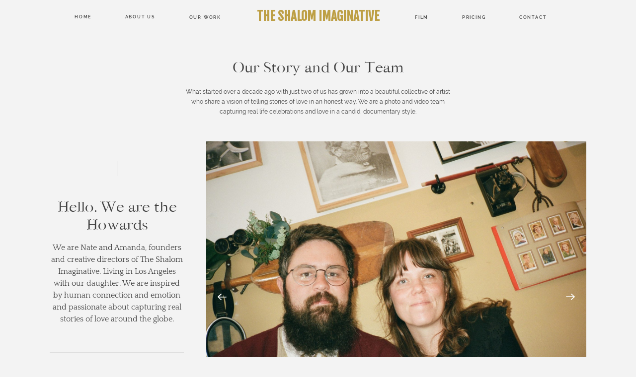

--- FILE ---
content_type: text/html; charset=UTF-8
request_url: https://theshalomimaginative.com/who-we-are/
body_size: 43568
content:
<!DOCTYPE html>
<html lang="en-US" class="">
  <head>
  <meta charset="UTF-8" />
  <meta http-equiv="X-UA-Compatible" content="IE=edge"/>
  <meta name="viewport" content="width=device-width, user-scalable=no, initial-scale=1.0, maximum-scale=1.0, minimum-scale=1.0">
  <link rel="alternate" type="application/rss+xml" title="Los Angeles Wedding Photographer  RSS Feed" href="https://theshalomimaginative.com/feed/" />
        <link rel="shortcut icon" href="https://theshalomimaginative.com/wp-content/uploads/2019/05/favicon_aqf_icon.ico" />
    <link rel="profile" href="https://gmpg.org/xfn/11">
  
  <script>
        var flex_theme_name = "evora";
        var flex_asset_url = "https://theshalomimaginative.com/wp-content/plugins/flo-flex-builder/dist/";
      </script><meta name='robots' content='index, follow, max-image-preview:large, max-snippet:-1, max-video-preview:-1' />

	<!-- This site is optimized with the Yoast SEO plugin v21.5 - https://yoast.com/wordpress/plugins/seo/ -->
	<title>Who We Are - The Shalom Imaginative</title><link rel="preload" as="style" href="https://fonts.googleapis.com/css?family=Playfair%20Display%7CFjalla%20One&#038;display=swap" /><link rel="stylesheet" href="https://fonts.googleapis.com/css?family=Playfair%20Display%7CFjalla%20One&#038;display=swap" media="print" onload="this.media='all'" /><noscript><link rel="stylesheet" href="https://fonts.googleapis.com/css?family=Playfair%20Display%7CFjalla%20One&#038;display=swap" /></noscript>
	<link rel="canonical" href="https://theshalomimaginative.com/who-we-are/" />
	<meta property="og:locale" content="en_US" />
	<meta property="og:type" content="article" />
	<meta property="og:title" content="Who We Are - The Shalom Imaginative" />
	<meta property="og:url" content="https://theshalomimaginative.com/who-we-are/" />
	<meta property="og:site_name" content="Los Angeles Wedding Photographer" />
	<meta property="article:modified_time" content="2025-03-18T17:35:25+00:00" />
	<meta name="twitter:card" content="summary_large_image" />
	<script type="application/ld+json" class="yoast-schema-graph">{"@context":"https://schema.org","@graph":[{"@type":"WebPage","@id":"https://theshalomimaginative.com/who-we-are/","url":"https://theshalomimaginative.com/who-we-are/","name":"Who We Are - The Shalom Imaginative","isPartOf":{"@id":"https://theshalomimaginative.com/#website"},"datePublished":"2019-04-10T17:24:13+00:00","dateModified":"2025-03-18T17:35:25+00:00","breadcrumb":{"@id":"https://theshalomimaginative.com/who-we-are/#breadcrumb"},"inLanguage":"en-US","potentialAction":[{"@type":"ReadAction","target":["https://theshalomimaginative.com/who-we-are/"]}]},{"@type":"BreadcrumbList","@id":"https://theshalomimaginative.com/who-we-are/#breadcrumb","itemListElement":[{"@type":"ListItem","position":1,"name":"Home","item":"https://theshalomimaginative.com/"},{"@type":"ListItem","position":2,"name":"Who We Are"}]},{"@type":"WebSite","@id":"https://theshalomimaginative.com/#website","url":"https://theshalomimaginative.com/","name":"Los Angeles Wedding Photographer","description":"Los Angeles Wedding Photographer.  We capture weddings in a candid and documentary style on analog film and digital. Emotive, timeless, and modern. ","potentialAction":[{"@type":"SearchAction","target":{"@type":"EntryPoint","urlTemplate":"https://theshalomimaginative.com/?s={search_term_string}"},"query-input":"required name=search_term_string"}],"inLanguage":"en-US"}]}</script>
	<!-- / Yoast SEO plugin. -->


<link rel='dns-prefetch' href='//www.googletagmanager.com' />
<link rel='dns-prefetch' href='//fonts.googleapis.com' />
<link href='https://fonts.gstatic.com' crossorigin rel='preconnect' />
<link rel="alternate" type="application/rss+xml" title="Los Angeles Wedding Photographer  &raquo; Feed" href="https://theshalomimaginative.com/feed/" />
<link rel="alternate" type="application/rss+xml" title="Los Angeles Wedding Photographer  &raquo; Comments Feed" href="https://theshalomimaginative.com/comments/feed/" />
<style class="flo-flex-builder-css">.flex-block__element--has-animation{transform:scale(var(--animation-scale)) translate(var(--animation-left), var(--animation-top)) rotateY(var(--animation-rotate-y)) rotate(calc(var(--animation-rotate) + var(--rotateDeg))) !important;opacity:var(--animation-opacity) !important;filter:blur(var(--animation-blur));--animation-color: inherit;transform-origin:var(--animation-transform-origin)}.flex-block__element--has-animation.flex-block__element--animation-type-reveal{clip-path:inset(var(--animation-clip-top) var(--animation-clip-right) var(--animation-clip-bottom) var(--animation-clip-left))}.flex-block__element--has-animation.flex-block__element--action-type-hover:after{content:"";position:absolute;top:0;left:0;width:100%;height:100%;transform:translateY(calc(var(--animation-top) * -1)) scale(calc(1 / var(--animation-scale)));pointer-events:auto}.flex-block__element--has-animation.flex-block__element--action-type-hover a{z-index:1;position:relative}.a-group-is-hovered,.a-group-is-hovered *{cursor:pointer !important}.flex-group[data-trigger-links="true"] a{pointer-events:none}.flex-block__element--has-color-animation.flex-block__element--text,.flex-block__element--has-color-animation.flex-block__element--text a,.flex-block__element--has-color-animation.flex-block__element--text [style*="color"]{color:var(--animation-color) !important}.flex-block__element--has-color-animation.flex-block__element--shape{background-color:var(--animation-color) !important}.flex-block__element--has-color-animation.flex-block__element--vector svg[stroke],.flex-block__element--has-color-animation.flex-block__element--vector svg *[stroke]{stroke:var(--animation-color) !important}.flex-block__element--has-color-animation.flex-block__element--vector svg[fill],.flex-block__element--has-color-animation.flex-block__element--vector svg *[fill]{fill:var(--animation-color) !important}.flex-group[data-clip-content="true"]{overflow:hidden}.flex-element-type-countdown__timer{width:100%}.flex-element-type-countdown__timer>div{width:100%;align-items:flex-start;justify-content:space-between !important}.flex-element-type-countdown__digit-wrapper--text{line-height:1em !important}.flex-element-type-countdown__digit-wrapper--flip{display:flex;flex-wrap:wrap;justify-content:center}.flex-element-type-countdown__separator{color:var(--separators-color);line-height:1em !important}.flex-element-type-countdown__separator--text{line-height:1 !important}.flex-element-type-countdown__expired-message{display:flex;align-items:center;justify-content:center;width:100%;height:100%;color:var(--text-color)}.tick-text-inline{display:inline-block;text-align:center;min-width:1em}.tick-text-inline+.tick-text-inline{margin-left:-0.325em}.tick-group{display:flex;flex-direction:column;text-align:center}.tick-text-inline{color:#5a5d63 !important}.tick-flip-panel-text-wrapper{line-height:1 !important}.tick-flip-panel{background-color:#3b3d3b !important}.tick-flip{border-radius:0.12em !important}.tick-group .tick-text{font-weight:inherit}.tick-flip-shadow{box-shadow:none !important;overflow:hidden}.tick{font-size:1rem;white-space:nowrap;font-family:arial, sans-serif}.tick-char{width:1.5em}.tick-text-inline{display:inline-block;text-align:center;min-width:1em}.tick-text-inline+.tick-text-inline{margin-left:-0.325em}.tick-group{text-align:center}.tick-group:first-child{margin-left:0}.tick-group:last-child{margin-right:0}.tick-text-inline{color:#5a5d63 !important}.tick-text{color:var(--digits-text-view-color) !important}.tick-label{color:var(--labels-color) !important}.tick-flip-panel{color:var(--digits-color) !important;background-color:var(--cards-bg-color) !important}.tick-flip-panel-text-wrapper{line-height:1.45 !important}.tick-flip{border-radius:0.12em !important}.flex-element-type-logo{display:block;position:relative;width:100%;height:100%;overflow:hidden;user-select:none;cursor:pointer}.flex-element-type-logo,.flex-element-type-logo *{box-sizing:border-box;-webkit-tap-highlight-color:transparent}.flex-element-type-logo__text{display:block;position:absolute;left:50%;top:50%;transform:translate(-50%, -50%);text-align:center;width:100%}.flex-element-type-logo__text.left{text-align:left}.flex-element-type-logo__text.right{text-align:right}.flex-element-type-logo__image{display:block;width:100%;height:100%;background-size:contain;background-repeat:no-repeat;background-position:center center;transition:opacity .1s;transition-timing-function:cubic-bezier(0.25, 0.46, 0.45, 0.94)}.flex-element-type-logo__image--light{position:absolute;left:50%;top:50%;transform:translate(-50%, -50%);opacity:0}.flex-element-type-menu-mobile-popup{position:fixed;top:0;left:0;width:100vw;height:100vh;z-index:1234567890;display:flex;flex-direction:column;align-items:stretch;width:100%;height:100%;overflow:hidden;background-color:var(--mobilePopupBackgroundColor);color:var(--mobilePopupTextColor);opacity:0;pointer-events:none;transition:opacity .1s;transition-timing-function:cubic-bezier(0.25, 0.46, 0.45, 0.94)}.flex-element-type-menu-mobile-popup,.flex-element-type-menu-mobile-popup *{box-sizing:border-box;-webkit-tap-highlight-color:transparent}.flex-element-type-menu-mobile-popup--open{opacity:1;pointer-events:auto}.flex-element-type-menu-mobile-popup--mobilePopupShowLines .flex-element-type-menu-mobile-popup__header:after{content:"";display:block;position:absolute;bottom:.25rem;height:1px;width:calc(100% - 1.875rem * 2);background-color:currentColor}.flex-element-type-menu-mobile-popup--mobilePopupShowLines .flex-element-type-menu-mobile-popup__menu-item--root:not(:last-child).open:after{opacity:1}.flex-element-type-menu-mobile-popup--mobilePopupShowLines .flex-element-type-menu-mobile-popup__menu-item--root:not(:last-child):after{content:"";display:block;position:absolute;bottom:0;height:1px;width:100%;background-color:currentColor;opacity:0.2;transition:opacity .1s;transition-timing-function:cubic-bezier(0.25, 0.46, 0.45, 0.94)}.flex-element-type-menu-mobile-popup--mobilePopupTextPosition-left .flex-element-type-menu-mobile-popup__menu-item-header{justify-content:flex-start;text-align:left}.flex-element-type-menu-mobile-popup--mobilePopupTextPosition-center .flex-element-type-menu-mobile-popup__menu-item-header{justify-content:center;text-align:center}.flex-element-type-menu-mobile-popup__header{position:relative;display:flex;align-items:center;justify-content:center;height:4.375rem;margin-bottom:.0625rem}.flex-element-type-menu-mobile-popup__header-close-button{font-size:.8125rem;user-select:none;cursor:pointer}.flex-element-type-menu-mobile-popup__menu{position:relative;height:0;flex-grow:1;padding:0 1.875rem}.flex-element-type-menu-mobile-popup__menu-item{position:relative;overflow:visible !important}.flex-element-type-menu-mobile-popup__menu-item--root>.flex-element-type-menu-mobile-popup__menu-item-header{padding-top:1.5625rem;padding-bottom:1.75rem}.flex-element-type-menu-mobile-popup__menu-item--sub-item>.flex-element-type-menu-mobile-popup__menu-item-header{padding-bottom:1.9375rem}.flex-element-type-menu-mobile-popup__menu-item-header{position:relative;overflow:visible !important;display:flex;align-items:center;justify-content:space-between}.flex-element-type-menu-mobile-popup__menu-item-link{display:flex;align-items:center;color:inherit;user-select:none;cursor:pointer}.flex-element-type-menu-mobile-popup__menu-item-children-toggle{width:60px;height:100%;position:absolute;right:-25px;display:flex;align-items:center;justify-content:center;font-size:.375rem}.flex-element-type-menu-mobile-popup__menu-item-children-toggle.open i{transform:rotate(90deg)}.flex-element-type-menu-mobile-popup__menu-item-children-toggle i{display:inline-block;pointer-events:none;transition:transform .1s;transition-timing-function:cubic-bezier(0.25, 0.46, 0.45, 0.94)}.flex-element-type-menu-mobile-popup__menu-item-children{display:none}.flex-element-type-menu-mobile-popup-open,.flex-element-type-menu-mobile-popup-open *{overflow:hidden}.flex-element-type-menu{width:100%;height:100%}.flex-element-type-menu *{box-sizing:border-box}.flex-element-type-menu--horizontal .flex-element-type-menu__menu{justify-content:var(--horizontalAlign);align-items:var(--verticalAlign)}.flex-element-type-menu--horizontal .flex-element-type-menu__menu>.flex-element-type-menu__menu-item:not(:last-child){margin-right:var(--gap)}.flex-element-type-menu--horizontal.flex-element-type-menu--va-flex-start .flex-element-type-menu__menu>.flex-element-type-menu__menu-item>.flex-element-type-menu__menu-item-link{text-align:left}.flex-element-type-menu--horizontal.flex-element-type-menu--va-center .flex-element-type-menu__menu>.flex-element-type-menu__menu-item>.flex-element-type-menu__menu-item-link{text-align:center}.flex-element-type-menu--horizontal.flex-element-type-menu--va-flex-start .flex-element-type-menu__menu>.flex-element-type-menu__menu-item>.flex-element-type-menu__menu-item-link{text-align:right}.flex-element-type-menu--vertical .flex-element-type-menu__menu{flex-direction:column;justify-content:var(--verticalAlign);align-items:var(--horizontalAlign)}.flex-element-type-menu--vertical .flex-element-type-menu__menu>.flex-element-type-menu__menu-item:not(:last-child){margin-bottom:var(--gap)}.flex-element-type-menu--vertical.flex-element-type-menu--ha-flex-start .flex-element-type-menu__menu>.flex-element-type-menu__menu-item>.flex-element-type-menu__menu-item-link{text-align:left}.flex-element-type-menu--vertical.flex-element-type-menu--ha-center .flex-element-type-menu__menu>.flex-element-type-menu__menu-item>.flex-element-type-menu__menu-item-link{text-align:center}.flex-element-type-menu--vertical.flex-element-type-menu--ha-flex-start .flex-element-type-menu__menu>.flex-element-type-menu__menu-item>.flex-element-type-menu__menu-item-link{text-align:right}.flex-element-type-menu--space-evenly .flex-element-type-menu__menu{justify-content:space-between}.flex-element-type-menu--space-evenly .flex-element-type-menu__menu>.flex-element-type-menu__menu-item:not(:last-child){margin:0}.flex-element-type-menu__menu{display:flex;width:100%;height:100%;overflow:hidden}.flex-element-type-menu__menu-item{position:relative}.flex-element-type-menu__menu-item-link{display:inline-block;color:var(--textColor);-webkit-tap-highlight-color:transparent;user-select:none;cursor:pointer;transition:color .1s;transition-timing-function:cubic-bezier(0.25, 0.46, 0.45, 0.94)}.flex-element-type-menu__menu-item-link:hover{color:var(--textHoverColor)}.flex-element-type-menu__menu-item-link:not([href]):hover,.flex-element-type-menu__menu-item-link:not([href]){cursor:auto;color:var(--textColor)}.flex-element-type-menu__menu-item-children{position:absolute;display:flex;flex-direction:column;align-items:var(--subMenuTextAlign);text-align:var(--subMenuTextAlign);width:var(--subMenuWidth);background-color:var(--subMenuBackgroundColor);padding:1.25rem 0;z-index:12345678900;opacity:0;pointer-events:none;transition:opacity .1s;transition-timing-function:cubic-bezier(0.25, 0.46, 0.45, 0.94)}.flex-element-type-menu__menu-item-children,.flex-element-type-menu__menu-item-children *{box-sizing:border-box}.flex-element-type-menu__menu-item-children--open{opacity:1;pointer-events:auto}.flex-element-type-menu__menu-item-children:before{content:"";display:block;position:absolute;left:50%;top:50%;transform:translate(-50%, -50%);width:calc(100% + var(--subMenuDistanceFromMenu) * 2);height:calc(100% + var(--subMenuDistanceFromMenu) * 2)}.flex-element-type-menu__menu-item-children .flex-element-type-menu__menu-item{position:relative;padding:0 1.25rem;width:100%}.flex-element-type-menu__menu-item-children .flex-element-type-menu__menu-item:not(:last-child){margin-bottom:var(--subMenuGap)}.flex-element-type-menu__menu-item-children .flex-element-type-menu__menu-item-link{color:var(--subMenuTextColor);width:100%}.flex-element-type-menu__menu-item-children .flex-element-type-menu__menu-item-link:hover{color:var(--subMenuTextHoverColor)}.flex-element-type-menu__trigger{position:absolute;left:50%;top:50%;transform:translate(-50%, -50%);color:var(--color);transition:color .1s;transition-timing-function:cubic-bezier(0.25, 0.46, 0.45, 0.94)}.flex-element-type-menu__trigger-icon{font-size:2.125rem}.flex-element-type-menu__trigger-text{text-align:center}@media (max-width: 767px){.flex-element-type-menu--ha-center .flex-element-type-menu__menu-item{text-align:center}.flex-element-type-menu__menu{overflow:visible}.flex-element-type-menu__menu-item{display:flex;align-items:center}.flex-element-type-menu__menu-item--open>.flex-element-type-menu__menu-item-mobile-children-trigger{transform:rotate(90deg)}.flex-element-type-menu__menu-item-children:before{content:none}.flex-element-type-menu__menu-item-mobile-children-trigger{position:relative;margin-left:.625rem;font-size:.375rem;color:var(--textColor);z-index:2}.flex-element-type-menu__menu-item-mobile-children-trigger:after{content:"";display:block;position:absolute;left:50%;top:50%;transform:translate(-50%, -50%);width:calc(100% + 10px);height:calc(100% + 10px);user-select:none;cursor:pointer}.flex-element-type-menu__menu-item-mobile-children-trigger i{display:inline-block;transition:transform .1s;transition-timing-function:cubic-bezier(0.25, 0.46, 0.45, 0.94)}}.flex-element-type-socialLinks{display:flex;align-items:center;justify-content:space-between;flex-wrap:wrap;height:100%;width:100%}.flex-element-type-socialLinks__title{color:var(--title-color)}.flex-element-type-socialLinks--horizontal .flex-element-type-socialLinks__link:not(:last-child){margin-right:var(--gap)}.flex-element-type-socialLinks--vertical{flex-direction:column;flex-wrap:nowrap}.flex-element-type-socialLinks--vertical .flex-element-type-socialLinks__links-wrap{flex-direction:column}.flex-element-type-socialLinks--vertical .flex-element-type-socialLinks__link:not(:last-child){margin-bottom:var(--gap)}.flex-element-type-socialLinks__links-wrap{display:flex;align-items:center;flex-wrap:wrap}.flex-element-type-socialLinks__links-wrap--circleLine .flex-element-type-socialLinks__link--icons,.flex-element-type-socialLinks__links-wrap--squareLine .flex-element-type-socialLinks__link--icons,.flex-element-type-socialLinks__links-wrap--roundedLine .flex-element-type-socialLinks__link--icons{border:1px solid;padding:0.5em}.flex-element-type-socialLinks__links-wrap--circleLine .flex-element-type-socialLinks__link--icons,.flex-element-type-socialLinks__links-wrap--circleFilled .flex-element-type-socialLinks__link--icons{border-radius:50%}.flex-element-type-socialLinks__links-wrap--roundedLine .flex-element-type-socialLinks__link--icons,.flex-element-type-socialLinks__links-wrap--roundedFilled .flex-element-type-socialLinks__link--icons{border-radius:4px}.flex-element-type-socialLinks__links-wrap--circleFilled .flex-element-type-socialLinks__link--icons,.flex-element-type-socialLinks__links-wrap--squareFilled .flex-element-type-socialLinks__link--icons,.flex-element-type-socialLinks__links-wrap--roundedFilled .flex-element-type-socialLinks__link--icons{background-color:var(--socials-bg-color);padding:0.5em}.flex-element-type-socialLinks__link{display:inline-flex;text-decoration:none;transition:opacity .1s;transition-timing-function:cubic-bezier(0.25, 0.46, 0.45, 0.94);user-select:none;cursor:pointer}.flex-element-type-socialLinks__link--text{color:var(--socials-text-color)}.flex-element-type-socialLinks__link--text:hover,.flex-element-type-socialLinks__link--text:focus{color:var(--socials-text-color) !important;opacity:0.5}.flex-element-type-socialLinks__link--icons{color:var(--socials-icon-color);font-size:var(--iconSize)}.flex-element-type-socialLinks__link--icons:hover,.flex-element-type-socialLinks__link--icons:focus{color:var(--socials-icon-color) !important;opacity:0.5}.flex-element-type-search{width:100%;height:100%}.flex-element-type-search--expand-mode .flex-element-type-search__input-wrap{background-color:transparent;border-color:transparent !important}.flex-element-type-search--expand-mode .flex-element-type-search__input{opacity:0;pointer-events:none}.flex-element-type-search--expand-mode .flex-element-type-search__icon{color:var(--icon-color-when-collapsed)}.flex-element-type-search--expand-mode.flex-element-type-search--opened .flex-element-type-search__input-wrap--has-border{border-color:var(--line-color) !important}.flex-element-type-search--expand-mode.flex-element-type-search--opened .flex-element-type-search__input-wrap--has-background{background-color:var(--bg-color)}.flex-element-type-search--expand-mode.flex-element-type-search--opened .flex-element-type-search__input{opacity:1;pointer-events:auto}.flex-element-type-search--expand-mode.flex-element-type-search--opened .flex-element-type-search__icon{color:var(--icon-color)}.flex-element-type-search--expand-mode.flex-element-type-search--opened .flex-element-type-search__close-icon{opacity:1;pointer-events:auto}.flex-element-type-search--direction-reversed .flex-element-type-search__icon{left:0;right:auto;justify-content:flex-end}.flex-element-type-search--direction-reversed .flex-element-type-search__close-icon{left:auto;right:100%}.flex-element-type-search--direction-reversed .flex-element-type-search__input{text-align:right}.flex-element-type-search__input-wrap{width:100%;height:100%;position:relative;display:flex;align-items:center;box-sizing:border-box;border-color:var(--line-color) !important;padding:0 1em;transition:border-color .1s,background-color .1s;transition-timing-function:cubic-bezier(0.25, 0.46, 0.45, 0.94)}.flex-element-type-search__input-wrap--has-border{border-bottom:1px solid}.flex-element-type-search__input-wrap--has-background{background-color:var(--bg-color)}.flex-element-type-search__input{transition:opacity .1s;transition-timing-function:cubic-bezier(0.25, 0.46, 0.45, 0.94)}.flex-element-type-search__input,.flex-element-type-search__input::placeholder{border:0 !important;color:var(--input-color) !important}.flex-element-type-search__input:focus{outline:none}.flex-element-type-search__icon{position:absolute;right:0;top:0;width:2em;height:100%;display:flex;align-items:center;color:var(--icon-color);pointer-events:auto;user-select:none;cursor:pointer;transition:width .1s;transition-timing-function:cubic-bezier(0.25, 0.46, 0.45, 0.94)}.flex-element-type-search__icon i{font-size:1.2em}.flex-element-type-search__close-icon{position:absolute;left:100%;top:0;width:2em;height:100%;display:flex;align-items:center;justify-content:center;color:var(--icon-color-when-collapsed);opacity:0;pointer-events:none;user-select:none;cursor:pointer;transition:opacity .1s;transition-timing-function:cubic-bezier(0.25, 0.46, 0.45, 0.94)}.flex-element-type-search__close-icon i{font-size:1.2em}.flex-element-type-search__suggestions{box-shadow:0px 5px 20px rgba(42,42,42,0.05);border-radius:0px 0px 2px 2px;overflow:hidden}.flex-element-type-search__suggestions .ui-menu-item-wrapper{height:3.125rem;display:flex;align-items:center;padding:0 1.25rem;background-color:var(--scheme_1--has-background--default);color:var(--scheme_1--text--default);user-select:none;cursor:pointer;transition:color .1s,background-color .1s;transition-timing-function:cubic-bezier(0.25, 0.46, 0.45, 0.94)}.flex-element-type-search__suggestions .ui-menu-item-wrapper.ui-state-active,.flex-element-type-search__suggestions .ui-menu-item-wrapper.ui-state-hover,.flex-element-type-search__suggestions .ui-menu-item-wrapper.ui-state-focus{background-color:var(--scheme_1--has-background--accent);color:var(--scheme_1--text--accent)}html>body>main.flo_page_wrap>div.flo_page>div.flo-block>div.flo-block__container>div.flex-block>div.flex-block__main-container input.flex-element-type-search__input,.flex-element-type-search input,.flex-element-type-search__suggestion{width:100%;height:100%;border:none;color:inherit;padding:0;padding-top:0 !important;padding-right:0 !important;padding-bottom:0 !important;padding-left:0 !important;border-color:inherit;background-color:transparent;font-family:inherit;font-size:inherit;line-height:inherit;letter-spacing:inherit;text-transform:inherit}.flex-block__main-container .flex-element-type-search__input,.flex-block__main-container .flex-element-type-search__input::placeholder{font-family:inherit !important;font-size:inherit !important;font-weight:inherit !important;font-style:inherit !important;line-height:inherit !important;letter-spacing:inherit !important;text-decoration:inherit !important;text-transform:inherit !important}.flex-element-type-accordion{padding:1.25rem;box-sizing:border-box;width:100%}.flex-element-type-accordion__item{margin-bottom:var(--gap);display:flex;align-items:flex-start;position:relative}.flex-element-type-accordion__item.expanded .flex-element-type-accordion__item--background{opacity:1;pointer-events:auto}.flex-element-type-accordion__item--background{display:flex;background-color:var(--bg-color);border-radius:5px;position:absolute;left:-1.25rem;top:-1.25rem;padding:1.25rem;width:100%;z-index:2;opacity:0;box-sizing:content-box;pointer-events:none;box-shadow:0px 2px 28px rgba(42,42,42,0.1);transition:opacity .1s;transition-timing-function:cubic-bezier(0.25, 0.46, 0.45, 0.94)}.flex-element-type-accordion__item.expanded .flex-element-type-accordion__item-header-expand-icon{transform:rotate(180deg)}.flex-element-type-accordion__item.expanded.less-rotation .flex-element-type-accordion__item-header-expand-icon{transform:rotate(45deg)}.flex-element-type-accordion__item-pretitle{margin-right:0.5em;line-height:1em;flex-shrink:0;color:var(--title-color)}.flex-element-type-accordion__item-body{flex-grow:1;position:relative}.flex-element-type-accordion__item-body:hover .flex-element-type-accordion__item-header-expand-icon{opacity:0.7}.flex-element-type-accordion__item-header{cursor:pointer;display:flex;align-items:flex-start;justify-content:space-between}.flex-element-type-accordion__item-header-title{color:var(--title-color);word-break:break-all}.flex-element-type-accordion__item-header-expand-icon{margin-top:0.25em;margin-left:0.5em;font-size:1em;color:var(--title-color);transition:transform .1s,opacity .1s;transition-timing-function:cubic-bezier(0.25, 0.46, 0.45, 0.94)}.flex-element-type-accordion__item-text{margin-top:10px;overflow:hidden;color:var(--text-color);margin-bottom:0;box-sizing:content-box;word-break:break-all}.flex-element-type-accordion__item-separator{width:100%;height:1px;background-color:var(--lines-color);margin:var(--gap) 0}.flex-element-type-accordion__item-separator:last-child{display:none}.flex-element-type-instagram{height:100%;width:100%;display:flex;flex-direction:column;justify-content:space-around;overflow:hidden}.flex-element-type-instagram img[data-src]{opacity:0}.flex-element-type-instagram .loaded img{opacity:1}.flex-element-type-instagram,.flex-element-type-instagram *{box-sizing:border-box}.flex-element-type-instagram--layout-square .flex-element-type-instagram__link{width:calc(100% / var(--imagesPerRow) - var(--imagesGap) * 2);padding-top:calc(100% / var(--imagesPerRow) - var(--imagesGap) * 2);height:0}.flex-element-type-instagram--layout-square .flex-element-type-instagram__link--custom{overflow:hidden}.flex-element-type-instagram--layout-square .flex-element-type-instagram__link--custom img{height:100% !important}.flex-element-type-instagram--layout-square .flex-element-type-instagram__link img{position:absolute;height:auto;top:0;left:0;object-fit:cover}.flex-element-type-instagram--layout-masonry{display:block}.flex-element-type-instagram--layout-masonry .flex-element-type-instagram__link{width:calc(100% / var(--imagesPerRow) - var(--imagesGap) * 2);float:left}.flex-element-type-instagram__custom-link{text-align:center;color:var(--link-color);padding:1.25rem}.flex-element-type-instagram__custom-link--over{background-color:var(--link-bg-color);min-width:190px;position:absolute;z-index:1;left:50%;top:50%;transform:translate(-50%, -50%)}.flex-element-type-instagram__images-wrap{position:relative;display:flex;align-items:flex-start;justify-content:flex-start;flex-wrap:wrap;overflow:hidden;flex-direction:row;margin:calc(var(--imagesGap) * -1)}.flex-element-type-instagram__images-wrap--no-images{width:100%;height:100%;display:flex;align-items:center;justify-content:center;background-color:var(--fields-light-disabled);margin:0}.flex-element-type-instagram__link{position:relative;display:inline-block;margin:var(--imagesGap)}.flex-element-type-instagram__link img{width:100%}.flex-element-type-instagram__images-not-found{margin:0;color:var(--fields-light-focused);font-family:"Public Sans";font-size:15px;line-height:21px;letter-spacing:0.005em;font-weight:500}.flex-element-type-tabs{height:100%;width:100%}.flex-element-type-tabs--direction-left .flex-element-type-tabs__switcher,.flex-element-type-tabs--direction-right .flex-element-type-tabs__switcher{flex-direction:column;text-align:left;top:0}.flex-element-type-tabs--direction-left .flex-element-type-tabs__switcher-item,.flex-element-type-tabs--direction-right .flex-element-type-tabs__switcher-item{margin-bottom:var(--navigationItemGap)}.flex-element-type-tabs--direction-left .flex-element-type-tabs__switcher{right:calc(100% + var(--layoutGap))}.flex-element-type-tabs--direction-right .flex-element-type-tabs__switcher{left:calc(100% + var(--layoutGap))}.flex-element-type-tabs--direction-top .flex-element-type-tabs__switcher,.flex-element-type-tabs--direction-bottom .flex-element-type-tabs__switcher{left:0}.flex-element-type-tabs--direction-top .flex-element-type-tabs__switcher-item,.flex-element-type-tabs--direction-bottom .flex-element-type-tabs__switcher-item{margin-right:var(--navigationItemGap)}.flex-block__mobile-container .flex-element-type-tabs--direction-top .flex-element-type-tabs__switcher,.flex-block__mobile-container .flex-element-type-tabs--direction-bottom .flex-element-type-tabs__switcher{width:100%;overflow:hidden}.flex-block__mobile-container .flex-element-type-tabs--direction-top .flex-element-type-tabs__switcher .ps__rail-x,.flex-block__mobile-container .flex-element-type-tabs--direction-top .flex-element-type-tabs__switcher .ps__rail-y,.flex-block__mobile-container .flex-element-type-tabs--direction-bottom .flex-element-type-tabs__switcher .ps__rail-x,.flex-block__mobile-container .flex-element-type-tabs--direction-bottom .flex-element-type-tabs__switcher .ps__rail-y{display:none !important}.flex-element-type-tabs--direction-top .flex-element-type-tabs__switcher{bottom:calc(100% + var(--layoutGap))}.flex-element-type-tabs--direction-bottom .flex-element-type-tabs__switcher{top:calc(100% + var(--layoutGap))}.flex-element-type-tabs--space-evenly .flex-element-type-tabs__switcher{overflow:hidden}.flex-element-type-tabs--space-evenly.flex-element-type-tabs--direction-top .flex-element-type-tabs__switcher,.flex-element-type-tabs--space-evenly.flex-element-type-tabs--direction-bottom .flex-element-type-tabs__switcher{width:100%}.flex-element-type-tabs--space-evenly.flex-element-type-tabs--direction-left .flex-element-type-tabs__switcher,.flex-element-type-tabs--space-evenly.flex-element-type-tabs--direction-right .flex-element-type-tabs__switcher{height:100%}.flex-element-type-tabs--space-evenly .flex-element-type-tabs__switcher{justify-content:space-between}.flex-element-type-tabs--space-evenly .flex-element-type-tabs__switcher-item{margin:0}.flex-element-type-tabs--navigation-active-state-color .flex-element-type-tabs__switcher-item:hover,.flex-element-type-tabs--navigation-active-state-color .flex-element-type-tabs__switcher-item--active{color:var(--navigationActiveTextColor)}.flex-element-type-tabs--navigation-active-state-underline .flex-element-type-tabs__switcher-item{padding:.5rem .9375rem}.flex-element-type-tabs--navigation-active-state-underline .flex-element-type-tabs__switcher-item--active:after{opacity:1 !important}.flex-element-type-tabs--navigation-active-state-underline .flex-element-type-tabs__switcher-item:after{content:"";display:block;position:absolute;height:1px;width:100%;bottom:0;left:0;background-color:var(--navigationLineColor);pointer-events:none;opacity:0;transition:opacity .1s;transition-timing-function:cubic-bezier(0.25, 0.46, 0.45, 0.94)}.flex-element-type-tabs--navigation-active-state-background .flex-element-type-tabs__switcher-item{padding:.625rem 1.25rem;border-radius:.0625rem;transition:color .1s,background-color .1s;transition-timing-function:cubic-bezier(0.25, 0.46, 0.45, 0.94)}.flex-element-type-tabs--navigation-active-state-background .flex-element-type-tabs__switcher-item--active{opacity:1 !important;color:var(--navigationActiveBackgroundTextColor);background-color:var(--navigationActiveBackgroundColor)}.flex-element-type-tabs--layout-image .flex-element-type-tabs__slide-image,.flex-element-type-tabs--layout-image .flex-element-type-tabs__slide-image-placeholder{margin:0;height:100% !important;width:100%;min-height:100% !important;background-position:center center}.flex-element-type-tabs--layout-imageAndText.flex-element-type-tabs--layout-orientation-horizontal .flex-element-type-tabs__slide-image-placeholder,.flex-element-type-tabs--layout-imageAndText.flex-element-type-tabs--layout-orientation-horizontal .flex-element-type-tabs__slide-image,.flex-element-type-tabs--layout-imageAndText.flex-element-type-tabs--layout-orientation-horizontal-reverse .flex-element-type-tabs__slide-image-placeholder,.flex-element-type-tabs--layout-imageAndText.flex-element-type-tabs--layout-orientation-horizontal-reverse .flex-element-type-tabs__slide-image{height:100%;width:var(--width);min-width:var(--width)}.flex-element-type-tabs--layout-imageAndText.flex-element-type-tabs--layout-orientation-horizontal__slide-text-content,.flex-element-type-tabs--layout-imageAndText.flex-element-type-tabs--layout-orientation-horizontal-reverse__slide-text-content{height:100%}.flex-element-type-tabs--layout-imageAndText.flex-element-type-tabs--layout-orientation-horizontal .flex-element-type-tabs__slide{flex-direction:row}.flex-element-type-tabs--layout-imageAndText.flex-element-type-tabs--layout-orientation-horizontal .flex-element-type-tabs__slide-image-placeholder,.flex-element-type-tabs--layout-imageAndText.flex-element-type-tabs--layout-orientation-horizontal .flex-element-type-tabs__slide-image{margin-right:1.875rem}.flex-element-type-tabs--layout-imageAndText.flex-element-type-tabs--layout-orientation-horizontal-reverse .flex-element-type-tabs__slide{flex-direction:row-reverse}.flex-element-type-tabs--layout-imageAndText.flex-element-type-tabs--layout-orientation-horizontal-reverse .flex-element-type-tabs__slide-image-placeholder,.flex-element-type-tabs--layout-imageAndText.flex-element-type-tabs--layout-orientation-horizontal-reverse .flex-element-type-tabs__slide-image{margin-left:1.875rem}.flex-element-type-tabs--layout-imageAndText.flex-element-type-tabs--layout-orientation-vertical .flex-element-type-tabs__slide{flex-direction:column}.flex-element-type-tabs--layout-imageAndText.flex-element-type-tabs--layout-orientation-vertical .flex-element-type-tabs__slide-image-placeholder,.flex-element-type-tabs--layout-imageAndText.flex-element-type-tabs--layout-orientation-vertical .flex-element-type-tabs__slide-image{width:100%;margin-bottom:1.875rem;height:var(--height);min-height:var(--height)}.flex-element-type-tabs--navigation-tabs-style-number .flex-element-type-tabs__switcher-item{padding:.625rem}.flex-element-type-tabs--navigation-tabs-style-title.flex-element-type-tabs--navigation-tabs-alignment-left .flex-element-type-tabs__switcher-item{text-align:left}.flex-element-type-tabs--navigation-tabs-style-title.flex-element-type-tabs--navigation-tabs-alignment-right .flex-element-type-tabs__switcher-item{text-align:right}.flex-element-type-tabs__slider{height:100%;opacity:0}.flex-element-type-tabs__slider .slick-list,.flex-element-type-tabs__slider .slick-slide,.flex-element-type-tabs__slider .slick-track{height:100%}.flex-element-type-tabs__slider.slick-slider{opacity:1}.flex-element-type-tabs__slide{display:flex !important;align-items:stretch;height:100%}.flex-element-type-tabs__slide-image{background-size:cover}.flex-element-type-tabs__slide-image-placeholder{display:flex;align-items:center;justify-content:center;background-color:#f5f5f5;color:#b6b6b6}.flex-element-type-tabs__slide-image-placeholder i{font-size:1.3125rem}.flex-element-type-tabs__slide-text-content{position:relative}.flex-element-type-tabs__slide-title{margin-bottom:1.125rem;color:var(--titleColor)}.flex-element-type-tabs__slide-title:empty{display:none}.flex-element-type-tabs__slide-text{color:var(--textColor);height:0;flex-grow:1;position:relative}.flex-element-type-tabs__switcher{position:absolute !important;display:flex}.flex-element-type-tabs__switcher-item{position:relative;white-space:nowrap;color:var(--navigationTextColor);user-select:none;cursor:pointer;transition:color .1s;transition-timing-function:cubic-bezier(0.25, 0.46, 0.45, 0.94)}.flex-element-type-popup-close-button{display:block;position:relative;width:100%;height:100%;overflow:hidden;display:flex;align-items:center;color:var(--color);user-select:none;cursor:pointer;transition:color .1s;transition-timing-function:cubic-bezier(0.25, 0.46, 0.45, 0.94)}.flex-element-type-popup-close-button:hover{color:var(--hoverColor)}.flex-element-type-popup-close-button,.flex-element-type-popup-close-button *{-webkit-tap-highlight-color:transparent}.flex-element-type-popup-close-button__text,.flex-element-type-popup-close-button__icon{display:block;text-align:center}.flex-element-type-popup-close-button__icon{position:relative;width:100%;height:100%}.flex-element-type-popup-close-button__icon:before,.flex-element-type-popup-close-button__icon:after{content:"";display:block;position:absolute;left:50%;top:50%;background-color:currentColor;width:100%;height:var(--thickness);transform-origin:center center;transition:background-color .1s;transition-timing-function:cubic-bezier(0.25, 0.46, 0.45, 0.94)}.flex-element-type-popup-close-button__icon:before{transform:translate(-50%, -50%) rotate(45deg)}.flex-element-type-popup-close-button__icon:after{transform:translate(-50%, -50%) rotate(-45deg)}.flex-element-type-popup-toggle{position:relative;width:100%;height:100%;display:flex;align-items:center;color:var(--color);overflow:hidden;pointer-events:none;user-select:none;cursor:pointer;transition:color .1s;transition-timing-function:cubic-bezier(0.25, 0.46, 0.45, 0.94)}.flex-element-type-popup-toggle.clickable{pointer-events:all}.flex-element-type-popup-toggle,.flex-element-type-popup-toggle *{-webkit-tap-highlight-color:transparent}.flex-element-type-popup-toggle *{pointer-events:none}.flex-element-type-popup-toggle:hover{color:var(--color-hover)}.flex-element-type-popup-toggle--active .flex-element-type-popup-toggle__icon--open,.flex-element-type-popup-toggle--active .flex-element-type-popup-toggle__text--open{opacity:0;pointer-events:none}.flex-element-type-popup-toggle--active .flex-element-type-popup-toggle__icon--close,.flex-element-type-popup-toggle--active .flex-element-type-popup-toggle__text--close{opacity:1;pointer-events:auto}.flex-element-type-popup-toggle__icon,.flex-element-type-popup-toggle__text{transition:opacity .1s;transition-timing-function:cubic-bezier(0.25, 0.46, 0.45, 0.94)}.flex-element-type-popup-toggle__icon--open,.flex-element-type-popup-toggle__text--open{font-size:var(--icon-size)}.flex-element-type-popup-toggle__icon--close,.flex-element-type-popup-toggle__text--close{position:absolute;top:50%;left:50%;transform:translate(-50%, -50%);opacity:0;pointer-events:none;font-size:calc(var(--icon-size) / 2)}.flex-element-type-popup-toggle__icon-wrap{position:relative}.flex-element-type-popup-toggle__text{width:100%}.flex-element-type-tabs-switcher{overflow:hidden;width:100%;height:100%;display:flex}.flex-element-type-tabs-switcher,.flex-element-type-tabs-switcher *{-webkit-tap-highlight-color:transparent;outline:0}.flex-element-type-tabs-switcher__hint{width:100%;text-align:center;color:var(--fields-dark-hover);font-family:"Public Sans";font-size:12px;line-height:15.6px;font-weight:600}.flex-element-type-tabs-switcher--horizontal{justify-content:var(--horizontalAlign);align-items:var(--verticalAlign);flex-wrap:wrap}.flex-element-type-tabs-switcher--horizontal .flex-element-type-tabs-switcher__item:not(:last-child){margin-right:var(--itemsGap)}.flex-element-type-tabs-switcher--horizontal.flex-element-type-tabs-switcher--type-image .flex-element-type-tabs-switcher__item{height:100%}.flex-element-type-tabs-switcher--horizontal.flex-element-type-tabs-switcher--type-image .flex-element-type-tabs-switcher__item-image{height:100%}.flex-element-type-tabs-switcher--horizontal.flex-element-type-tabs-switcher--type-image .flex-element-type-tabs-switcher__item-image img{height:100%}.flex-element-type-tabs-switcher--horizontal.flex-element-type-tabs-switcher--type-image .flex-element-type-tabs-switcher__item-image-placeholder{height:100%;width:4.375rem}.flex-element-type-tabs-switcher--horizontal .ps__rail-x,.flex-element-type-tabs-switcher--horizontal .ps__rail-y{display:none !important}.flex-element-type-tabs-switcher--vertical{flex-direction:column;justify-content:var(--verticalAlign);align-items:var(--horizontalAlign)}.flex-element-type-tabs-switcher--vertical .flex-element-type-tabs-switcher__item:not(:last-child){margin-bottom:var(--itemsGap)}.flex-element-type-tabs-switcher--vertical.flex-element-type-tabs-switcher--type-image .flex-element-type-tabs-switcher__item{width:100%}.flex-element-type-tabs-switcher--vertical.flex-element-type-tabs-switcher--type-image .flex-element-type-tabs-switcher__item-image img{width:100%}.flex-element-type-tabs-switcher--vertical.flex-element-type-tabs-switcher--type-image .flex-element-type-tabs-switcher__item-image-placeholder{height:4.375rem;width:100%}.flex-element-type-tabs-switcher--space-evenly{justify-content:space-between}.flex-element-type-tabs-switcher--space-evenly .flex-element-type-tabs-switcher__item:not(:last-child){margin:0}@media (max-width: 767px){.flex-element-type-tabs-switcher--useSwipeOnMobile{flex-wrap:nowrap}}.flex-element-type-tabs-switcher--type-text .flex-element-type-tabs-switcher__item{color:var(--textColor);transition:color .1s;transition-timing-function:cubic-bezier(0.25, 0.46, 0.45, 0.94)}.flex-element-type-tabs-switcher--type-text .flex-element-type-tabs-switcher__item--active{color:var(--activeTextColor)}.flex-element-type-tabs-switcher--type-text .flex-element-type-tabs-switcher__item--color:hover,.flex-element-type-tabs-switcher--type-text .flex-element-type-tabs-switcher__item--color--active{color:var(--activeTextColor)}.flex-element-type-tabs-switcher--type-text .flex-element-type-tabs-switcher__item--underline{padding:.5rem .9375rem}.flex-element-type-tabs-switcher--type-text .flex-element-type-tabs-switcher__item--underline.flex-element-type-tabs-switcher__item--active:after{opacity:1 !important}.flex-element-type-tabs-switcher--type-text .flex-element-type-tabs-switcher__item--underline:after{content:"";display:block;position:absolute;height:1px;width:100%;bottom:0;left:0;background-color:var(--lineColor);pointer-events:none;opacity:0;transition:opacity .1s;transition-timing-function:cubic-bezier(0.25, 0.46, 0.45, 0.94)}.flex-element-type-tabs-switcher--type-text .flex-element-type-tabs-switcher__item--background{padding:.625rem 1.25rem;border-radius:.0625rem;transition:color .1s,background-color .1s;transition-timing-function:cubic-bezier(0.25, 0.46, 0.45, 0.94)}.flex-element-type-tabs-switcher--type-text .flex-element-type-tabs-switcher__item--background.flex-element-type-tabs-switcher__item--active{opacity:1 !important;color:var(--activeBgTextColor);background-color:var(--activeBgColor)}.flex-element-type-tabs-switcher--type-image .flex-element-type-tabs-switcher__item--active .flex-element-type-tabs-switcher__item-image{opacity:1}.flex-element-type-tabs-switcher--type-image .flex-element-type-tabs-switcher__item:hover:not(.flex-element-type-tabs-switcher__item--active) .flex-element-type-tabs-switcher__item-image{opacity:0.8}.flex-element-type-tabs-switcher__item{position:relative;white-space:nowrap;user-select:none;cursor:pointer}.flex-element-type-tabs-switcher--imageGrayscaleWhenInactive .flex-element-type-tabs-switcher__item .flex-element-type-tabs-switcher__item-image{filter:grayscale(100%)}.flex-element-type-tabs-switcher--imageGrayscaleWhenInactive .flex-element-type-tabs-switcher__item:hover .flex-element-type-tabs-switcher__item-image,.flex-element-type-tabs-switcher--imageGrayscaleWhenInactive .flex-element-type-tabs-switcher__item--active .flex-element-type-tabs-switcher__item-image{filter:grayscale(0%)}.flex-element-type-tabs-switcher__item-image{opacity:0.5;transition:opacity .1s,filter .1s;transition-timing-function:cubic-bezier(0.25, 0.46, 0.45, 0.94)}.flex-element-type-tabs-switcher__item-image img{display:block;max-width:initial !important}.flex-element-type-tabs-switcher__item-image-placeholder{display:flex;align-items:center;justify-content:center;background-color:#f5f5f5;color:#b6b6b6;background-position:center center}.flex-element-type-tabs-switcher__item-image-placeholder i{font-size:1.3125rem}.flex-element-type-tabs2{height:100%;width:100%}.flex-element-type-tabs2,.flex-element-type-tabs2 *{-webkit-tap-highlight-color:transparent;outline:0}.flex-element-type-tabs2 .ps__rail-y{opacity:0 !important}.flex-element-type-tabs2 .flex-element-type-tabs2__overlay-enabled{z-index:999;width:100%;height:100%;position:absolute;border-radius:var(--imageBorderRadius, 0)}.flex-element-type-tabs2--layout-imageAndText.flex-element-type-tabs2--layout-orientation-horizontal .flex-element-type-tabs2__slide,.flex-element-type-tabs2--layout-imageAndText.flex-element-type-tabs2--layout-orientation-horizontal-reverse .flex-element-type-tabs2__slide{align-items:flex-start}.flex-element-type-tabs2--layout-imageAndText.flex-element-type-tabs2--layout-orientation-horizontal .flex-element-type-tabs2__slide-text-content,.flex-element-type-tabs2--layout-imageAndText.flex-element-type-tabs2--layout-orientation-horizontal-reverse .flex-element-type-tabs2__slide-text-content{height:100%;padding-top:var(--textTopPadding)}.flex-element-type-tabs2--layout-imageAndText.flex-element-type-tabs2--layout-orientation-horizontal .flex-element-type-tabs2__slide-image-placeholder,.flex-element-type-tabs2--layout-imageAndText.flex-element-type-tabs2--layout-orientation-horizontal .flex-element-type-tabs2__slide-image{margin-right:var(--textSidePadding)}.flex-element-type-tabs2--layout-imageAndText.flex-element-type-tabs2--layout-orientation-horizontal-reverse .flex-element-type-tabs2__slide{flex-direction:row-reverse}.flex-element-type-tabs2--layout-imageAndText.flex-element-type-tabs2--layout-orientation-horizontal-reverse .flex-element-type-tabs2__slide-image-placeholder,.flex-element-type-tabs2--layout-imageAndText.flex-element-type-tabs2--layout-orientation-horizontal-reverse .flex-element-type-tabs2__slide-image{margin-left:var(--textSidePadding)}.flex-element-type-tabs2--layout-imageAndText.flex-element-type-tabs2--layout-orientation-vertical .flex-element-type-tabs2__slide{flex-direction:column;align-items:flex-start}.flex-element-type-tabs2--layout-imageAndText.flex-element-type-tabs2--layout-orientation-vertical .flex-element-type-tabs2__slide-image-placeholder,.flex-element-type-tabs2--layout-imageAndText.flex-element-type-tabs2--layout-orientation-vertical .flex-element-type-tabs2__slide-image{margin-bottom:var(--imageGap)}.flex-element-type-tabs2--layout-imageAndText.flex-element-type-tabs2--layout-orientation-vertical .flex-element-type-tabs2__slide-text-content{padding:0 var(--textPaddings)}.flex-element-type-tabs2--slideType-visibleNearby{overflow:hidden}.flex-element-type-tabs2--slideType-visibleNearby.flex-element-type-tabs2--layout-orientation-horizontal .flex-element-type-tabs2__slide-text-content,.flex-element-type-tabs2--slideType-visibleNearby.flex-element-type-tabs2--layout-orientation-horizontal-reverse .flex-element-type-tabs2__slide-text-content{width:var(--slideWidth) !important}.flex-element-type-tabs2--slideType-visibleNearby.flex-element-type-tabs2--layout-orientation-vertical .flex-element-type-tabs2__slide{width:var(--slideWidth) !important}.flex-element-type-tabs2--slideType-visibleNearby.flex-element-type-tabs2--centerMode .flex-element-type-tabs2__slide{margin-right:calc(var(--slideGap) / 2);margin-left:calc(var(--slideGap) / 2)}.flex-element-type-tabs2--slideType-visibleNearby .flex-element-type-tabs2__slide{margin-right:var(--slideGap)}.flex-element-type-tabs2--layout-image .flex-element-type-tabs2__slide-image{margin:0;height:100% !important;width:100%;min-height:100% !important}.flex-element-type-tabs2--layout-imageAndText.flex-element-type-tabs2--layout-orientation-horizontal.flex-element-type-tabs2--imageSize-fill .flex-element-type-tabs2__slide-image,.flex-element-type-tabs2--layout-imageAndText.flex-element-type-tabs2--layout-orientation-horizontal-reverse.flex-element-type-tabs2--imageSize-fill .flex-element-type-tabs2__slide-image{height:100%}.flex-element-type-tabs2--layout-imageAndText.flex-element-type-tabs2--layout-orientation-horizontal.flex-element-type-tabs2--imageSize-fit .flex-element-type-tabs2__slide-image,.flex-element-type-tabs2--layout-imageAndText.flex-element-type-tabs2--layout-orientation-horizontal-reverse.flex-element-type-tabs2--imageSize-fit .flex-element-type-tabs2__slide-image{height:auto}.flex-element-type-tabs2--layout-imageAndText.flex-element-type-tabs2--layout-orientation-horizontal .flex-element-type-tabs2__slide-image,.flex-element-type-tabs2--layout-imageAndText.flex-element-type-tabs2--layout-orientation-horizontal-reverse .flex-element-type-tabs2__slide-image{width:var(--imageWidth);min-width:var(--imageWidth)}.flex-element-type-tabs2--layout-imageAndText.flex-element-type-tabs2--layout-orientation-vertical.flex-element-type-tabs2--imageSize-fill .flex-element-type-tabs2__slide-image{width:100%}.flex-element-type-tabs2--layout-imageAndText.flex-element-type-tabs2--layout-orientation-vertical.flex-element-type-tabs2--imageSize-fit .flex-element-type-tabs2__slide-image{width:auto}.flex-element-type-tabs2--layout-imageAndText.flex-element-type-tabs2--layout-orientation-vertical .flex-element-type-tabs2__slide-image{height:var(--imageHeight);min-height:var(--imageHeight)}.flex-element-type-tabs2--layout-imageAndText.flex-element-type-tabs2--layout-orientation-horizontal .flex-element-type-tabs2__slide-image,.flex-element-type-tabs2--layout-imageAndText.flex-element-type-tabs2--layout-orientation-horizontal-reverse .flex-element-type-tabs2__slide-image{top:var(--imagePosition);transform:translateY(calc(var(--imagePosition) * -1))}.flex-element-type-tabs2--layout-imageAndText.flex-element-type-tabs2--layout-orientation-vertical .flex-element-type-tabs2__slide-image{left:var(--imagePosition);transform:translateX(calc(var(--imagePosition) * -1))}.flex-element-type-tabs2--textAlign-left .flex-element-type-tabs2__slide-text-content,.flex-element-type-tabs2--textAlign-left .flex-element-type-tabs2__slide-text-content *{text-align:left}.flex-element-type-tabs2--textAlign-center .flex-element-type-tabs2__slide-text-content,.flex-element-type-tabs2--textAlign-center .flex-element-type-tabs2__slide-text-content *{text-align:center}.flex-element-type-tabs2--textAlign-right .flex-element-type-tabs2__slide-text-content,.flex-element-type-tabs2--textAlign-right .flex-element-type-tabs2__slide-text-content *{text-align:right}.flex-element-type-tabs2__slider{height:100%;opacity:0}.flex-element-type-tabs2__slider .slick-list,.flex-element-type-tabs2__slider .slick-slide,.flex-element-type-tabs2__slider .slick-track{height:100%}.flex-element-type-tabs2__slider.slick-slider{opacity:1}.flex-element-type-tabs2__slider .slick-slide--hidden{display:none !important}.flex-element-type-tabs2__slider--allow-scroll .slick-list{overflow:visible}.flex-element-type-tabs2__slider .slick-active.has-link{cursor:pointer}.flex-element-type-tabs2__slide{display:flex !important;align-items:stretch;height:100%;outline:0;position:relative}.flex-element-type-tabs2__slide-scroll-button{width:40px;height:40px;display:none;justify-content:center;align-items:center;background:#fff;border-radius:20px;box-shadow:0 0 10px rgba(0,0,0,0.15);cursor:pointer;position:absolute;bottom:-20px;left:50%;transform:translateX(-50%)}.flex-element-type-tabs2__slide-scroll-button i{transition:all 0.5s;color:#3a3a3a}.flex-element-type-tabs2__slide-scroll-button i.scroll-direction-up{transform:rotate(180deg)}.flex-element-type-tabs2__slide-image{position:relative;--backgroundPosition: 0 0;--mobileBackgroundPosition: 0 0;background-size:cover;background-position:var(--backgroundPosition);border-radius:var(--imageBorderRadius, 0);object-fit:cover;object-position:var(--backgroundPosition)}@media (max-width: 767px){.flex-element-type-tabs2__slide-image{background-position:var(--mobileBackgroundPosition);object-position:var(--mobileBackgroundPosition)}}@media (max-width: 767px){.flex-block__element--synced .flex-element-type-tabs2__slide-image{background-position:var(--backgroundPosition);object-position:var(--backgroundPosition)}}.flex-element-type-tabs2__slide-image--hidden{display:none}.flex-element-type-tabs2__slide-image--placeholder{object-position:center}.flex-element-type-tabs2__slide-image-comparer{position:relative;width:100%;height:100%}.flex-element-type-tabs2__slide-image-comparer .flex-element-type-image-comparison{border-radius:var(--imageBorderRadius, 0);overflow:hidden !important}.flex-element-type-tabs2__slide-image-comparer .flex-element-type-tabs2__slide-image{position:absolute;top:0;left:0;width:100%;height:100%;opacity:0}.flex-element-type-tabs2__slide-text-content{position:relative;overflow:hidden}.flex-element-type-tabs2__slide-text-content *{margin-top:0}.flex-element-type-tabs2__slide-text-content.allow-scroll{overflow:scroll}.flex-element-type-tabs2__slide-title,.flex-element-type-tabs2__slide-text,.flex-element-type-tabs2__slide-lower-title{margin-top:0}.flex-element-type-tabs2 .flex-element-type-tabs2__slide-title{margin-bottom:var(--titleGap);color:var(--titleColor)}.flex-element-type-tabs2 .flex-element-type-tabs2__slide-title:empty{display:none}.flex-element-type-tabs2 .flex-element-type-tabs2__slide-text{color:var(--textColor);margin-bottom:var(--textGap);position:relative}.flex-element-type-tabs2 .flex-element-type-tabs2__slide-text a{text-decoration:underline;outline:0}.flex-element-type-tabs2 .flex-element-type-tabs2__slide-text:empty{display:none}.flex-element-type-tabs2 .flex-element-type-tabs2__slide-text p{margin:0;word-break:break-word}.flex-element-type-tabs2 .flex-element-type-tabs2__slide-text strong{font-weight:bold}.flex-element-type-tabs2 .flex-element-type-tabs2__slide-text i{font-style:italic}.flex-element-type-tabs2 .flex-element-type-tabs2__slide-text br{width:100%;min-height:1rem;display:block}.flex-element-type-tabs2 .flex-element-type-tabs2__slide-lower-title{margin-bottom:var(--lowerTitleGap);color:var(--lowerTitleColor)}.flex-element-type-tabs2 .flex-element-type-tabs2__slide-lower-title:empty{display:none}.flex-element-type-tabs2__slide-button{display:inline-flex;justify-content:center;align-items:center;text-align:center;position:relative;border-radius:var(--buttonCornerRadius);padding:.9375rem 1.5625rem;color:var(--buttonLabelColor);background-color:var(--buttonBackgroundColor);user-select:none;cursor:pointer;transition:color 0.5s, background-color 0.5s, border-color 0.5s, transform 0.5s, opacity 0.5s, border-radius 0.5s;-webkit-tap-highlight-color:transparent}.flex-element-type-tabs2__slide-button--client:not([href]){display:none}.flex-element-type-tabs2__slide-button-label{z-index:3;position:relative}.flex-element-type-tabs2__slide-button--hoverEffect-default{background-color:var(--buttonBackgroundColor) !important}.flex-element-type-tabs2__slide-button--hoverEffect-default.flex-element-type-tabs2__slide-button--hovered,.flex-element-type-tabs2__slide-button--hoverEffect-default.flex-element-type-tabs2__slide-button:hover{color:var(--buttonHoverLabelColor, var(--buttonLabelColor)) !important;background-color:var(--buttonHoverBackgroundColor, var(--buttonBackgroundColor)) !important;border-color:var(--buttonHoverBorderColor, var(--buttonBorderColor))}.flex-element-type-tabs2__slide-button--hoverEffect-slideUp{overflow:hidden}.flex-element-type-tabs2__slide-button--hoverEffect-slideUp:before{content:"";position:absolute;top:0;left:0;width:100%;height:100%;background-color:var(--buttonBackgroundColor) !important;z-index:-1}.flex-element-type-tabs2__slide-button--hoverEffect-slideUp:after{content:"";z-index:2;position:absolute;left:0;top:0;width:100%;height:100%;background-color:var(--buttonHoverBackgroundColor, var(--buttonBackgroundColor));opacity:0;transform:translateY(100%);transition:inherit}.flex-element-type-tabs2__slide-button--hoverEffect-slideUp.flex-element-type-tabs2__slide-button--hovered,.flex-element-type-tabs2__slide-button--hoverEffect-slideUp.flex-element-type-tabs2__slide-button:hover{color:var(--buttonHoverLabelColor, var(--buttonLabelColor)) !important;border-color:var(--buttonHoverBorderColor, var(--buttonBorderColor))}.flex-element-type-tabs2__slide-button--hoverEffect-slideUp.flex-element-type-tabs2__slide-button--hovered:after,.flex-element-type-tabs2__slide-button--hoverEffect-slideUp.flex-element-type-tabs2__slide-button:hover:after{opacity:1;transform:translateY(0)}.flex-element-type-tabs2__slide-button--hoverEffect-moveLeft{background-color:var(--buttonBackgroundColor) !important}.flex-element-type-tabs2__slide-button--hoverEffect-moveLeft.flex-element-type-tabs2__slide-button--hovered,.flex-element-type-tabs2__slide-button--hoverEffect-moveLeft.flex-element-type-tabs2__slide-button:hover{color:var(--buttonHoverLabelColor, var(--buttonLabelColor)) !important;background-color:var(--buttonHoverBackgroundColor, var(--buttonBackgroundColor)) !important;border-color:var(--buttonHoverBorderColor, var(--buttonBorderColor));transform:translate(-10px, -10px)}.flex-element-type-tabs2__slide-button--hoverEffect-moveLeft.flex-element-type-tabs2__slide-button--hovered:before,.flex-element-type-tabs2__slide-button--hoverEffect-moveLeft.flex-element-type-tabs2__slide-button:hover:before{transform:translate(10px, 10px)}.flex-element-type-tabs2__slide-button--hoverEffect-moveLeft:before{content:"";position:absolute;left:0px;top:0px;width:100%;height:100%;transform:none;transition:transform 0.5s}.flex-element-type-tabs2__slide-button--hoverEffect-fill:before{content:"";position:absolute;left:0;top:0;width:100%;height:100%;background-color:var(--buttonBackgroundColor);border-radius:var(--buttonCornerRadius);z-index:-1}.flex-element-type-tabs2__slide-button--hoverEffect-fill:after{content:"";width:calc(100% + var(--buttonBorderWidth) * 2);height:calc(100% + var(--buttonBorderWidth) * 2);position:absolute;z-index:2;border-radius:var(--buttonCornerRadius);background-color:var(--buttonHoverBackgroundColor, var(--buttonBackgroundColor)) !important;opacity:0;transform:scale(0.6);transition:inherit}.flex-element-type-tabs2__slide-button--hoverEffect-fill.flex-element-type-tabs2__slide-button--hovered,.flex-element-type-tabs2__slide-button--hoverEffect-fill.flex-element-type-tabs2__slide-button:hover{color:var(--buttonHoverLabelColor, var(--buttonLabelColor)) !important;border-color:var(--buttonHoverBorderColor, var(--buttonBorderColor))}.flex-element-type-tabs2__slide-button--hoverEffect-fill.flex-element-type-tabs2__slide-button--hovered:after,.flex-element-type-tabs2__slide-button--hoverEffect-fill.flex-element-type-tabs2__slide-button:hover:after{opacity:1;transform:scale(1)}.flex-element-type-tabs2__slide-button--hoverEffect-slideRight{overflow:hidden}.flex-element-type-tabs2__slide-button--hoverEffect-slideRight:before{content:"";position:absolute;top:0;left:0;width:100%;height:100%;z-index:-1;background-color:var(--buttonBackgroundColor) !important}.flex-element-type-tabs2__slide-button--hoverEffect-slideRight:after{content:"";z-index:2;position:absolute;left:0;top:0;width:100%;height:100%;background-color:var(--buttonHoverBackgroundColor);opacity:0;transform:translateX(-100%);transition:inherit}.flex-element-type-tabs2__slide-button--hoverEffect-slideRight.flex-element-type-tabs2__slide-button--hovered,.flex-element-type-tabs2__slide-button--hoverEffect-slideRight.flex-element-type-tabs2__slide-button:hover{color:var(--buttonHoverLabelColor, var(--buttonLabelColor)) !important;border-color:var(--buttonHoverBorderColor, var(--buttonBorderColor))}.flex-element-type-tabs2__slide-button--hoverEffect-slideRight.flex-element-type-tabs2__slide-button--hovered:after,.flex-element-type-tabs2__slide-button--hoverEffect-slideRight.flex-element-type-tabs2__slide-button:hover:after{opacity:1;transform:translateX(0)}.flex-element-type-tabs2__slide-button--hoverEffect-close{overflow:hidden;background-color:var(--buttonBackgroundColor) !important}.flex-element-type-tabs2__slide-button--hoverEffect-close *{position:relative;z-index:1}.flex-element-type-tabs2__slide-button--hoverEffect-close:before{content:"";position:absolute;left:0;top:0;width:100%;height:50%;background-color:var(--buttonHoverBackgroundColor, var(--buttonBackgroundColor));opacity:0;transform:translateY(-50%);transition:inherit}.flex-element-type-tabs2__slide-button--hoverEffect-close:after{content:"";position:absolute;left:0;bottom:0;width:100%;height:50%;background-color:var(--buttonHoverBackgroundColor, var(--buttonBackgroundColor));opacity:0;transform:translateY(50%);transition:inherit}.flex-element-type-tabs2__slide-button--hoverEffect-close.flex-element-type-tabs2__slide-button--hovered,.flex-element-type-tabs2__slide-button--hoverEffect-close.flex-element-type-tabs2__slide-button:hover{color:var(--buttonHoverLabelColor, var(--buttonLabelColor)) !important;border-color:var(--buttonHoverBorderColor, var(--buttonBorderColor))}.flex-element-type-tabs2__slide-button--hoverEffect-close.flex-element-type-tabs2__slide-button--hovered:before,.flex-element-type-tabs2__slide-button--hoverEffect-close.flex-element-type-tabs2__slide-button--hovered:after,.flex-element-type-tabs2__slide-button--hoverEffect-close.flex-element-type-tabs2__slide-button:hover:before,.flex-element-type-tabs2__slide-button--hoverEffect-close.flex-element-type-tabs2__slide-button:hover:after{opacity:1;transform:translateY(0)}.flex-element-type-tabs2__slide-button--has-border{border:var(--buttonBorderWidth) solid var(--buttonBorderColor)}.flex-element-type-tabs2__slide-button:hover{color:var(--buttonHoverLabelColor);background-color:var(--buttonHoverBackgroundColor);border-color:var(--buttonHoverBorderColor)}.flex-element-type-tabs2--slideType-visibleNearby.flex-element-type-tabs2--slideAnimation-zoom:not(.flex-element-type-tabs2--disableSlideTransition) .flex-element-type-tabs2__slide{transition:transform .1s;transition-timing-function:cubic-bezier(0.25, 0.46, 0.45, 0.94);transition-duration:var(--slideSpeed)}.flex-element-type-tabs2--slideType-visibleNearby.flex-element-type-tabs2--slideAnimation-zoom:not(.flex-element-type-tabs2--disableSlideTransition) .flex-element-type-tabs2__slide .flex-element-type-tabs2__slide-image,.flex-element-type-tabs2--slideType-visibleNearby.flex-element-type-tabs2--slideAnimation-zoom:not(.flex-element-type-tabs2--disableSlideTransition) .flex-element-type-tabs2__slide .flex-element-type-tabs2__overlay-enabled{transition:transform .1s;transition-timing-function:cubic-bezier(0.25, 0.46, 0.45, 0.94);transition-duration:var(--slideSpeed)}.flex-element-type-tabs2--slideType-visibleNearby.flex-element-type-tabs2--slideAnimation-zoom .flex-element-type-tabs2__slide{overflow:visible;margin-right:calc(var(--slideGap) / 2);margin-left:calc(var(--slideGap) / 2);--slideFactor: calc(30 * (var(--slideAnimationAmount) / 100))}.flex-element-type-tabs2--slideType-visibleNearby.flex-element-type-tabs2--slideAnimation-zoom .flex-element-type-tabs2__slide[data-slide-index="4"]{transform:translateX(calc( (4 * (var(--slideFactor) / 2) * -1%) +  (4 * (var(--slideFactor) / 2) * -1%) +  (4 * (var(--slideFactor) / 2) * -1%) +  (4 * (var(--slideFactor) / 2) * -1%)))}.flex-element-type-tabs2--slideType-visibleNearby.flex-element-type-tabs2--slideAnimation-zoom .flex-element-type-tabs2__slide[data-slide-index="4"] .flex-element-type-tabs2__slide-image,.flex-element-type-tabs2--slideType-visibleNearby.flex-element-type-tabs2--slideAnimation-zoom .flex-element-type-tabs2__slide[data-slide-index="4"] .flex-element-type-tabs2__overlay-enabled{transform:scale(calc(1 - var(--slideFactor) / 100 * 4))}.flex-element-type-tabs2--slideType-visibleNearby.flex-element-type-tabs2--slideAnimation-zoom .flex-element-type-tabs2__slide[data-slide-index="3"]{transform:translateX(calc( (3 * (var(--slideFactor) / 2) * -1%) +  (3 * (var(--slideFactor) / 2) * -1%) +  (3 * (var(--slideFactor) / 2) * -1%)))}.flex-element-type-tabs2--slideType-visibleNearby.flex-element-type-tabs2--slideAnimation-zoom .flex-element-type-tabs2__slide[data-slide-index="3"] .flex-element-type-tabs2__slide-image,.flex-element-type-tabs2--slideType-visibleNearby.flex-element-type-tabs2--slideAnimation-zoom .flex-element-type-tabs2__slide[data-slide-index="3"] .flex-element-type-tabs2__overlay-enabled{transform:scale(calc(1 - var(--slideFactor) / 100 * 3))}.flex-element-type-tabs2--slideType-visibleNearby.flex-element-type-tabs2--slideAnimation-zoom .flex-element-type-tabs2__slide[data-slide-index="2"]{transform:translateX(calc( (2 * (var(--slideFactor) / 2) * -1%) +  (2 * (var(--slideFactor) / 2) * -1%)))}.flex-element-type-tabs2--slideType-visibleNearby.flex-element-type-tabs2--slideAnimation-zoom .flex-element-type-tabs2__slide[data-slide-index="2"] .flex-element-type-tabs2__slide-image,.flex-element-type-tabs2--slideType-visibleNearby.flex-element-type-tabs2--slideAnimation-zoom .flex-element-type-tabs2__slide[data-slide-index="2"] .flex-element-type-tabs2__overlay-enabled{transform:scale(calc(1 - var(--slideFactor) / 100 * 2))}.flex-element-type-tabs2--slideType-visibleNearby.flex-element-type-tabs2--slideAnimation-zoom .flex-element-type-tabs2__slide[data-slide-index="1"]{transform:translateX(calc( (1 * (var(--slideFactor) / 2) * -1%)))}.flex-element-type-tabs2--slideType-visibleNearby.flex-element-type-tabs2--slideAnimation-zoom .flex-element-type-tabs2__slide[data-slide-index="1"] .flex-element-type-tabs2__slide-image,.flex-element-type-tabs2--slideType-visibleNearby.flex-element-type-tabs2--slideAnimation-zoom .flex-element-type-tabs2__slide[data-slide-index="1"] .flex-element-type-tabs2__overlay-enabled{transform:scale(calc(1 - var(--slideFactor) / 100 * 1))}.flex-element-type-tabs2--slideType-visibleNearby.flex-element-type-tabs2--slideAnimation-zoom .flex-element-type-tabs2__slide[data-slide-index="-1"]{transform:translateX(calc( (-1 * (var(--slideFactor) / 2) * -1%)))}.flex-element-type-tabs2--slideType-visibleNearby.flex-element-type-tabs2--slideAnimation-zoom .flex-element-type-tabs2__slide[data-slide-index="-1"] .flex-element-type-tabs2__slide-image,.flex-element-type-tabs2--slideType-visibleNearby.flex-element-type-tabs2--slideAnimation-zoom .flex-element-type-tabs2__slide[data-slide-index="-1"] .flex-element-type-tabs2__overlay-enabled{transform:scale(calc(1 - var(--slideFactor) / 100 * 1))}.flex-element-type-tabs2--slideType-visibleNearby.flex-element-type-tabs2--slideAnimation-zoom .flex-element-type-tabs2__slide[data-slide-index="-2"]{transform:translateX(calc( (-2 * (var(--slideFactor) / 2) * -1%) +  (-2 * (var(--slideFactor) / 2) * -1%)))}.flex-element-type-tabs2--slideType-visibleNearby.flex-element-type-tabs2--slideAnimation-zoom .flex-element-type-tabs2__slide[data-slide-index="-2"] .flex-element-type-tabs2__slide-image,.flex-element-type-tabs2--slideType-visibleNearby.flex-element-type-tabs2--slideAnimation-zoom .flex-element-type-tabs2__slide[data-slide-index="-2"] .flex-element-type-tabs2__overlay-enabled{transform:scale(calc(1 - var(--slideFactor) / 100 * 2))}.flex-element-type-tabs2--slideType-visibleNearby.flex-element-type-tabs2--slideAnimation-zoom .flex-element-type-tabs2__slide[data-slide-index="-3"]{transform:translateX(calc( (-3 * (var(--slideFactor) / 2) * -1%) +  (-3 * (var(--slideFactor) / 2) * -1%) +  (-3 * (var(--slideFactor) / 2) * -1%)))}.flex-element-type-tabs2--slideType-visibleNearby.flex-element-type-tabs2--slideAnimation-zoom .flex-element-type-tabs2__slide[data-slide-index="-3"] .flex-element-type-tabs2__slide-image,.flex-element-type-tabs2--slideType-visibleNearby.flex-element-type-tabs2--slideAnimation-zoom .flex-element-type-tabs2__slide[data-slide-index="-3"] .flex-element-type-tabs2__overlay-enabled{transform:scale(calc(1 - var(--slideFactor) / 100 * 3))}.flex-element-type-tabs2--slideType-visibleNearby.flex-element-type-tabs2--slideAnimation-zoom .flex-element-type-tabs2__slide[data-slide-index="-4"]{transform:translateX(calc( (-4 * (var(--slideFactor) / 2) * -1%) +  (-4 * (var(--slideFactor) / 2) * -1%) +  (-4 * (var(--slideFactor) / 2) * -1%) +  (-4 * (var(--slideFactor) / 2) * -1%)))}.flex-element-type-tabs2--slideType-visibleNearby.flex-element-type-tabs2--slideAnimation-zoom .flex-element-type-tabs2__slide[data-slide-index="-4"] .flex-element-type-tabs2__slide-image,.flex-element-type-tabs2--slideType-visibleNearby.flex-element-type-tabs2--slideAnimation-zoom .flex-element-type-tabs2__slide[data-slide-index="-4"] .flex-element-type-tabs2__overlay-enabled{transform:scale(calc(1 - var(--slideFactor) / 100 * 4))}.ffb--main-area-mobile .flex-element-type-tabs2__slide-image{background-position:var(--mobileBackgroundPosition);object-position:var(--mobileBackgroundPosition)}.flex-element-type-image-comparison{--handle-circle-size: 1.5rem;--handle-bottom: 2.625rem;--handle-width: 6.625rem;--handle-height: 1.5rem;position:relative;width:100%;height:100%;color:var(--handleColor)}.flex-element-type-image-comparison,.flex-element-type-image-comparison *{box-sizing:border-box}.flex-element-type-image-comparison--dragging,.flex-element-type-image-comparison--dragging .flex-element-type-image-comparison__handle{cursor:grabbing}.flex-element-type-image-comparison--horizontal .flex-element-type-image-comparison__handle-line{left:var(--handlePosition);width:1px}.flex-element-type-image-comparison--horizontal .flex-element-type-image-comparison__handle-line--top{top:0;height:calc(100% - var(--handle-bottom) - var(--handle-circle-size))}.flex-element-type-image-comparison--horizontal .flex-element-type-image-comparison__handle-line--bottom{height:var(--handle-bottom);bottom:0}.flex-element-type-image-comparison--horizontal .flex-element-type-image-comparison__handle{left:calc(var(--handlePosition) - var(--handle-width) / 2) !important}.flex-element-type-image-comparison--vertical .flex-element-type-image-comparison__handle-line{height:1px}.flex-element-type-image-comparison--vertical .flex-element-type-image-comparison__handle-line--top{right:0;top:var(--handlePosition);width:calc(100% - var(--handle-bottom) - var(--handle-circle-size))}.flex-element-type-image-comparison--vertical .flex-element-type-image-comparison__handle-line--bottom{width:var(--handle-bottom);top:var(--handlePosition);left:0}.flex-element-type-image-comparison--vertical .flex-element-type-image-comparison__image--before{clip-path:inset(0 0 calc(100% - var(--handlePosition)) 0)}.flex-element-type-image-comparison--vertical .flex-element-type-image-comparison__handle{flex-direction:column;height:var(--handle-width);width:var(--handle-height);left:var(--handle-bottom);top:calc(var(--handlePosition) - var(--handle-width) / 2) !important}.flex-element-type-image-comparison--vertical .flex-element-type-image-comparison__handle-arrow--left{transform:rotate(90deg)}.flex-element-type-image-comparison--vertical .flex-element-type-image-comparison__handle-arrow--right{transform:rotate(90deg)}.flex-element-type-tabs2 .flex-element-type-image-comparison:not(.flex-element-type-image-comparison--dragging) .flex-element-type-image-comparison__handle-line,.flex-element-type-tabs2 .flex-element-type-image-comparison:not(.flex-element-type-image-comparison--dragging) .flex-element-type-image-comparison__handle{transition:left .1s;transition-timing-function:cubic-bezier(0.25, 0.46, 0.45, 0.94);transition-duration:0.6s}.flex-element-type-tabs2 .flex-element-type-image-comparison:not(.flex-element-type-image-comparison--dragging) .flex-element-type-image-comparison__image--before{transition:clip-path .1s;transition-timing-function:cubic-bezier(0.25, 0.46, 0.45, 0.94);transition-duration:0.6s}.flex-element-type-tabs2 .flex-element-type-image-comparison:not(.flex-element-type-image-comparison--dragging) .flex-element-type-image-comparison__image--before,.flex-element-type-tabs2 .flex-element-type-image-comparison:not(.flex-element-type-image-comparison--dragging) .flex-element-type-image-comparison__image--after{border-radius:var(--imageBorderRadius, 0) !important}.flex-element-type-image-comparison__placeholder{display:flex;align-items:center;justify-content:center;width:100%;height:100%;color:var(--fields-light-focused);background-color:var(--fields-light-disabled);box-sizing:border-box;font-family:"Public Sans";font-size:15px;line-height:21px;letter-spacing:0.005em;font-weight:500}.flex-element-type-image-comparison__image{height:100% !important;width:100% !important;object-fit:cover}@media (min-width: 768px){.flex-element-type-image-comparison__image{object-position:var(--imagePosition)}}@media (max-width: 767px){.flex-element-type-image-comparison__image{object-position:var(--mobileImagePosition)}}.flex-element-type-image-comparison__image--before{position:absolute;top:0;left:0;overflow:hidden;z-index:1;clip-path:inset(0 calc(100% - var(--handlePosition)) 0 0)}.flex-element-type-image-comparison__handle-line{display:block;position:absolute;background-color:currentColor;z-index:2}.flex-element-type-image-comparison__handle{position:absolute;bottom:var(--handle-bottom) !important;top:auto !important;width:var(--handle-width);display:flex;align-items:center;justify-content:space-between;z-index:2;cursor:grab}.flex-element-type-image-comparison__handle-arrow i{font-size:var(--handle-circle-size)}.flex-element-type-image-comparison__handle-circle{width:var(--handle-circle-size);height:var(--handle-circle-size);border-radius:var(--handle-circle-size);overflow:hidden;border:1px solid currentColor;display:flex;align-items:center;justify-content:center;margin:0 1rem}.flex-element-type-image-comparison__handle-circle:after{content:"";display:block;width:4px;height:4px;border-radius:4px;overflow:hidden;background-color:currentColor}.flex-element-type-close-block{overflow:hidden;width:100%;height:100%;display:flex;align-items:center;cursor:pointer;position:relative;color:var(--color)}.flex-element-type-close-block:hover{color:var(--color-hover)}.flex-element-type-close-block i{font-size:var(--icon-size);transition:color .1s;transition-timing-function:cubic-bezier(0.25, 0.46, 0.45, 0.94)}.flex-element-type-close-block__text{transition:color .1s;transition-timing-function:cubic-bezier(0.25, 0.46, 0.45, 0.94)}.flex-element-type-tabs2-arrow{overflow:hidden;width:100%;height:100%;display:flex;align-items:center;cursor:pointer;position:relative;color:var(--color)}.flex-element-type-tabs2-arrow,.flex-element-type-tabs2-arrow *{-webkit-tap-highlight-color:transparent;outline:0}.flex-element-type-tabs2-arrow--has-custom-colors{color:var(--custom-color)}.flex-element-type-tabs2-arrow:hover{color:var(--color-hover)}.flex-element-type-tabs2-arrow i{font-size:var(--icon-size);transition:color .1s;transition-timing-function:cubic-bezier(0.25, 0.46, 0.45, 0.94)}.flex-element-type-tabs2-arrow__text{transition:color .1s;transition-timing-function:cubic-bezier(0.25, 0.46, 0.45, 0.94)}.flex-element-type-tabs2-arrow-option i{font-size:20px}.flex-element-type-tabs2-text{position:relative;width:100%;height:100%;overflow:hidden;text-align:var(--textAlign)}.flex-element-type-tabs2-text,.flex-element-type-tabs2-text *{-webkit-tap-highlight-color:transparent;outline:0}.flex-element-type-tabs2-text--has-custom-colors .flex-element-type-tabs2-text__title,.flex-element-type-tabs2-text--has-custom-colors .flex-element-type-tabs2-text__text,.flex-element-type-tabs2-text--has-custom-colors .flex-element-type-tabs2-text__lower-title{color:var(--custom-color)}.flex-element-type-tabs2-text__help-instruction{position:absolute;top:0;left:0;display:flex;align-items:center;justify-content:center;width:100%;height:100%;background-color:var(--fields-light-disabled);color:var(--fields-light-focused);padding:20px;box-sizing:border-box;font-family:"Public Sans";font-size:15px;line-height:21px;letter-spacing:0.005em;font-weight:500}.flex-element-type-tabs2-text__content{width:100%;height:100%}.flex-element-type-tabs2-text .flex-element-type-tabs2-text__title{margin-top:0;margin-bottom:var(--titleGap);color:var(--titleColor)}.flex-element-type-tabs2-text .flex-element-type-tabs2-text__text{margin-bottom:var(--textGap);color:var(--textColor)}.flex-element-type-tabs2-text .flex-element-type-tabs2-text__text p{margin:0}.flex-element-type-tabs2-text .flex-element-type-tabs2-text__text strong{font-weight:bold}.flex-element-type-tabs2-text .flex-element-type-tabs2-text__text i{font-style:italic}.flex-element-type-tabs2-text .flex-element-type-tabs2-text__text br{width:100%;min-height:1rem;display:block}.flex-element-type-tabs2-text .flex-element-type-tabs2-text__lower-title{color:var(--lowerTitleColor);margin-bottom:var(--lowerTitleGap)}.flex-element-type-tabs2-text__button{display:inline-flex;justify-content:center;align-items:center;text-align:center;position:relative;border-radius:var(--buttonCornerRadius);padding:.9375rem 1.5625rem;color:var(--buttonLabelColor);background-color:var(--buttonBackgroundColor);transition:color 0.5s, background-color 0.5s, border-color 0.5s, transform 0.5s, opacity 0.5s, border-radius 0.5s;-webkit-tap-highlight-color:transparent;user-select:none;cursor:pointer}.flex-element-type-tabs2-text__button--client:not([href]){display:none}.flex-element-type-tabs2-text__button--has-border{border:var(--buttonBorderWidth) solid var(--buttonBorderColor)}.flex-element-type-tabs2-text__button-label{z-index:3;position:relative}.flex-element-type-tabs2-text__button:hover{color:var(--buttonHoverLabelColor);background-color:var(--buttonHoverBackgroundColor);border-color:var(--buttonHoverBorderColor)}.flex-element-type-tabs2-text__button--hoverEffect-default{background-color:var(--buttonBackgroundColor) !important}.flex-element-type-tabs2-text__button--hoverEffect-default.flex-element-type-tabs2-text__button--hovered,.flex-element-type-tabs2-text__button--hoverEffect-default.flex-element-type-tabs2-text__button:hover{color:var(--buttonHoverLabelColor, var(--buttonLabelColor)) !important;background-color:var(--buttonHoverBackgroundColor, var(--buttonBackgroundColor)) !important;border-color:var(--buttonHoverBorderColor, var(--buttonBorderColor))}.flex-element-type-tabs2-text__button--hoverEffect-slideUp{overflow:hidden}.flex-element-type-tabs2-text__button--hoverEffect-slideUp:before{content:"";position:absolute;top:0;left:0;width:100%;height:100%;background-color:var(--buttonBackgroundColor) !important;z-index:-1}.flex-element-type-tabs2-text__button--hoverEffect-slideUp:after{content:"";z-index:2;position:absolute;left:0;top:0;width:100%;height:100%;background-color:var(--buttonHoverBackgroundColor, var(--buttonBackgroundColor));opacity:0;transform:translateY(100%);transition:inherit}.flex-element-type-tabs2-text__button--hoverEffect-slideUp.flex-element-type-tabs2-text__button--hovered,.flex-element-type-tabs2-text__button--hoverEffect-slideUp.flex-element-type-tabs2-text__button:hover{color:var(--buttonHoverLabelColor, var(--buttonLabelColor)) !important;border-color:var(--buttonHoverBorderColor, var(--buttonBorderColor))}.flex-element-type-tabs2-text__button--hoverEffect-slideUp.flex-element-type-tabs2-text__button--hovered:after,.flex-element-type-tabs2-text__button--hoverEffect-slideUp.flex-element-type-tabs2-text__button:hover:after{opacity:1;transform:translateY(0)}.flex-element-type-tabs2-text__button--hoverEffect-moveLeft{background-color:var(--buttonBackgroundColor) !important}.flex-element-type-tabs2-text__button--hoverEffect-moveLeft.flex-element-type-tabs2-text__button--hovered,.flex-element-type-tabs2-text__button--hoverEffect-moveLeft.flex-element-type-tabs2-text__button:hover{color:var(--buttonHoverLabelColor, var(--buttonLabelColor)) !important;background-color:var(--buttonHoverBackgroundColor, var(--buttonBackgroundColor)) !important;border-color:var(--buttonHoverBorderColor, var(--buttonBorderColor));transform:translate(-10px, -10px)}.flex-element-type-tabs2-text__button--hoverEffect-moveLeft.flex-element-type-tabs2-text__button--hovered:before,.flex-element-type-tabs2-text__button--hoverEffect-moveLeft.flex-element-type-tabs2-text__button:hover:before{transform:translate(10px, 10px)}.flex-element-type-tabs2-text__button--hoverEffect-moveLeft:before{content:"";position:absolute;left:0px;top:0px;width:100%;height:100%;transform:none;transition:transform 0.5s}.flex-element-type-tabs2-text__button--hoverEffect-fill:before{content:"";position:absolute;left:0;top:0;width:100%;height:100%;background-color:var(--buttonBackgroundColor);z-index:-1;border-radius:var(--buttonCornerRadius)}.flex-element-type-tabs2-text__button--hoverEffect-fill:after{content:"";width:calc(100% + var(--buttonBorderWidth) * 2);height:calc(100% + var(--buttonBorderWidth) * 2);position:absolute;z-index:2;border-radius:var(--buttonCornerRadius);background-color:var(--buttonHoverBackgroundColor, var(--buttonBackgroundColor)) !important;opacity:0;transform:scale(0.6);transition:inherit}.flex-element-type-tabs2-text__button--hoverEffect-fill.flex-element-type-tabs2-text__button--hovered,.flex-element-type-tabs2-text__button--hoverEffect-fill.flex-element-type-tabs2-text__button:hover{color:var(--buttonHoverLabelColor, var(--buttonLabelColor)) !important;border-color:var(--buttonHoverBorderColor, var(--buttonBorderColor))}.flex-element-type-tabs2-text__button--hoverEffect-fill.flex-element-type-tabs2-text__button--hovered:after,.flex-element-type-tabs2-text__button--hoverEffect-fill.flex-element-type-tabs2-text__button:hover:after{opacity:1;transform:scale(1)}.flex-element-type-tabs2-text__button--hoverEffect-slideRight{overflow:hidden}.flex-element-type-tabs2-text__button--hoverEffect-slideRight:before{content:"";position:absolute;top:0;left:0;width:100%;height:100%;z-index:-1;background-color:var(--buttonBackgroundColor) !important}.flex-element-type-tabs2-text__button--hoverEffect-slideRight:after{content:"";z-index:2;position:absolute;left:0;top:0;width:100%;height:100%;background-color:var(--buttonHoverBackgroundColor);opacity:0;transform:translateX(-100%);transition:inherit}.flex-element-type-tabs2-text__button--hoverEffect-slideRight.flex-element-type-tabs2-text__button--hovered,.flex-element-type-tabs2-text__button--hoverEffect-slideRight.flex-element-type-tabs2-text__button:hover{color:var(--buttonHoverLabelColor, var(--buttonLabelColor)) !important;border-color:var(--buttonHoverBorderColor, var(--buttonBorderColor))}.flex-element-type-tabs2-text__button--hoverEffect-slideRight.flex-element-type-tabs2-text__button--hovered:after,.flex-element-type-tabs2-text__button--hoverEffect-slideRight.flex-element-type-tabs2-text__button:hover:after{opacity:1;transform:translateX(0)}.flex-element-type-tabs2-text__button--hoverEffect-close{overflow:hidden;background-color:var(--buttonBackgroundColor) !important}.flex-element-type-tabs2-text__button--hoverEffect-close *{position:relative;z-index:1}.flex-element-type-tabs2-text__button--hoverEffect-close:before{content:"";position:absolute;left:0;top:0;width:100%;height:50%;background-color:var(--buttonHoverBackgroundColor, var(--buttonBackgroundColor));opacity:0;transform:translateY(-50%);transition:inherit}.flex-element-type-tabs2-text__button--hoverEffect-close:after{content:"";position:absolute;left:0;bottom:0;width:100%;height:50%;background-color:var(--buttonHoverBackgroundColor, var(--buttonBackgroundColor));opacity:0;transform:translateY(50%);transition:inherit}.flex-element-type-tabs2-text__button--hoverEffect-close.flex-element-type-tabs2-text__button--hovered,.flex-element-type-tabs2-text__button--hoverEffect-close.flex-element-type-tabs2-text__button:hover{color:var(--buttonHoverLabelColor, var(--buttonLabelColor)) !important;border-color:var(--buttonHoverBorderColor, var(--buttonBorderColor))}.flex-element-type-tabs2-text__button--hoverEffect-close.flex-element-type-tabs2-text__button--hovered:before,.flex-element-type-tabs2-text__button--hoverEffect-close.flex-element-type-tabs2-text__button--hovered:after,.flex-element-type-tabs2-text__button--hoverEffect-close.flex-element-type-tabs2-text__button:hover:before,.flex-element-type-tabs2-text__button--hoverEffect-close.flex-element-type-tabs2-text__button:hover:after{opacity:1;transform:translateY(0)}html{--maskPill: url("data:image/svg+xml,%3Csvg width='421' height='776' viewBox='0 0 421 776' fill='none' xmlns='http://www.w3.org/2000/svg'%3E%3Cpath d='M0 202.818C0 90.8048 91.7508 0 204.931 0H216.069C329.249 0 421 90.8048 421 202.818V573.182C421 685.195 329.249 776 216.069 776H204.931C91.7508 776 0 685.195 0 573.182V202.818Z' fill='black'/%3E%3C/svg%3E%0A");--maskEllipse: url("data:image/svg+xml,%3Csvg width='475' height='716' viewBox='0 0 475 716' fill='none' xmlns='http://www.w3.org/2000/svg'%3E%3Cellipse cx='237.5' cy='358' rx='237.5' ry='358' fill='black'/%3E%3C/svg%3E%0A");--maskArch: url("data:image/svg+xml,%3Csvg width='553' height='682' viewBox='0 0 553 682' fill='none' xmlns='http://www.w3.org/2000/svg'%3E%3Cpath d='M0 276.048C0 123.591 123.793 0 276.5 0C429.207 0 553 123.591 553 276.048V682H0V276.048Z' fill='black'/%3E%3C/svg%3E%0A");--maskTopRightArch: url("data:image/svg+xml,%3Csvg width='468' height='715' viewBox='0 0 468 715' fill='none' xmlns='http://www.w3.org/2000/svg'%3E%3Cpath d='M468 715L0 715L0 0L246.462 0C368.814 0 468 99.6472 468 222.568L468 715Z' fill='black'/%3E%3C/svg%3E%0A");--maskTopLeftArch: url("data:image/svg+xml,%3Csvg viewBox='0 0 468 715' width='468px' height='715px' xmlns='http://www.w3.org/2000/svg'%3E%3Cpath d='M 468 0 L 0 0 L 0 715 L 246.462 715 C 368.814 715 468 615.353 468 492.432 L 468 0 Z' fill='black' transform='matrix(-1, 0, 0, -1, 468, 715)'/%3E%3C/svg%3E%0A");--maskBottomLeftArch: url("data:image/svg+xml,%3Csvg width='467' height='712' viewBox='0 0 467 712' fill='none' xmlns='http://www.w3.org/2000/svg'%3E%3Cpath d='M0 0H467V712H221.065C98.9742 712 0 612.771 0 490.366V0Z' fill='black'/%3E%3C/svg%3E%0A");--maskBottomRightArch: url("data:image/svg+xml,%3Csvg viewBox='0 0 467 712' width='467px' height='712px' xmlns='http://www.w3.org/2000/svg'%3E%3Cpath d='M 0 712 L 467 712 L 467 0 L 221.065 0 C 98.974 0 0 99.229 0 221.634 L 0 712 Z' fill='black' transform='matrix(-1, 0, 0, -1, 467, 712)'/%3E%3C/svg%3E%0A");--maskArchAndEllipse: url("data:image/svg+xml,%3Csvg width='696' height='805' viewBox='0 0 696 805' fill='none' xmlns='http://www.w3.org/2000/svg'%3E%3Cpath d='M695.399 246.602C695.399 382.797 622.217 493.204 531.942 493.204C441.668 493.204 368.486 382.797 368.486 246.602C368.486 110.408 441.668 0 531.942 0C622.217 0 695.399 110.408 695.399 246.602Z' fill='black'/%3E%3Cpath d='M338.251 805H0V289.134H178.132C266.564 289.134 338.251 361.029 338.251 449.715V805Z' fill='black'/%3E%3C/svg%3E%0A")}.ffb--main-area-mobile-element--type-image__content[style*="--imageMask"],.ffb--main-area-element--type-image__content[style*="--imageMask"],.flex-block__element--image[style*="--imageMask"]{-webkit-mask-image:var(--imageMask);-webkit-mask-size:auto var(--imageMaskSize);-webkit-mask-position:var(--imageMaskLeftPosition) var(--imageMaskTopPosition);-webkit-mask-repeat:no-repeat;mask-image:var(--imageMask);mask-size:auto var(--imageMaskSize);mask-position:var(--imageMaskLeftPosition) var(--imageMaskTopPosition);mask-repeat:no-repeat}.ffb--main-area-mobile-element__image-overlay,.ffb--main-area-element__image-overlay{position:absolute;top:0;left:0;width:100%;height:100%;-webkit-mask-image:var(--imageMask);-webkit-mask-size:auto var(--imageMaskSize);-webkit-mask-position:var(--imageMaskLeftPosition) var(--imageMaskTopPosition);-webkit-mask-repeat:no-repeat;mask-image:var(--imageMask);mask-size:auto var(--imageMaskSize);mask-position:var(--imageMaskLeftPosition) var(--imageMaskTopPosition);mask-repeat:no-repeat;z-index:1}.flex-element-scroll-top{display:flex;align-items:center;flex-direction:row;width:100%;height:100%;border-radius:var(--border-radius);background-color:var(--background-color);transition:color 0.5s, background-color 0.5s, border-color 0.5s;user-select:none;cursor:pointer}.flex-element-scroll-top--use-border{border:var(--border-width) solid;border-color:var(--border-color)}.flex-element-scroll-top,.flex-element-scroll-top *{box-sizing:border-box}.flex-element-scroll-top.flex-element-scroll-top--alignment-left{justify-content:flex-start}.flex-element-scroll-top.flex-element-scroll-top--alignment-center{justify-content:center}.flex-element-scroll-top.flex-element-scroll-top--alignment-right{justify-content:flex-end}.flex-element-scroll-top--layout-variant-vertical,.flex-element-scroll-top--layout-variant-rounded{flex-direction:column-reverse;text-align:center;justify-content:center !important}.flex-element-scroll-top--layout-variant-vertical.flex-element-scroll-top--alignment-left,.flex-element-scroll-top--layout-variant-rounded.flex-element-scroll-top--alignment-left{align-items:flex-start}.flex-element-scroll-top--layout-variant-vertical.flex-element-scroll-top--alignment-center,.flex-element-scroll-top--layout-variant-rounded.flex-element-scroll-top--alignment-center{align-items:center}.flex-element-scroll-top--layout-variant-vertical.flex-element-scroll-top--alignment-right,.flex-element-scroll-top--layout-variant-rounded.flex-element-scroll-top--alignment-right{align-items:flex-end}.flex-element-scroll-top--layout-variant-vertical.flex-element-scroll-top--layout-text-icon .flex-element-scroll-top__icon,.flex-element-scroll-top--layout-variant-rounded.flex-element-scroll-top--layout-text-icon .flex-element-scroll-top__icon{margin-left:0;margin-bottom:0.25rem}.flex-element-scroll-top__icon,.flex-element-scroll-top__text{transition:color 0.5s}.flex-element-scroll-top__icon{font-size:var(--icon-width);margin-left:1.25rem;color:var(--icon-color)}.flex-element-scroll-top__custom-icon{width:var(--icon-width);height:var(--icon-width);background-size:cover !important;background-repeat:no-repeat !important;background-position:center !important}.flex-element-scroll-top__text{color:var(--text-color)}.flex-element-scroll-top--layout-icon .flex-element-scroll-top__icon{margin-left:0}@media screen and (min-width: 767px){.flex-block .flex-element-scroll-top:hover{background-color:var(--hover-background-color);border-color:var(--hover-border-color)}.flex-block .flex-element-scroll-top:hover .flex-element-scroll-top__text{color:var(--hover-text-color)}.flex-block .flex-element-scroll-top:hover .flex-element-scroll-top__icon{color:var(--hover-icon-color)}}.flex-block__element--button{border:0 !important}.flex-element-type-button,.flex-block__element--button{width:100%;height:100%;display:flex;align-items:center;justify-content:center;text-decoration:none !important}.flex-element-type-button__content,.flex-block__element--button__content{color:var(--button-color, #000) !important;transition:color 0.5s, background-color 0.5s, border-color 0.5s, transform 0.5s, opacity 0.5s, border-radius 0.5s;-webkit-tap-highlight-color:transparent;width:100%;height:100%;display:flex;align-items:center;justify-content:center;box-sizing:border-box;position:relative;z-index:2;border-radius:var(--border-radius);overflow:hidden}.flex-element-type-button__content p,.flex-element-type-button__content h1,.flex-element-type-button__content h2,.flex-element-type-button__content h3,.flex-element-type-button__content h4,.flex-element-type-button__content h5,.flex-element-type-button__content h6,.flex-block__element--button__content p,.flex-block__element--button__content h1,.flex-block__element--button__content h2,.flex-block__element--button__content h3,.flex-block__element--button__content h4,.flex-block__element--button__content h5,.flex-block__element--button__content h6{margin:0;text-align:center;color:inherit !important;font-size:inherit !important;font-weight:inherit !important}.flex-element-type-button__content--use-border,.flex-block__element--button__content--use-border{border:var(--border-width) solid;border-color:var(--border-color)}.flex-element-type-button__content--hoverEffect-default,.flex-block__element--button__content--hoverEffect-default{background-color:var(--backgroundColor) !important}.flex-element-type-button__content--hoverEffect-default.flex-element-type-button__content--hovered,.flex-element-type-button__content--hoverEffect-default.flex-block__element--button__content:hover,.flex-block__element--button__content--hoverEffect-default.flex-element-type-button__content--hovered,.flex-block__element--button__content--hoverEffect-default.flex-block__element--button__content:hover{color:var(--hover-color, var(--button-color)) !important;background-color:var(--hover-background-color, var(--backgroundColor)) !important;border-color:var(--hover-border-color, var(--border-color))}.flex-element-type-button__content--hoverEffect-slideUp,.flex-block__element--button__content--hoverEffect-slideUp{overflow:hidden}.flex-element-type-button__content--hoverEffect-slideUp:before,.flex-block__element--button__content--hoverEffect-slideUp:before{content:"";position:absolute;top:0;left:0;width:100%;height:100%;background-color:var(--backgroundColor) !important;z-index:-1}.flex-element-type-button__content--hoverEffect-slideUp:after,.flex-block__element--button__content--hoverEffect-slideUp:after{content:"";z-index:-1;position:absolute;left:0;top:0;width:100%;height:100%;background-color:var(--hover-background-color, var(--backgroundColor));opacity:0;transform:translateY(100%);transition:inherit}.flex-element-type-button__content--hoverEffect-slideUp.flex-element-type-button__content--hovered,.flex-element-type-button__content--hoverEffect-slideUp.flex-block__element--button__content:hover,.flex-block__element--button__content--hoverEffect-slideUp.flex-element-type-button__content--hovered,.flex-block__element--button__content--hoverEffect-slideUp.flex-block__element--button__content:hover{color:var(--hover-color, var(--button-color)) !important;border-color:var(--hover-border-color, var(--border-color))}.flex-element-type-button__content--hoverEffect-slideUp.flex-element-type-button__content--hovered:after,.flex-element-type-button__content--hoverEffect-slideUp.flex-block__element--button__content:hover:after,.flex-block__element--button__content--hoverEffect-slideUp.flex-element-type-button__content--hovered:after,.flex-block__element--button__content--hoverEffect-slideUp.flex-block__element--button__content:hover:after{opacity:1;transform:translateY(0)}.flex-element-type-button__content--hoverEffect-moveLeft,.flex-block__element--button__content--hoverEffect-moveLeft{background-color:var(--backgroundColor) !important}.flex-element-type-button__content--hoverEffect-moveLeft.flex-element-type-button__content--hovered,.flex-element-type-button__content--hoverEffect-moveLeft.flex-block__element--button__content:hover,.flex-block__element--button__content--hoverEffect-moveLeft.flex-element-type-button__content--hovered,.flex-block__element--button__content--hoverEffect-moveLeft.flex-block__element--button__content:hover{color:var(--hover-color, var(--button-color)) !important;background-color:var(--hover-background-color, var(--backgroundColor)) !important;border-color:var(--hover-border-color, var(--border-color));transform:translate(-10px, -10px)}.flex-element-type-button__content--hoverEffect-moveLeft.flex-element-type-button__content--hovered:before,.flex-element-type-button__content--hoverEffect-moveLeft.flex-block__element--button__content:hover:before,.flex-block__element--button__content--hoverEffect-moveLeft.flex-element-type-button__content--hovered:before,.flex-block__element--button__content--hoverEffect-moveLeft.flex-block__element--button__content:hover:before{transform:translate(10px, 10px)}.flex-element-type-button__content--hoverEffect-moveLeft:before,.flex-block__element--button__content--hoverEffect-moveLeft:before{content:"";position:absolute;left:0px;top:0px;width:100%;height:100%;transform:none;transition:transform 0.5s}.flex-element-type-button__content--hoverEffect-fill:before,.flex-block__element--button__content--hoverEffect-fill:before{content:"";position:absolute;left:0;top:0;width:100%;height:100%;background-color:var(--backgroundColor);z-index:-1}.flex-element-type-button__content--hoverEffect-fill:after,.flex-block__element--button__content--hoverEffect-fill:after{content:"";width:calc(100% + var(--border-width, 0px) * 2);height:calc(100% + var(--border-width, 0px) * 2);position:absolute;z-index:-1;border-radius:var(--border-radius);background-color:var(--hover-background-color, var(--backgroundColor)) !important;opacity:0;transform:scale(0.6);transition:inherit}.flex-element-type-button__content--hoverEffect-fill.flex-element-type-button__content--hovered,.flex-element-type-button__content--hoverEffect-fill.flex-block__element--button__content:hover,.flex-block__element--button__content--hoverEffect-fill.flex-element-type-button__content--hovered,.flex-block__element--button__content--hoverEffect-fill.flex-block__element--button__content:hover{color:var(--hover-color, var(--button-color)) !important;border-color:var(--hover-border-color, var(--border-color))}.flex-element-type-button__content--hoverEffect-fill.flex-element-type-button__content--hovered:after,.flex-element-type-button__content--hoverEffect-fill.flex-block__element--button__content:hover:after,.flex-block__element--button__content--hoverEffect-fill.flex-element-type-button__content--hovered:after,.flex-block__element--button__content--hoverEffect-fill.flex-block__element--button__content:hover:after{opacity:1;transform:scale(1)}.flex-element-type-button__content--hoverEffect-slideRight,.flex-block__element--button__content--hoverEffect-slideRight{overflow:hidden}.flex-element-type-button__content--hoverEffect-slideRight:before,.flex-block__element--button__content--hoverEffect-slideRight:before{content:"";position:absolute;top:0;left:0;width:100%;height:100%;z-index:-1;background-color:var(--backgroundColor) !important}.flex-element-type-button__content--hoverEffect-slideRight:after,.flex-block__element--button__content--hoverEffect-slideRight:after{content:"";z-index:-1;position:absolute;left:0;top:0;width:100%;height:100%;background-color:var(--hover-background-color, var(--backgroundColor));opacity:0;transform:translateX(-100%);transition:inherit}.flex-element-type-button__content--hoverEffect-slideRight.flex-element-type-button__content--hovered,.flex-element-type-button__content--hoverEffect-slideRight.flex-block__element--button__content:hover,.flex-block__element--button__content--hoverEffect-slideRight.flex-element-type-button__content--hovered,.flex-block__element--button__content--hoverEffect-slideRight.flex-block__element--button__content:hover{color:var(--hover-color, var(--button-color)) !important;border-color:var(--hover-border-color, var(--border-color))}.flex-element-type-button__content--hoverEffect-slideRight.flex-element-type-button__content--hovered:after,.flex-element-type-button__content--hoverEffect-slideRight.flex-block__element--button__content:hover:after,.flex-block__element--button__content--hoverEffect-slideRight.flex-element-type-button__content--hovered:after,.flex-block__element--button__content--hoverEffect-slideRight.flex-block__element--button__content:hover:after{opacity:1;transform:translateX(0)}.flex-element-type-button__content--hoverEffect-close,.flex-block__element--button__content--hoverEffect-close{overflow:hidden;background-color:var(--backgroundColor) !important}.flex-element-type-button__content--hoverEffect-close *,.flex-block__element--button__content--hoverEffect-close *{position:relative;z-index:1}.flex-element-type-button__content--hoverEffect-close:before,.flex-block__element--button__content--hoverEffect-close:before{content:"";position:absolute;left:0;top:0;width:100%;height:50%;background-color:var(--hover-background-color, var(--backgroundColor));opacity:0;transform:translateY(-50%);transition:inherit}.flex-element-type-button__content--hoverEffect-close:after,.flex-block__element--button__content--hoverEffect-close:after{content:"";position:absolute;left:0;bottom:0;width:100%;height:50%;background-color:var(--hover-background-color, var(--backgroundColor));opacity:0;transform:translateY(50%);transition:inherit}.flex-element-type-button__content--hoverEffect-close.flex-element-type-button__content--hovered,.flex-element-type-button__content--hoverEffect-close.flex-block__element--button__content:hover,.flex-block__element--button__content--hoverEffect-close.flex-element-type-button__content--hovered,.flex-block__element--button__content--hoverEffect-close.flex-block__element--button__content:hover{color:var(--hover-color, var(--button-color)) !important;border-color:var(--hover-border-color, var(--border-color))}.flex-element-type-button__content--hoverEffect-close.flex-element-type-button__content--hovered:before,.flex-element-type-button__content--hoverEffect-close.flex-element-type-button__content--hovered:after,.flex-element-type-button__content--hoverEffect-close.flex-block__element--button__content:hover:before,.flex-element-type-button__content--hoverEffect-close.flex-block__element--button__content:hover:after,.flex-block__element--button__content--hoverEffect-close.flex-element-type-button__content--hovered:before,.flex-block__element--button__content--hoverEffect-close.flex-element-type-button__content--hovered:after,.flex-block__element--button__content--hoverEffect-close.flex-block__element--button__content:hover:before,.flex-block__element--button__content--hoverEffect-close.flex-block__element--button__content:hover:after{opacity:1;transform:translateY(0)}.flex-typerwriter-word{display:inline-block}u .flex-typerwriter-letter{text-decoration:underline}.flex-typerwriter-letter--animated{display:inline-block}.flex-typerwriter-caret{width:1px;background:#000000;position:absolute;z-index:999}.flex-typerwriter-caret--finished{animation:flex-typerwriter-caret-blink 1s step-end infinite}@keyframes flex-typerwriter-caret-blink{from,to{background-color:transparent}50%{background-color:#000000}}.flex-element-type-tabs2-pagination{position:relative;width:100%;height:100%;text-align:var(--textAlign);color:var(--color)}.flex-element-type-tabs2-pagination,.flex-element-type-tabs2-pagination *{-webkit-tap-highlight-color:transparent;outline:0}.flex-element-type-tabs2-pagination--has-custom-colors{color:var(--custom-color)}@supports (-webkit-touch-callout: none){html.a-flex-popup-is-open{height:-webkit-fill-available}@media (max-width: 767px){html.a-flex-popup-is-open{overflow:hidden}}html.a-flex-popup-is-open body{height:-webkit-fill-available}html.a-flex-popup-is-open .flex-block--is-popup{height:-webkit-fill-available !important}html.a-flex-popup-is-open .flex-block--is-popup>.flex-block__main-container,html.a-flex-popup-is-open .flex-block--is-popup>.flex-block__mobile-container{height:-webkit-fill-available !important}}.flex-block--is-popup{position:fixed;top:0;left:0;z-index:99999999999;height:100vh;opacity:0}.flex-block--is-popup,.flex-block--is-popup *{pointer-events:none !important}.flex-block--is-popup .flex-block__main-container,.flex-block--is-popup .flex-block__mobile-container{height:100vh !important}.flex-block--is-popup .flex-block__element{height:var(--el-full-height)}.flex-block:not(.flex-block--popup-appear-animation-none){transition:transform .1s,opacity .1s,filter .1s;transition-timing-function:cubic-bezier(0.25, 0.46, 0.45, 0.94);transition-duration:var(--duration)}.flex-block--popup-appear-animation-none{opacity:0}.flex-block--popup-appear-animation-none.flex-block--popup-visible{opacity:1}.flex-block--popup-appear-animation-fadeIn{opacity:0}.flex-block--popup-appear-animation-fadeIn.flex-block--popup-visible{opacity:1}.flex-block--popup-appear-animation-zoomOut{opacity:0;transform:scale(calc(var(--size) / 100))}.flex-block--popup-appear-animation-zoomOut.flex-block--popup-visible{opacity:1;transform:scale(1)}.flex-block--popup-appear-animation-zoomIn{opacity:0;transform:scale(calc(var(--size) / 100))}.flex-block--popup-appear-animation-zoomIn.flex-block--popup-visible{opacity:1;transform:scale(1)}.flex-block--popup-appear-animation-slideRight{opacity:0;transform:translateX(calc(var(--travel) * 1px))}.flex-block--popup-appear-animation-slideRight.flex-block--popup-visible{opacity:1;transform:translateX(0)}.flex-block--popup-appear-animation-slideLeft{opacity:0;transform:translateX(calc(var(--travel) * -1px))}.flex-block--popup-appear-animation-slideLeft.flex-block--popup-visible{opacity:1;transform:translateX(0)}.flex-block--popup-appear-animation-slideUp{opacity:0;transform:translateY(calc(var(--travel) * 1px))}.flex-block--popup-appear-animation-slideUp.flex-block--popup-visible{opacity:1;transform:translateX(0)}.flex-block--popup-appear-animation-slideDown{opacity:0;transform:translateY(calc(var(--travel) * -1px))}.flex-block--popup-appear-animation-slideDown.flex-block--popup-visible{opacity:1;transform:translateX(0)}.flex-block--popup-appear-animation-blurIn{opacity:0;filter:blur(calc(var(--blur) * 1px))}.flex-block--popup-appear-animation-blurIn.flex-block--popup-visible{opacity:1;filter:none}.flex-block--popup-visible{transition-delay:var(--delay) !important}.flex-block--popup-finished-opening:not(.flex-block--popup-allow-scroll){pointer-events:auto !important}.flex-block--popup-finished-opening .flex-block__main-container *,.flex-block--popup-finished-opening .flex-block__mobile-container *{pointer-events:auto !important}.flex-slideshow{position:relative;width:100vw !important}.flex-slideshow .slick-slide{outline:none !important}.flex-slideshow__arrow{position:absolute;display:flex;align-items:center;justify-content:center;width:4.444444444444445%;height:11.661807580174926%;color:var(--desktop-color, #000);z-index:1;transform:translateY(10px);outline-color:var(--desktop-color, #000);user-select:none;cursor:pointer;transition:color .1s;transition-timing-function:cubic-bezier(0.25, 0.46, 0.45, 0.94)}.flex-slideshow__arrow i{font-size:var(--arrowsSize)}.flex-slideshow__arrow--prev{left:var(--prevArrowLeft);top:var(--prevArrowTop)}.flex-slideshow__arrow--next{left:var(--nextArrowLeft);top:var(--nextArrowTop)}.flex-slideshow .slick-dots{position:absolute;left:var(--dotsLeft);top:var(--dotsTop);z-index:1;width:5.777777777777778%;height:4.081632653061225%;display:flex;align-items:center;justify-content:center;list-style:none;margin:0;padding:0;font-size:var(--dotsSize);transform:translateY(50%)}.flex-slideshow .slick-dots li{flex-shrink:0;width:var(--dotsSize);height:var(--dotsSize);border-radius:50%;background-color:var(--desktop-color, #000);opacity:0.3;user-select:none;cursor:pointer;transition:background-color .1s,opacity .1s;transition-timing-function:cubic-bezier(0.25, 0.46, 0.45, 0.94)}.flex-slideshow .slick-dots li.slick-active,.flex-slideshow .slick-dots li:hover{opacity:1}.flex-slideshow .slick-dots li:not(:last-child){margin-right:0.375rem}.flex-slideshow .slick-dots li button{display:none}@media (max-width: 767px){.flex-slideshow__arrow{width:11.428571428571429%;height:8%;color:var(--mobile-color)}.flex-slideshow__arrow--prev{left:var(--prevArrowMobileLeft);top:var(--prevArrowMobileTop)}.flex-slideshow__arrow--next{left:var(--nextArrowMobileLeft);top:var(--nextArrowMobileTop)}.flex-slideshow .slick-dots{width:14.857142857142858%;height:2.8000000000000003%;left:var(--dotsMobileLeft);top:var(--dotsMobileTop)}.flex-slideshow .slick-dots li{background-color:var(--mobile-color)}}@media (min-width: 768px){html.flex-third-party{font-size:1.25vw}}@media (max-width: 767px){html.flex-third-party{font-size:4.2vw}}.flex-block{overflow:hidden;width:100%}.flex-block *{font-weight:normal;-webkit-font-smoothing:antialiased;-moz-osx-font-smoothing:grayscale}.flex-block-root{transform:none !important;padding:0 !important;position:relative;-webkit-font-smoothing:antialiased}.flex-block-root,.flex-block-root .flo-block__container{z-index:0}@media (min-width: 768px){.flex-block--desktop-fullscreen .flex-block__main-container{height:100vh !important}.flex-block--desktop-fullscreen .flex-block__element{height:var(--el-full-height)}.flex-block--desktop-fullscreen .flex-block__element--desktop-vertical-alignment-bottom{top:auto !important;bottom:calc( 40em - var(--position-top) - var(--el-actual-height)) !important}.flex-block--desktop-fullscreen .flex-block__element--desktop-vertical-alignment-middle{top:calc(50% - calc(20em - var(--position-top)))}}@media (max-width: 767px){.flex-block--mobile-fullscreen .flex-block__main-container,.flex-block--mobile-fullscreen .flex-block__mobile-container{height:100vh !important}.flex-block--mobile-fullscreen .flex-block__element{height:var(--el-full-height)}.flex-block--mobile-fullscreen .flex-block__element--mobile-vertical-alignment-bottom{top:auto !important;bottom:calc( 40em - var(--position-top) - var(--el-actual-height)) !important}.flex-block--mobile-fullscreen .flex-block__element--mobile-vertical-alignment-middle{top:calc(50% - calc(20em - var(--position-top)))}}.flex-block__main-container{position:relative;height:var(--height, 46em);background-color:var(--bg-color, #fff);color:#000;margin-top:var(--margin-top);margin-bottom:var(--margin-bottom)}.flex-block__main-container p{margin-bottom:0}.flex-block__overlay{position:absolute;top:0;left:0;width:100%;height:100%;pointer-events:none;opacity:1;z-index:2;transition:opacity 0.2s linear}.flex-block .flex-group{position:absolute}.flex-block .flex-group.server-rendered{display:none}@media (min-width: 768px){.flex-block .flex-group.server-rendered[data-device="desktop"]{display:block}}@media (max-width: 767px){.flex-block .flex-group.server-rendered[data-device="mobile"]{display:block}}.flex-element-animation-helper{--el-full-height: var(--el-height);width:var(--el-width);height:var(--el-height);position:absolute;left:var(--position-left);top:var(--position-top);z-index:var(--z-index)}@media (min-width: 768px) and (max-width: 1024px){.flex-element-animation-helper{left:var(--position-left-tablet);top:var(--position-top-tablet);width:var(--el-width-tablet);height:var(--el-height-tablet)}}.flex-block__element{display:flex;--el-full-height: var(--el-height);line-height:1.15;transform:rotate(var(--rotateDeg));--el-full-height: var(--el-height);width:var(--el-width);height:var(--el-height);position:absolute;left:var(--position-left);top:var(--position-top);z-index:var(--z-index)}@media (min-width: 768px) and (max-width: 1024px){.flex-block__element{left:var(--position-left-tablet);top:var(--position-top-tablet);width:var(--el-width-tablet);height:var(--el-height-tablet)}}.flex-block__element--vertical-line{border-left:thin solid !important;width:0 !important;color:var(--backgroundColor)}.flex-block__element--horizontal-line{border-bottom:thin solid !important;height:0 !important;color:var(--backgroundColor)}.flex-block__element--text,.flex-block__element--button,.flex-block__element--shape,.flex-block__element--image{border-width:var(--border-width, 0);border-color:var(--border-color, transparent);border-radius:var(--border-radius);border-style:solid}.flex-block__element--image{overflow:hidden}.flex-block__element--embed iframe{width:var(--el-width) !important;height:var(--el-height) !important;pointer-events:var(--disabled-embed-scroll) !important}.flex-block__element--text,.flex-block__element--button,.flex-block__element--shape,.flex-block__element--line{background-color:var(--backgroundColor, transparent)}.flex-block__element--text,.flex-block__element--button{flex-direction:column;justify-content:var(--text-vertical-align);padding:var(--el-paddings);word-wrap:break-word}.flex-block__element--text .spacer,.flex-block__element--button .spacer{white-space:pre-wrap}.flex-block__element--text .spacer:before,.flex-block__element--button .spacer:before{content:" "}.flex-block__element--text p,.flex-block__element--button p{width:100%}.flex-block__element--text .flex-block__text-content,.flex-block__element--button .flex-block__text-content{display:flex;flex-direction:column;word-wrap:break-word}.flex-block__element--text .flex-block__text-content:not(.old-editor-content),.flex-block__element--button .flex-block__text-content:not(.old-editor-content){text-align:var(--text-align)}.flex-block__element--text .flex-block__text-content:not(.old-editor-content):not([data-font]),.flex-block__element--button .flex-block__text-content:not(.old-editor-content):not([data-font]){font-family:var(--font-family);font-size:var(--font-size);line-height:var(--line-height);letter-spacing:var(--letter-spacing)}.flex-block__element--text .flex-block__text-content:not(.old-editor-content) h1,.flex-block__element--text .flex-block__text-content:not(.old-editor-content) h2,.flex-block__element--text .flex-block__text-content:not(.old-editor-content) h3,.flex-block__element--text .flex-block__text-content:not(.old-editor-content) h4,.flex-block__element--text .flex-block__text-content:not(.old-editor-content) h5,.flex-block__element--text .flex-block__text-content:not(.old-editor-content) h6,.flex-block__element--text .flex-block__text-content:not(.old-editor-content) p,.flex-block__element--text .flex-block__text-content:not(.old-editor-content) span,.flex-block__element--text .flex-block__text-content:not(.old-editor-content) div,.flex-block__element--button .flex-block__text-content:not(.old-editor-content) h1,.flex-block__element--button .flex-block__text-content:not(.old-editor-content) h2,.flex-block__element--button .flex-block__text-content:not(.old-editor-content) h3,.flex-block__element--button .flex-block__text-content:not(.old-editor-content) h4,.flex-block__element--button .flex-block__text-content:not(.old-editor-content) h5,.flex-block__element--button .flex-block__text-content:not(.old-editor-content) h6,.flex-block__element--button .flex-block__text-content:not(.old-editor-content) p,.flex-block__element--button .flex-block__text-content:not(.old-editor-content) span,.flex-block__element--button .flex-block__text-content:not(.old-editor-content) div{font-size:inherit !important;line-height:inherit !important;letter-spacing:inherit !important;font-weight:inherit !important}.flex-block__element--text .flex-block__text-content:not(.old-editor-content) h1:not(.has-inline-font),.flex-block__element--text .flex-block__text-content:not(.old-editor-content) h2:not(.has-inline-font),.flex-block__element--text .flex-block__text-content:not(.old-editor-content) h3:not(.has-inline-font),.flex-block__element--text .flex-block__text-content:not(.old-editor-content) h4:not(.has-inline-font),.flex-block__element--text .flex-block__text-content:not(.old-editor-content) h5:not(.has-inline-font),.flex-block__element--text .flex-block__text-content:not(.old-editor-content) h6:not(.has-inline-font),.flex-block__element--text .flex-block__text-content:not(.old-editor-content) p:not(.has-inline-font),.flex-block__element--text .flex-block__text-content:not(.old-editor-content) span:not(.has-inline-font),.flex-block__element--text .flex-block__text-content:not(.old-editor-content) div:not(.has-inline-font),.flex-block__element--button .flex-block__text-content:not(.old-editor-content) h1:not(.has-inline-font),.flex-block__element--button .flex-block__text-content:not(.old-editor-content) h2:not(.has-inline-font),.flex-block__element--button .flex-block__text-content:not(.old-editor-content) h3:not(.has-inline-font),.flex-block__element--button .flex-block__text-content:not(.old-editor-content) h4:not(.has-inline-font),.flex-block__element--button .flex-block__text-content:not(.old-editor-content) h5:not(.has-inline-font),.flex-block__element--button .flex-block__text-content:not(.old-editor-content) h6:not(.has-inline-font),.flex-block__element--button .flex-block__text-content:not(.old-editor-content) p:not(.has-inline-font),.flex-block__element--button .flex-block__text-content:not(.old-editor-content) span:not(.has-inline-font),.flex-block__element--button .flex-block__text-content:not(.old-editor-content) div:not(.has-inline-font){font-family:inherit !important}.flex-block__element--text .flex-block__text-content:not(.old-editor-content) *,.flex-block__element--button .flex-block__text-content:not(.old-editor-content) *{margin:0 !important}.flex-block__element--text .flex-block__text-content:not(.old-editor-content)[data-font] *,.flex-block__element--button .flex-block__text-content:not(.old-editor-content)[data-font] *{font-family:inherit !important;font-size:inherit !important;line-height:inherit !important;letter-spacing:inherit !important;text-transform:inherit}.flex-block__element--text:not(.flex-block__element--editorTagsFix) .flex-block__text-content:not(.old-editor-content)[data-font] *,.flex-block__element--button:not(.flex-block__element--editorTagsFix) .flex-block__text-content:not(.old-editor-content)[data-font] *{font-weight:inherit !important;font-style:inherit !important;text-decoration:inherit !important}.flex-block__element--text.flex-block__element--editorTagsFix .flex-block__text-content:not(.old-editor-content)[data-font] *:not(strong),.flex-block__element--button.flex-block__element--editorTagsFix .flex-block__text-content:not(.old-editor-content)[data-font] *:not(strong){font-weight:inherit !important}.flex-block__element--text.flex-block__element--editorTagsFix .flex-block__text-content:not(.old-editor-content)[data-font] *:not(em),.flex-block__element--button.flex-block__element--editorTagsFix .flex-block__text-content:not(.old-editor-content)[data-font] *:not(em){font-style:inherit !important}.flex-block__element--text.flex-block__element--editorTagsFix .flex-block__text-content:not(.old-editor-content)[data-font] *:not([style*="text-decoration"]):not(u),.flex-block__element--button.flex-block__element--editorTagsFix .flex-block__text-content:not(.old-editor-content)[data-font] *:not([style*="text-decoration"]):not(u){text-decoration:inherit !important}.flex-block__element--text .flex-block__text-content:not(.height-auto){overflow:hidden}.flex-block__element--text a{transition:opacity 0.2s linear;opacity:1}.flex-block__element--text a:hover{opacity:0.6}.flex-block__element--text .flex-block__text-content *{font-weight:inherit}.flex-block__element--text .flex-block__text-content strong{font-weight:bold}.flex-block__element--button{display:flex !important;align-items:center;justify-content:center;text-decoration:none;color:var(--button-color);background-color:var(--backgroundColor);transition:color 0.5s, background-color 0.5s, border-color 0.5s}.flex-block__element--button>*{display:flex}.flex-block__element--button:hover{color:var(--hover-color, var(--button-color));background-color:var(--hover-background-color, var(--backgroundColor));border-color:var(--hover-border-color, var(--border-color))}.flex-block__element--button--hoverEffect-moveLeft{background:transparent}.flex-block__element--button--hoverEffect-moveLeft:hover{background-color:transparent}.flex-block__element--shape a,.flex-block__element--image a,.flex-block__element--vector a{position:absolute;top:0;left:0;width:100%;height:100%;z-index:3}.flex-block__element--shape.has-gradient{background:var(--gradient)}.flex-block__element--image .flex-img-tag,.flex-block__element--video.flex-block__video--has-image .flex-img-tag{display:flex;object-fit:var(--object-size, contain);object-position:var(--object-position-x) var(--object-position-y);position:absolute;top:0;left:0;width:100%;height:100%;z-index:1;opacity:0;filter:blur(5px);transition:opacity 0.25s linear, filter 0.25s linear}.flex-block__element--non-image{height:100%;position:absolute;top:0;left:0;width:100%}.flex-block__element--non-image *{margin:0}.flex-block__element img.flex-img-tag.no-lazy{opacity:1;filter:none}.flex-block__element.flex-block__with-parallax.static-parallax-parent{transform:none !important}.flex-block__element.flex-block__with-parallax:not(.static-parallax-parent) img{visibility:hidden}.flex-block__element.flex-block__with-parallax .flex-img-tag{height:auto;min-height:100%;will-change:transform}.flex-block__element.flex-block__with-parallax .static-parallax{position:absolute;top:0;left:0;width:100%;height:100%;background-size:cover;background-position:center;background-repeat:no-repeat}@media (min-width: 1025px){.flex-block__element.flex-block__with-parallax .static-parallax{background-attachment:fixed}}.flex-block__element--video{display:block;overflow:hidden}.flex-block__element--video,.flex-block__element--video *{-webkit-tap-highlight-color:transparent}.flex-block__element--video video:-webkit-full-screen{width:100% !important;height:100% !important;max-height:100% !important;top:auto !important;left:auto !important;transform:none !important}.flex-block__element--video .js-video-iframe-wrap{background-color:rgba(0,0,0,0.05)}.flex-block__element--video .js-video-iframe-wrap:before{content:"Loading...";position:absolute;top:50%;left:50%;color:white;transform:translate(-50%, -50%)}.flex-block__element--video.flex-block__video--has-image .flex-block__responsive-iframe-wrap{opacity:0;transition:opacity 0.25s linear}.flex-block__element--video.flex-block__video--has-image:before{content:"";position:absolute;top:0;left:0;width:100%;height:100%;background-color:#000;opacity:0;transition:opacity 0.25s linear}.flex-block__element--video.flex-block__video--has-image.flex-block__video-started .flex-block__responsive-iframe-wrap{opacity:1}.flex-block__element--video.flex-block__video--has-image.flex-block__video-started:before{opacity:1}.flex-block__element--video.flex-block__video--has-image.flex-block__video-started .flex-block__overlay,.flex-block__element--video.flex-block__video--has-image.flex-block__video-started .flex-img-tag{opacity:0 !important;pointer-events:none}.flex-block__element--video .flex-block__responsive-iframe-wrap:not(.self-hosted){position:relative;height:0 !important;padding-top:56.25% !important;overflow:hidden;top:50%;transform:translateY(-50%)}.flex-block__element--video .self-hosted{display:flex;width:100%;height:100%}.flex-block__element--video .flex-block__play-button{position:absolute;left:50%;top:50%;transform:translate(-50%, -50%);z-index:2;cursor:pointer;user-select:none}.flex-block__element--video .flex-block__play-button--default{width:var(--play-button-font-size)}.flex-block__element--video .flex-block__play-button--default path{fill:var(--play-button-color);opacity:1 !important}.flex-block__element--video .flex-block__play-button--custom{font-size:var(--play-button-font-size);color:var(--play-button-color)}.flex-block__element--video .flex-block__play-button,.flex-block__element--video .flex-block__play-button *{-webkit-tap-highlight-color:transparent}.flex-block__element--video iframe{position:absolute;left:0;top:0;width:100%;height:100%}.flex-block__element--video video{cursor:pointer;user-select:none;display:block;position:relative;object-fit:cover;max-width:100%;min-height:100%;top:50%;left:50%;transform:translate(-50%, -50%)}.flex-block__element--vector svg{width:100%;height:100%;overflow:visible !important}.flex-block__element--scroll-top{z-index:99999;transition:opacity 0.15s}.flex-block__element--scroll-top-sticky{opacity:0}.flex-block__main-container{font-size:var(--html-font-size, 1.25vw)}@media (max-width: 767px){.flex-block__element.el-has-zoom .flex-block__text-content{font-size:var(--el-fontSize) !important}}.flex-block__mobile-container{font-size:var(--html-font-size, 4.26vw);position:relative;height:var(--mob-height, 41.6875em);background-color:var(--mob-bg-color, #fff);margin-top:var(--margin-top);margin-bottom:var(--margin-bottom);color:#000;overflow:hidden;z-index:2}.flex-block__mobile-container p{margin-bottom:0}.themes-custom-overlay,.themes-custom-button{opacity:0;transition:0.25s linear opacity}.themes-custom-button{pointer-events:none}.flex-visible{opacity:1 !important}.services-bottom-text{opacity:0;transition:opacity 0.25s linear}.services-bottom-line{transform:translateY(50%)}.services-custom-bg{transform:translateY(100%)}.services-bottom-line,.services-custom-title,.services-custom-text{transition:transform 0.25s linear}.services-custom-bg{transition:transform 0.4s linear}.services-bottom-text.flex-services-visible{opacity:1}.services-custom-bg.flex-services-visible{transform:translateY(0)}.services-bottom-line.flex-services-visible{transform:translateY(0)}.services-custom-title.flex-services-visible,.services-custom-text.flex-services-visible{transform:translateY(20px)}.flex-backend-video .flex-block__responsive-iframe-wrap{left:50%;width:90%;transform:translate(-50%, -50%);pointer-events:none}.flex-block__element--floform .app-flo-forms .form-preview .form-group{margin-bottom:1.25rem;padding:0.313rem}.flex-block__element--floform .app-flo-forms .form-preview label{margin-bottom:0.5rem}@media (min-width: 768px){.flex-block__element[data-render-only-on="mobile"]{display:none}}@media (max-width: 767px){.flex-block__element:not(.flex-block__element--synced)[data-render-only-on="desktop"]{display:none}}

</style><script id="flo_flex_builder_viewport_render" type="text/javascript">!function(){window.flexDebug={},window.flexBlocks={desktop:{},mobile:{}},window.flexData={animations:{},appearedElements:{}},window.flexDebug.timerStart=()=>{window.flexDebug.timerData=new Date},window.flexDebug.timerStop=(e="")=>{if(window.flexDebug.timerData){var n=new Date-window.flexDebug.timerData;n/=1e3,console.log(`Timer [${e}]:`,n+" seconds")}else console.log("Can't log times as start time is not set!")};const e=(n=navigator.userAgent||navigator.vendor||window.opera).indexOf("FBAN")>-1||n.indexOf("FBAV")>-1||n.includes("Instagram");var n;window.flexWidth=e?window.screen.width:window.innerWidth,window.currentFlexViewport=window.flexWidth>767?"desktop":"mobile",window.flexIsFacebookApp=e,window.flexPluginData={videoElements:{},shouldLoadVideos:[]},window.flexData.decodeHTML=function(e){var n=document.createElement("textarea");return n.innerHTML=e,n.value},window.flexData.elementDeviceClassRenaming=(e,n)=>e.replace("class=&quot",`data-only-device="${n}" class=&quot`);var t=setInterval((function(){if(!document.body)return;clearInterval(t);const e=document.querySelectorAll(`[data-element-device="${window.currentFlexViewport}"]`);Array.from(e).forEach((e=>{const n=window.flexData.elementDeviceClassRenaming(e.innerHTML,window.currentFlexViewport);e.insertAdjacentHTML("afterend",window.flexData.decodeHTML(n))}))}),10);window.addEventListener("DOMContentLoaded",(()=>{!function(){const e=(e,n=!1)=>{const t=document.getElementsByClassName(e)[0];if(void 0!==t){const e=window.getComputedStyle(t,null);return n?e[n]:e}return!1},n=document.createElement("div");n.innerHTML='<div class="flo-font-zoom-checker-inner" style="width: 1em;"></div>',n.style.display="none",n.style.fontSize="10px",n.className="flo-font-zoom-checker",document.body.appendChild(n);const t=e("flo-font-zoom-checker","fontSize"),o=e("flo-font-zoom-checker-inner","width");let i=parseInt(t)/10,a=parseInt(o)/10;t||o||(i=1,a=1),window.flexTextMagnificationLevel=1!==i&&i!==a?i:1}()}))}();</script><style type="text/css">
img.wp-smiley,
img.emoji {
	display: inline !important;
	border: none !important;
	box-shadow: none !important;
	height: 1em !important;
	width: 1em !important;
	margin: 0 0.07em !important;
	vertical-align: -0.1em !important;
	background: none !important;
	padding: 0 !important;
}
</style>
	<link rel='stylesheet' id='sbi_styles-css' href='https://theshalomimaginative.com/wp-content/plugins/instagram-feed/css/sbi-styles.min.css?ver=6.2.6' type='text/css' media='all' />
<link rel='stylesheet' id='wp-block-library-css' onload="if(media!='all')media='all'" href='https://theshalomimaginative.com/wp-includes/css/dist/block-library/style.min.css?ver=6.3.7' type='text/css' media='none' />
<style id='classic-theme-styles-inline-css' type='text/css'>
/*! This file is auto-generated */
.wp-block-button__link{color:#fff;background-color:#32373c;border-radius:9999px;box-shadow:none;text-decoration:none;padding:calc(.667em + 2px) calc(1.333em + 2px);font-size:1.125em}.wp-block-file__button{background:#32373c;color:#fff;text-decoration:none}
</style>
<style id='global-styles-inline-css' type='text/css'>
body{--wp--preset--color--black: #000000;--wp--preset--color--cyan-bluish-gray: #abb8c3;--wp--preset--color--white: #ffffff;--wp--preset--color--pale-pink: #f78da7;--wp--preset--color--vivid-red: #cf2e2e;--wp--preset--color--luminous-vivid-orange: #ff6900;--wp--preset--color--luminous-vivid-amber: #fcb900;--wp--preset--color--light-green-cyan: #7bdcb5;--wp--preset--color--vivid-green-cyan: #00d084;--wp--preset--color--pale-cyan-blue: #8ed1fc;--wp--preset--color--vivid-cyan-blue: #0693e3;--wp--preset--color--vivid-purple: #9b51e0;--wp--preset--gradient--vivid-cyan-blue-to-vivid-purple: linear-gradient(135deg,rgba(6,147,227,1) 0%,rgb(155,81,224) 100%);--wp--preset--gradient--light-green-cyan-to-vivid-green-cyan: linear-gradient(135deg,rgb(122,220,180) 0%,rgb(0,208,130) 100%);--wp--preset--gradient--luminous-vivid-amber-to-luminous-vivid-orange: linear-gradient(135deg,rgba(252,185,0,1) 0%,rgba(255,105,0,1) 100%);--wp--preset--gradient--luminous-vivid-orange-to-vivid-red: linear-gradient(135deg,rgba(255,105,0,1) 0%,rgb(207,46,46) 100%);--wp--preset--gradient--very-light-gray-to-cyan-bluish-gray: linear-gradient(135deg,rgb(238,238,238) 0%,rgb(169,184,195) 100%);--wp--preset--gradient--cool-to-warm-spectrum: linear-gradient(135deg,rgb(74,234,220) 0%,rgb(151,120,209) 20%,rgb(207,42,186) 40%,rgb(238,44,130) 60%,rgb(251,105,98) 80%,rgb(254,248,76) 100%);--wp--preset--gradient--blush-light-purple: linear-gradient(135deg,rgb(255,206,236) 0%,rgb(152,150,240) 100%);--wp--preset--gradient--blush-bordeaux: linear-gradient(135deg,rgb(254,205,165) 0%,rgb(254,45,45) 50%,rgb(107,0,62) 100%);--wp--preset--gradient--luminous-dusk: linear-gradient(135deg,rgb(255,203,112) 0%,rgb(199,81,192) 50%,rgb(65,88,208) 100%);--wp--preset--gradient--pale-ocean: linear-gradient(135deg,rgb(255,245,203) 0%,rgb(182,227,212) 50%,rgb(51,167,181) 100%);--wp--preset--gradient--electric-grass: linear-gradient(135deg,rgb(202,248,128) 0%,rgb(113,206,126) 100%);--wp--preset--gradient--midnight: linear-gradient(135deg,rgb(2,3,129) 0%,rgb(40,116,252) 100%);--wp--preset--font-size--small: 13px;--wp--preset--font-size--medium: 20px;--wp--preset--font-size--large: 36px;--wp--preset--font-size--x-large: 42px;--wp--preset--spacing--20: 0.44rem;--wp--preset--spacing--30: 0.67rem;--wp--preset--spacing--40: 1rem;--wp--preset--spacing--50: 1.5rem;--wp--preset--spacing--60: 2.25rem;--wp--preset--spacing--70: 3.38rem;--wp--preset--spacing--80: 5.06rem;--wp--preset--shadow--natural: 6px 6px 9px rgba(0, 0, 0, 0.2);--wp--preset--shadow--deep: 12px 12px 50px rgba(0, 0, 0, 0.4);--wp--preset--shadow--sharp: 6px 6px 0px rgba(0, 0, 0, 0.2);--wp--preset--shadow--outlined: 6px 6px 0px -3px rgba(255, 255, 255, 1), 6px 6px rgba(0, 0, 0, 1);--wp--preset--shadow--crisp: 6px 6px 0px rgba(0, 0, 0, 1);}:where(.is-layout-flex){gap: 0.5em;}:where(.is-layout-grid){gap: 0.5em;}body .is-layout-flow > .alignleft{float: left;margin-inline-start: 0;margin-inline-end: 2em;}body .is-layout-flow > .alignright{float: right;margin-inline-start: 2em;margin-inline-end: 0;}body .is-layout-flow > .aligncenter{margin-left: auto !important;margin-right: auto !important;}body .is-layout-constrained > .alignleft{float: left;margin-inline-start: 0;margin-inline-end: 2em;}body .is-layout-constrained > .alignright{float: right;margin-inline-start: 2em;margin-inline-end: 0;}body .is-layout-constrained > .aligncenter{margin-left: auto !important;margin-right: auto !important;}body .is-layout-constrained > :where(:not(.alignleft):not(.alignright):not(.alignfull)){max-width: var(--wp--style--global--content-size);margin-left: auto !important;margin-right: auto !important;}body .is-layout-constrained > .alignwide{max-width: var(--wp--style--global--wide-size);}body .is-layout-flex{display: flex;}body .is-layout-flex{flex-wrap: wrap;align-items: center;}body .is-layout-flex > *{margin: 0;}body .is-layout-grid{display: grid;}body .is-layout-grid > *{margin: 0;}:where(.wp-block-columns.is-layout-flex){gap: 2em;}:where(.wp-block-columns.is-layout-grid){gap: 2em;}:where(.wp-block-post-template.is-layout-flex){gap: 1.25em;}:where(.wp-block-post-template.is-layout-grid){gap: 1.25em;}.has-black-color{color: var(--wp--preset--color--black) !important;}.has-cyan-bluish-gray-color{color: var(--wp--preset--color--cyan-bluish-gray) !important;}.has-white-color{color: var(--wp--preset--color--white) !important;}.has-pale-pink-color{color: var(--wp--preset--color--pale-pink) !important;}.has-vivid-red-color{color: var(--wp--preset--color--vivid-red) !important;}.has-luminous-vivid-orange-color{color: var(--wp--preset--color--luminous-vivid-orange) !important;}.has-luminous-vivid-amber-color{color: var(--wp--preset--color--luminous-vivid-amber) !important;}.has-light-green-cyan-color{color: var(--wp--preset--color--light-green-cyan) !important;}.has-vivid-green-cyan-color{color: var(--wp--preset--color--vivid-green-cyan) !important;}.has-pale-cyan-blue-color{color: var(--wp--preset--color--pale-cyan-blue) !important;}.has-vivid-cyan-blue-color{color: var(--wp--preset--color--vivid-cyan-blue) !important;}.has-vivid-purple-color{color: var(--wp--preset--color--vivid-purple) !important;}.has-black-background-color{background-color: var(--wp--preset--color--black) !important;}.has-cyan-bluish-gray-background-color{background-color: var(--wp--preset--color--cyan-bluish-gray) !important;}.has-white-background-color{background-color: var(--wp--preset--color--white) !important;}.has-pale-pink-background-color{background-color: var(--wp--preset--color--pale-pink) !important;}.has-vivid-red-background-color{background-color: var(--wp--preset--color--vivid-red) !important;}.has-luminous-vivid-orange-background-color{background-color: var(--wp--preset--color--luminous-vivid-orange) !important;}.has-luminous-vivid-amber-background-color{background-color: var(--wp--preset--color--luminous-vivid-amber) !important;}.has-light-green-cyan-background-color{background-color: var(--wp--preset--color--light-green-cyan) !important;}.has-vivid-green-cyan-background-color{background-color: var(--wp--preset--color--vivid-green-cyan) !important;}.has-pale-cyan-blue-background-color{background-color: var(--wp--preset--color--pale-cyan-blue) !important;}.has-vivid-cyan-blue-background-color{background-color: var(--wp--preset--color--vivid-cyan-blue) !important;}.has-vivid-purple-background-color{background-color: var(--wp--preset--color--vivid-purple) !important;}.has-black-border-color{border-color: var(--wp--preset--color--black) !important;}.has-cyan-bluish-gray-border-color{border-color: var(--wp--preset--color--cyan-bluish-gray) !important;}.has-white-border-color{border-color: var(--wp--preset--color--white) !important;}.has-pale-pink-border-color{border-color: var(--wp--preset--color--pale-pink) !important;}.has-vivid-red-border-color{border-color: var(--wp--preset--color--vivid-red) !important;}.has-luminous-vivid-orange-border-color{border-color: var(--wp--preset--color--luminous-vivid-orange) !important;}.has-luminous-vivid-amber-border-color{border-color: var(--wp--preset--color--luminous-vivid-amber) !important;}.has-light-green-cyan-border-color{border-color: var(--wp--preset--color--light-green-cyan) !important;}.has-vivid-green-cyan-border-color{border-color: var(--wp--preset--color--vivid-green-cyan) !important;}.has-pale-cyan-blue-border-color{border-color: var(--wp--preset--color--pale-cyan-blue) !important;}.has-vivid-cyan-blue-border-color{border-color: var(--wp--preset--color--vivid-cyan-blue) !important;}.has-vivid-purple-border-color{border-color: var(--wp--preset--color--vivid-purple) !important;}.has-vivid-cyan-blue-to-vivid-purple-gradient-background{background: var(--wp--preset--gradient--vivid-cyan-blue-to-vivid-purple) !important;}.has-light-green-cyan-to-vivid-green-cyan-gradient-background{background: var(--wp--preset--gradient--light-green-cyan-to-vivid-green-cyan) !important;}.has-luminous-vivid-amber-to-luminous-vivid-orange-gradient-background{background: var(--wp--preset--gradient--luminous-vivid-amber-to-luminous-vivid-orange) !important;}.has-luminous-vivid-orange-to-vivid-red-gradient-background{background: var(--wp--preset--gradient--luminous-vivid-orange-to-vivid-red) !important;}.has-very-light-gray-to-cyan-bluish-gray-gradient-background{background: var(--wp--preset--gradient--very-light-gray-to-cyan-bluish-gray) !important;}.has-cool-to-warm-spectrum-gradient-background{background: var(--wp--preset--gradient--cool-to-warm-spectrum) !important;}.has-blush-light-purple-gradient-background{background: var(--wp--preset--gradient--blush-light-purple) !important;}.has-blush-bordeaux-gradient-background{background: var(--wp--preset--gradient--blush-bordeaux) !important;}.has-luminous-dusk-gradient-background{background: var(--wp--preset--gradient--luminous-dusk) !important;}.has-pale-ocean-gradient-background{background: var(--wp--preset--gradient--pale-ocean) !important;}.has-electric-grass-gradient-background{background: var(--wp--preset--gradient--electric-grass) !important;}.has-midnight-gradient-background{background: var(--wp--preset--gradient--midnight) !important;}.has-small-font-size{font-size: var(--wp--preset--font-size--small) !important;}.has-medium-font-size{font-size: var(--wp--preset--font-size--medium) !important;}.has-large-font-size{font-size: var(--wp--preset--font-size--large) !important;}.has-x-large-font-size{font-size: var(--wp--preset--font-size--x-large) !important;}
.wp-block-navigation a:where(:not(.wp-element-button)){color: inherit;}
:where(.wp-block-post-template.is-layout-flex){gap: 1.25em;}:where(.wp-block-post-template.is-layout-grid){gap: 1.25em;}
:where(.wp-block-columns.is-layout-flex){gap: 2em;}:where(.wp-block-columns.is-layout-grid){gap: 2em;}
.wp-block-pullquote{font-size: 1.5em;line-height: 1.6;}
</style>
<link rel='stylesheet' id='contact-form-7-css' href='https://theshalomimaginative.com/wp-content/plugins/contact-form-7/includes/css/styles.css?ver=5.8.3' type='text/css' media='all' />
<link rel='stylesheet' id='flo-flex-builder-icons-css' href='https://theshalomimaginative.com/wp-content/plugins/flo-flex-builder/public/static/icons/style.css?ver=4.6.9' type='text/css' media='all' />
<link rel='stylesheet' id='flo-instagram-css' onload="if(media!='all')media='all'" href='https://theshalomimaginative.com/wp-content/plugins/flo-instagram/public/css/flo-instagram-public.css?ver=2.3.4' type='text/css' media='none' />
<link rel='stylesheet' id='core-icons-css' onload="if(media!='all')media='all'" href='https://theshalomimaginative.com/wp-content/themes/evora/public/fonts/fontello/css/flo-core-icons.css?ver=1.6.1' type='text/css' media='none' />
<link rel='stylesheet' id='vendor-css-css' onload="if(media!='all')media='all'" href='https://theshalomimaginative.com/wp-content/themes/evora/theme-files/public/css/vendor.css?ver=1.6.1' type='text/css' media='none' />
<link rel='stylesheet' id='theme-css-css' href='https://theshalomimaginative.com/wp-content/themes/evora/theme-files/public/css/style.min.css?ver=1.6.1' type='text/css' media='all' />
<style id='theme-css-inline-css' type='text/css'>
@font-face {font-family: "Quattrocento"; src: url('https://theshalomimaginative.com/wp-content/themes/evora/theme-files/public/fonts/default/Stylekit-4/Quattrocento.woff') format('woff');font-display: swap;}@font-face {font-family: "Sharis Bold"; src: url('https://theshalomimaginative.com/wp-content/themes/evora/theme-files/public/fonts/default/Stylekit-4/Sharis-Bold.woff') format('woff');font-display: swap;}@font-face {font-family: "Sharis Regular"; src: url('https://theshalomimaginative.com/wp-content/themes/evora/theme-files/public/fonts/default/Stylekit-4/Sharis-Regular.woff') format('woff');font-display: swap;}@font-face {font-family: "Raleway SemiBold"; src: url('https://theshalomimaginative.com/wp-content/themes/evora/theme-files/public/fonts/default/Stylekit-4/Raleway-SemiBold.woff') format('woff');font-display: swap;}@font-face {font-family: "Raleway Regular"; src: url('https://theshalomimaginative.com/wp-content/themes/evora/theme-files/public/fonts/default/Stylekit-4/Raleway-Regular.woff') format('woff');font-display: swap;}input[type="submit"], .flo-button, .button, a.button, .widget a.widget--image-link__button.flo-button { font-family: 'Courier New', Courier, 'Lucida Sans Typewriter', 'Lucida Typewriter', monospace;font-size: 0.5rem;letter-spacing: 0.25em;word-spacing: 0em;line-height: 1.55em;text-transform: uppercase;font-weight: bold;}.flo-generic-menu-wrap .sub-menu a { font-family: Raleway Regular;font-size: 0.75rem;letter-spacing: 0em;word-spacing: 0em;line-height: 1.7em;text-transform: none;font-weight: normal;}.flo-header__menu-popup .flo-header__logo { font-family: 'Fjalla One', sans-serif, 'google';font-size: 1.5625rem;letter-spacing: 0em;word-spacing: 0em;line-height: 1em;text-transform: uppercase;font-weight: bold;}.flo-header-mobile__logo { font-family: Raleway SemiBold;font-size: 0.625rem;letter-spacing: 0.25em;word-spacing: 0em;line-height: 2em;text-transform: uppercase;font-weight: normal;}.flo-mobile-menu__menu .page_item a, .flo-mobile-menu__menu .menu-item { font-family: Sharis Bold;font-size: 1.25rem;letter-spacing: 0.02em;word-spacing: 0em;line-height: 1.5em;text-transform: uppercase;font-weight: normal;}.flo-mobile-menu__social-links-label { font-family: Raleway SemiBold;font-size: 0.5rem;letter-spacing: 0.17em;word-spacing: 0em;line-height: 2em;text-transform: uppercase;font-weight: normal;}.flo-wp-title .flo-wp-title__title { font-family: Sharis Regular;font-size: 1.75rem;letter-spacing: 0em;word-spacing: 0em;line-height: 1.3em;text-transform: none;font-weight: normal;}.flo-post blockquote, .flo-post blockquote p { font-family: Quattrocento;font-size: 1rem;letter-spacing: 0em;word-spacing: 0em;line-height: 1.5em;text-transform: none;font-weight: normal;}.flo-post h1, h1.product_title, h1.page-title { font-family: Sharis Bold;font-size: 2.5rem;letter-spacing: 0em;word-spacing: 0em;line-height: 1.5em;text-transform: none;font-weight: normal;}.flo-post h2, .woocommerce h2, h2 { font-family: Sharis Regular;font-size: 1.75rem;letter-spacing: 0em;word-spacing: 0em;line-height: 1.3em;text-transform: none;font-weight: normal;}.flo-post h3 { font-family: Sharis Bold;font-size: 1.25rem;letter-spacing: 0.02em;word-spacing: 0em;line-height: 1.5em;text-transform: uppercase;font-weight: normal;}.flo-post h4 { font-family: Sharis Bold;font-size: 0.9375rem;letter-spacing: 0em;word-spacing: 0em;line-height: 1.46em;text-transform: none;font-weight: normal;}.flo-post h5 { font-family: Sharis Bold;font-size: 0.8125rem;letter-spacing: 0em;word-spacing: 0em;line-height: 1.5em;text-transform: none;font-weight: normal;}.flo-post h6 { font-family: Raleway SemiBold;font-size: 0.625rem;letter-spacing: 0.25em;word-spacing: 0em;line-height: 2em;text-transform: uppercase;font-weight: normal;}.flo-post, .woocommerce-product-details__short-description, .entry-content, .description_tab, .reviews_tab, .woocommerce-message, .flo-woocommerce-wrap { font-family: Raleway Regular;font-size: 0.75rem;letter-spacing: 0em;word-spacing: 0em;line-height: 1.7em;text-transform: none;font-weight: normal;}.flo-post a, .flo-block-text-block-2 a { font-family: Raleway Regular;font-size: 0.875rem;letter-spacing: 0em;word-spacing: 0em;line-height: 1.7em;text-transform: none;font-weight: normal;text-decoration: underline;}input[type]:not([type="submit"]):not(.flo-no-styling), form textarea:not(.flo-no-styling), .parsley-required, form select { font-family: Raleway SemiBold;font-size: 0.5rem;letter-spacing: 0.17em;word-spacing: 0em;line-height: 2em;text-transform: uppercase;font-weight: normal;}label { font-family: Raleway SemiBold;font-size: 0.5rem;letter-spacing: 0.17em;word-spacing: 0em;line-height: 2em;text-transform: uppercase;font-weight: normal;}.flo-social-links-type-b .flo-social-links__link:before, .flo-social-links-type-b .flo-share-link i:before { font-family: Raleway SemiBold;font-size: 0.5625rem;letter-spacing: 0.2em;word-spacing: 0em;line-height: 2.22em;text-transform: uppercase;font-weight: normal;}@media (max-width: 767px) { input[type="submit"], .flo-button, .button, a.button, .widget a.widget--image-link__button.flo-button { font-size: 0.5625rem;}.flo-generic-menu-wrap .sub-menu a { font-size: 0.8125rem;}.flo-header__menu-popup .flo-header__logo { font-size: 0.875rem;}.flo-header-mobile__logo { font-size: 0.625rem;}.flo-mobile-menu__menu .page_item a, .flo-mobile-menu__menu .menu-item { font-size: 1.25rem;}.flo-mobile-menu__social-links-label { font-size: 0.5625rem;}.flo-wp-title .flo-wp-title__title { }.flo-post blockquote, .flo-post blockquote p { }.flo-post h1, h1.product_title, h1.page-title { font-size: 1.375rem;}.flo-post h2, .woocommerce h2, h2 { }.flo-post h3 { font-size: 1.25rem;}.flo-post h4 { }.flo-post h5 { font-size: 0.75rem;}.flo-post h6 { font-size: 0.625rem;}.flo-post, .woocommerce-product-details__short-description, .entry-content, .description_tab, .reviews_tab, .woocommerce-message, .flo-woocommerce-wrap { font-size: 0.8125rem;}.flo-post a, .flo-block-text-block-2 a { }input[type]:not([type="submit"]):not(.flo-no-styling), form textarea:not(.flo-no-styling), .parsley-required, form select { font-size: 0.5625rem;}label { font-size: 0.5625rem;}.flo-social-links-type-b .flo-social-links__link:before, .flo-social-links-type-b .flo-share-link i:before { font-size: 0.5625rem;} }
</style>
<link rel='stylesheet' id='default_stylesheet-css' onload="if(media!='all')media='all'" href='https://theshalomimaginative.com/wp-content/themes/evora/style.css?ver=1.6.1' type='text/css' media='none' />
<link rel='stylesheet' id='flo-forms-pikaday-css' href='https://theshalomimaginative.com/wp-content/plugins/flo-forms/public/css/pikaday.min.css?ver=1.0.41' type='text/css' media='all' />
<link rel='stylesheet' id='flo-forms-public-css' href='https://theshalomimaginative.com/wp-content/plugins/flo-forms/public/css/flo-forms-public.min.css?v2&#038;ver=1.0.41' type='text/css' media='all' />

<script type='text/javascript' src='https://theshalomimaginative.com/wp-includes/js/jquery/jquery.min.js?ver=3.7.0' id='jquery-core-js'></script>
<script type='text/javascript' src='https://theshalomimaginative.com/wp-includes/js/jquery/jquery-migrate.min.js?ver=3.4.1' id='jquery-migrate-js'></script>
<script type='text/javascript' id='flo-instagram-js-extra'>
/* <![CDATA[ */
var floAjaxUrl = "https:\/\/theshalomimaginative.com\/wp-admin\/admin-ajax.php";
/* ]]> */
</script>
<script type='text/javascript' src='https://theshalomimaginative.com/wp-content/plugins/flo-instagram/public/js/all.min.js?ver=42410' id='flo-instagram-js'></script>

<!-- Google Analytics snippet added by Site Kit -->
<script type='text/javascript' src='https://www.googletagmanager.com/gtag/js?id=UA-116151356-1' id='google_gtagjs-js' async></script>
<script id="google_gtagjs-js-after" type="text/javascript">
window.dataLayer = window.dataLayer || [];function gtag(){dataLayer.push(arguments);}
gtag('set', 'linker', {"domains":["theshalomimaginative.com"]} );
gtag("js", new Date());
gtag("set", "developer_id.dZTNiMT", true);
gtag("config", "UA-116151356-1", {"anonymize_ip":true});
gtag("config", "GT-5DCDDSF");
</script>

<!-- End Google Analytics snippet added by Site Kit -->
<link rel="https://api.w.org/" href="https://theshalomimaginative.com/wp-json/" /><link rel="alternate" type="application/json" href="https://theshalomimaginative.com/wp-json/wp/v2/pages/14671" /><link rel="EditURI" type="application/rsd+xml" title="RSD" href="https://theshalomimaginative.com/xmlrpc.php?rsd" />
<link rel='shortlink' href='https://theshalomimaginative.com/?p=14671' />
<link rel="alternate" type="application/json+oembed" href="https://theshalomimaginative.com/wp-json/oembed/1.0/embed?url=https%3A%2F%2Ftheshalomimaginative.com%2Fwho-we-are%2F" />
<link rel="alternate" type="text/xml+oembed" href="https://theshalomimaginative.com/wp-json/oembed/1.0/embed?url=https%3A%2F%2Ftheshalomimaginative.com%2Fwho-we-are%2F&#038;format=xml" />
<meta name="generator" content="Site Kit by Google 1.113.0" /><!-- HFCM by 99 Robots - Snippet # 1: Pinterest Verification -->
<meta name="p:domain_verify" content="61ed0272284b94137fae19e9dca1eaf0"/>
<!-- /end HFCM by 99 Robots -->
<style>@media only screen and (max-width: 767px) {
  .flo-block-listing-1__featured-image{
    display: block;
  }
}

.flo-footer .flo-footer-area-1-type-b {
  margin-bottom: 0;
}
body:not(.page-id-637) .flo-header-topbar--extended {
  display: none!important;
}

.flo-block-intro-block-2 .flo-block-intro-block-2__image-wrap {
    height: 900px;
}

.flo-block.flo-block--6134.visible.full-visible {
  padding-top: 0px !important;
}

.page-id-165 .flo-block-image-links-5__button-wrap, .page-id-14678 .flo-block-image-links-5__button-wrap, .page-id-17219 .flo-block-image-links-5__button-wrap {
  top: 10.5rem;
}

.flo-block-image-links-5__title {
  line-height: .5em;
}

.flo-block-image-links-5__pretitle {
  top: 1.75rem;
}

.flo-block-image-links-5__image-link--text-area {
  min-height: 15rem;
}

.flo-block-image-links-5__subtitle {
  font-size: .8rem !important;
}


.shalomtitle {
  color: #111111;
}

.app-flo-forms .form-preview .form-group.field-checklist .list-row {
  margin: auto;
}

.flo-block-contact-block-1__form {
  padding-top: 0px; 
}

.page-id-14693 select { 
  border: 1px solid #0a0a0a;
  background-color: #F3F3F3;
} 
.page-id-18025 select { 
  background-color: #F3F3F3;
  border: 1px solid #0a0a0a
}

.mainheadslider .flo-block-slideshow-2__link.hidden {
display: none;
}

.flo-footer .flo-footer-area-2-type-c__menu-title {
    margin-bottom: 1.125rem;
}


.flo-header .flo-header__logo {
  color: #bd9f45;
}

.flo-block-faq .flo-block-faq__title {
  color: #bd9f45;
}

.flo-wp-content {
  max-width: 1024px !important;
}

.flo-block-item-title-3__item-label--next, .flo-block-item-title-3__item-label--prev {
  color: #bd9f45 !important;
}

.page-id-16847 .flo-block-info-block-5 .flo-block-info-block-5__title {
  letter-spacing: 0px;
}

.page-id-16847 .flo-block-info-block-5 .flo-block-info-block-5__title em {
  font-style: normal;
}

  
.page-id-16847 .flo-block-text-block-1 .flo-block-text-block-1__subtitle, .page-id-17219 .flo-block-text-block-1 .flo-block-text-block-1__subtitle {
  width: 86%;
  padding-top: 22px;
  margin: 0px auto;
}
 .page-id-16964 .flo-block-text-block-2 .flo-block-text-block-2__text-content h6 {
   font-family: "Courier New";
}

.page-id-16964 .flo-block-image-links-5__button-wrap {
  top: 22rem !important; 
}
  
.page-id-17219 .flo-block-image-block-2__top-image-wrap {
  z-index: 1;
}

.postid-18880 .flo-block-item-title-1 .flo-block-item-title-1__featured-image {
    object-position: 50% 100%
}

.page-id-17362 .flo-block-image-links-2 .flo-block-image-links-2__title {
font-family: Sharis Bold;
font-size: 1.25rem;
letter-spacing: 0.02em;
word-spacing: 0em;
line-height: 1.5em;
text-transform: uppercase;
font-weight: normal;
}

.page-id-165 .flo-block-text-block-1 .flo-block-text-block-1__title {
text-transform: uppercase; 
}

#maintitle .flo-block-text-block-1__title {
  font-family: Sharis Bold;
font-size: 0.9375rem;
letter-spacing: 0em;
word-spacing: 0em;
line-height: 1.46em;
text-transform: uppercase;
font-weight: normal;
}

 .postid-18562 .wp-block-embed {
  margin-bottom: -2em;
}

 .postid-18562 .flo-post a {
   font-size: 19px !important;
   font-family: 'Sharis Bold';
}

.postid-18562  .flo-post i a {
   font-size: 15px !important;
   font-family: 'Sharis Bold';
}

.postid-18562  .flo-post b a {
   font-size: 15px !important;
   font-family: 'Raleway Regular';
}

.page-id-18569 .flo-wp-content {
  text-align: center;
}

.page-id-18690 .flo-block-image-block-2__top-image-wrap {
    z-index: 1;
}

.post-id-15232 .flo-block-item-title-1 .flo-block-item-title-1__title {
  display: none;
}

@media only screen and (min-width: 1300px) {
  .flo-block-text-block-1 {
  max-width: 60%;
  margin: 0px auto;
}
  .flo-block-image-block-3__button-wrap {
  padding-left: 3.813rem;
}
  .flo-block-intro-block__title-area {
    padding-top: 3.25rem;
    padding-bottom: 7.625rem;
  }
  .mainheadslider .flo-block-slideshow-2__title {
  margin: auto; 
  margin-top: -17rem;
  width: 47.938rem;
  font-weight: 900;
  color: #bd9f45;
  padding-left: 14rem;
}

  .flo-block-listing-2 .flo-block-listing-2__title {
    width: 59%;
  }
 .flo-post p {
   font-size: 15px !important;
   line-height: 1.7;
  }
  .flo-post a {
   font-size: 15px !important;
   line-height: 1.7;
  }
.flo-block-info-block-5 {
  margin-top: -2rem;
}

}
@media only screen and (max-width: 1024px) {

 .flo-header-mobile__wrap {
   padding-top: 1rem;
   padding-bottom: 1rem;
  }
  
.flo-block-testimonials-1 .flo-block-testimonials-1__image-overlay {
    height:900px !important;
  }
  
 
      .flo-block-testimonials-1__testimonial-image {
        height:900px !important;
  }

 .flo-block:not(.flo-block--full-width):first-of-type {
   padding: 0px 2rem !important; 
  }
   
.page-id-17219 .flo-block-pricing-packages-2 .flo-block-pricing-packages-2__pretitle {
  font-size: 1.5rem;
  padding-bottom: 15px;
  }


}
@media only screen and (min-width: 1024px) {
 .flo-block-item-title-3 .flo-block-item-title-3__featured-image-wrap {
    display: none;
  }
.page-id-16847  .flo-block-text-block-1 {
  max-width: 61%;
}
.addon .list-row {
  margin: 5px 15px !important;
}

.addhours {
  	  width: 50% !important;
      margin: auto;
      padding-bottom: 13px;
}
.page-id-17219 .flo-block-pricing-packages-2 .flo-block-pricing-packages-2__title {
  width: 50%;
  padding-top: 22px;
  margin: 0px auto;
}
  
  .flo-block-contact-block-2__form-section.flo-block-contact-block-2__form-section--custom {
padding-right: 100px;
  }
  
 #album .flo-block-contact-block-2__left-side-text {
    margin-bottom: 0px;
    width: 510px;
  }
  
  .flo-block-contact-block-2__left-side-decorative-line { 
    display: none;
  }
  
.page-id-18025 .flo-block-image-block-5__title {
  margin-top: -20px;
  }
}

@media only screen and (min-width: 768px) {
  .video-responsive {
    width: 100%;
    height: auto;
  }
  .video-responsive iframe{
    width: 100%;
    height: 576px;
  }
}</style><!-- Global site tag (gtag.js) - Google Analytics -->
<script async src="https://www.googletagmanager.com/gtag/js?id=UA-116151356-1"></script>
<script>
  window.dataLayer = window.dataLayer || [];
  function gtag(){dataLayer.push(arguments);}
  gtag('js', new Date());

  gtag('config', 'UA-116151356-1');
</script>
<noscript><style id="rocket-lazyload-nojs-css">.rll-youtube-player, [data-lazy-src]{display:none !important;}</style></noscript>
  <style media="screen">
    /* START: GENERICS */

      body {
        background-color: #F3F3F3;
        color: ;
      }

      /*.flo-post {
        color: ;
      }*/


      .flo-post a img, .flo-post img, .flo-post img.alignleft, .flo-post img.alignright, .flo-post img.aligncenter,
      .wp-caption-text.gallery-caption, .wp-block-gallery .blocks-gallery-item figure {
        margin-bottom: 10px;
      }
      .wp-block-gallery .blocks-gallery-item:first-child figure {
        margin-top: 10px;
      }
      .wp-caption-text.gallery-caption{
        margin-top: -5px;
      }

      .flo_sidebar {
        width: 25%;
      }
            .flo-block-generic-button{font-family: 'Courier New', Courier, 'Lucida Sans Typewriter', 'Lucida Typewriter', monospace;font-size: 0.5rem;letter-spacing: 0.25em;word-spacing: 0em;line-height: 1.55em;text-transform: uppercase;font-weight: bold;}@media screen and (max-width: 767px) {.flo-block-generic-button{font-size: 0.5625rem;}}
      .flo-block-generic-button,
      input[type="submit"] {
        text-align: center;
        display: inline-block;
        padding: 0.875rem 2.8125rem;
        color: #414141;
        border: 1px solid;
        background-color: #F3F3F3;
      }
      .flo-block-generic-button:hover,
      .flo-block-generic-button:focus {
        color: #F3F3F3!important;
        background-color: #414141!important;
      }
    /* END: GENERICS */


  </style>
  <style media="(min-width: 768px)">
  /* START: DROPDOWNS */
    .flo-generic-menu-wrap__menu ul {
      background-color: #F3F3F3;
    }
    .flo-generic-menu-wrap__menu ul:after {
      border-color: transparent transparent #F3F3F3 transparent!important;
    }

    .flo-generic-menu-wrap__menu ul a {
      color: #414141!important;
    }
  /* END: DROPDOWNS */
</style>
</head>
    <body data-rsssl=1 class="page-template-default page page-id-14671  flo-social-links-type-a flo-appear-disabled flo-tablet-appear-disabled flo-mobile-appear-disabled">

                  
    <noscript class='flo-core-style' >
  <style class='flo-core-style'  media="screen"> .flo-header-mobile__logo{max-width:25rem}.flo-header-mobile{background-color:#F3F3F3;color:#414141}.is-sticky .flo-header-mobile.is-main{background-color:#F3F3F3;color:#414141}@media (max-width:767px){.flo-header-mobile .flo-header-mobile__menu-trigger i{font-size:0.625rem}}</style>
</noscript>

<div class="flo-header-mobile flo-header-mobile--type-a sticky hide-bottom-line">
  <div class="flo-header-mobile__wrap">
    <div class="flo-header-mobile__spacer"></div>
    <a href="https://theshalomimaginative.com" class="flo-header-mobile__logo">
      The Shalom Imaginative
  </a>
    <div class="flo-header-mobile__menu-trigger">
              <i class="flo-icon-menu"></i>
          </div>

      </div>
</div>
    
    <main class="flo_page_wrap ">
      <div class="flo_page">
        
      
      
                  
          
            
            
              
                                              <noscript class='flo-core-style' >
  <style class='flo-core-style'  media="screen">@media (max-width:767px){.flo-block--4470{margin-top:0rem;margin-bottom:0rem}}@media (min-width:768px){.flo-block--4470{margin-top:0rem;margin-bottom:0rem}}</style>
</noscript>
  <noscript class='flo-core-style' >
  <style class='flo-core-style'  media="screen"> .flo-block--4470{background-color:#F3F3F3}</style>
</noscript>

<div   class='flo-block flo-block--full-width flo-block--header mobiletitlelogo   flo-block--4470    ' data-id="4470" >
    <div class="flo-block__container">
      <noscript class='flo-core-style' >
  <style class='flo-core-style'  media="screen"> header:not(.is-sticky) .flo-header--618{color:#414141;border-color:rgba(65,65,65,0.1)}header:not(.is-sticky) .flo-header--618{background-color:#F3F3F3;padding-top:1.25rem;padding-bottom:1.25rem}header:not(.is-sticky) .flo-header--618 .flo-header__menu > ul > li > a{color:#414141}.flo-header--sticky .is-sticky .flo-header--618{background-color:rgba(243,243,243,1);color:#414141!important;border-color:rgba(65,65,65,0.1)}.flo-header--sticky .is-sticky .flo-header--618 ul li.menu-item-has-children ul{background-color:rgb(243,243,243)}</style>
</noscript>

<header class="" data-layout="flo-header--layout-type-d">
      <noscript class='flo-core-style' >
  <style class='flo-core-style'  media="screen">@media (max-width:767px){.flo-block--51{margin-top:0rem;margin-bottom:0rem}}@media (min-width:768px){.flo-block--51{margin-top:0rem;margin-bottom:0rem}}</style>
</noscript>
  <noscript class='flo-core-style' >
  <style class='flo-core-style'  media="screen"> .flo-block--51{background-color:#414141}</style>
</noscript>

<div   class='flo-block flo-block--no-top-padding flo-block-mobile--no-vertical-padding flo-no-resize    flo-block--51    ' data-id="51" data-onready='flo_block_topbar'>
    <div class="flo-block__container">
      <noscript class='flo-core-style' >
  <style class='flo-core-style'  media="screen"> .flo-header-topbar--extended{color:#FFFFFF}.flo-header-topbar--extended__close{color:#FFFFFF}.flo-header-topbar--extended__button, .flo-header-topbar--extended__button:focus, .flo-header-topbar--extended__button:active, .flo-header-topbar--extended__button:hover{background-color:#FFFFFF;color:#414141!important}.flo-header-topbar--extended__close:hover{color:#FFFFFF}.flo-header-topbar--extended__title{font-family:Sharis Bold;font-size:1.25rem;letter-spacing:0.02em;word-spacing:0em;line-height:1.5em;text-transform:uppercase;font-weight:normal}.flo-header-topbar--extended__button{font-family:Raleway SemiBold;font-size:0.5625rem;letter-spacing:0.2em;word-spacing:0em;line-height:2.22em;text-transform:uppercase;font-weight:normal}</style>
</noscript>
  <div class="flo-header-topbar--extended" style="display: none;">
        <div class="flo-header-topbar--extended__text-wrap">
              <h2 class="flo-header-topbar--extended__title">Professional Guide To Wedding Photography</h2>
                    <div class="flo-header-topbar--extended__text flo-post">
          <p>Display a popup on your site to show some important information to your clients.</p>

        </div>
          </div>
    <div class="flo-header-topbar--extended__actions-wrap">
      <span class="flo-header-topbar--extended__close">
        <i class="flo-icon flo-icon-close"></i>
      </span>
              <a target="_blank" class="flo-header-topbar--extended__button" href="#">CONTACT</a>
          </div>
  </div>
      </div>
</div>
    <!-- Start: Flo Header -->
    <noscript class='flo-core-style' >
  <style class='flo-core-style'  media="screen"> .flo-header--618 .flo-header__menu > div > ul > li > a{font-family:Raleway SemiBold;font-size:0.5625rem;letter-spacing:0.2em;word-spacing:0em;line-height:2.22em;text-transform:uppercase;font-weight:normal}@media screen and (max-width:767px){.flo-header--618 .flo-header__menu > div > ul > li > a{font-size:0.5625rem}}.flo-header--618 .flo-header__simple-search-form-input{font-family:Raleway SemiBold;font-size:0.5625rem;letter-spacing:0.2em;word-spacing:0em;line-height:2.22em;text-transform:uppercase;font-weight:normal}@media screen and (max-width:767px){.flo-header--618 .flo-header__simple-search-form-input{font-size:0.5625rem}}.flo-header--618 .flo-header__menu .sub-menu a{font-family:Raleway Regular;font-size:0.75rem;letter-spacing:0em;word-spacing:0em;line-height:1.7em;text-transform:none;font-weight:normal}@media screen and (max-width:767px){.flo-header--618 .flo-header__menu .sub-menu a{font-size:0.8125rem}}.flo-header--618 .flo-header__menu .sub-menu li.current-menu-item a, .flo-header--618 .flo-header__menu .sub-menu li.current-menu-parent a{}@media (min-width:768px){.flo-header--618 .flo-header__menu{width:calc((100% - 18.75rem) / 2 )}}</style>
</noscript>

<div class="flo-header flo-header--618 flo-header--type-d ">
  <div class="flo-header__menu-donor">
          <div class="flo-header__menu-wrap"><ul id="menu-new-menu" class="flo-header__menu-items"><li id="menu-item-15913" class="menu-item menu-item-type-post_type menu-item-object-page menu-item-home menu-item-15913"><a href="https://theshalomimaginative.com/">Home</a></li>
<li id="menu-item-17348" class="menu-item menu-item-type-post_type menu-item-object-page current-menu-item page_item page-item-14671 current_page_item menu-item-17348"><a href="https://theshalomimaginative.com/who-we-are/" aria-current="page">About Us</a></li>
<li id="menu-item-15921" class="menu-item menu-item-type-custom menu-item-object-custom menu-item-has-children menu-item-15921"><a href="#">Our Work</a>
<ul class="sub-menu">
	<li id="menu-item-15914" class="menu-item menu-item-type-post_type menu-item-object-page menu-item-15914"><a href="https://theshalomimaginative.com/blog/">Blog</a></li>
	<li id="menu-item-15922" class="menu-item menu-item-type-custom menu-item-object-custom menu-item-15922"><a href="/gallery/portfolio/">Photo Portfolio</a></li>
	<li id="menu-item-15925" class="menu-item menu-item-type-custom menu-item-object-custom menu-item-15925"><a href="/gallery/los-angeles-wedding-videographer/">Video Portfolio</a></li>
</ul>
</li>
<li id="menu-item-24108" class="menu-item menu-item-type-custom menu-item-object-custom menu-item-24108"><a href="/gallery/celebrations-in-analog/">Film</a></li>
<li id="menu-item-17349" class="menu-item menu-item-type-post_type menu-item-object-page menu-item-17349"><a href="https://theshalomimaginative.com/pricing/">Pricing</a></li>
<li id="menu-item-15915" class="menu-item menu-item-type-post_type menu-item-object-page menu-item-15915"><a href="https://theshalomimaginative.com/contact/">Contact</a></li>
</ul></div>
      </div>


  <noscript class='flo-core-style' >
  <style class='flo-core-style'  media="screen"> .flo-header--618 .flo-header__simple-search-form{// background-color:#F3F3F3;// color:#414141;// border-color:rgba(65,65,65,0.1)}</style>
</noscript>
<div class="flo-header__simple-search">
  </div>

  <div class="flo-header__middle-wrap">

    <div class="flo-header__menu flo-header__menu--left">
      <div class="flo-header__menu-wrap">
        <ul class="flo-header__menu-items">

        </ul>
      </div>
    </div>

    <div class="flo-header--988 flo-header__logo-wrap">
  <a href="https://theshalomimaginative.com" class="flo-header__logo">
    <noscript class='flo-core-style' >
  <style class='flo-core-style'  media="screen"> .flo-header--988 .flo-header__logo{font-family:'Fjalla One', sans-serif, 'google';font-size:1.5625rem;letter-spacing:0em;word-spacing:0em;line-height:1em;text-transform:uppercase;font-weight:bold}@media screen and (max-width:767px){.flo-header--988 .flo-header__logo{font-size:0.875rem}}@media (min-width:768px) and (max-width:1024px){.flo-header--988 .flo-header__logo{max-width:16.25rem}.flo-header--988 .flo-header__logo-image{max-width:16.25rem}}@media (min-width:1025px){.flo-header--988 .flo-header__logo{max-width:18.75rem}.flo-header--988 .flo-header__logo-image{max-width:18.75rem}}</style>
</noscript>
              THE SHALOM IMAGINATIVE
      </a>
</div>

    <div class="flo-header__menu flo-header__menu--right">
      <div class="flo-header__menu-wrap">
        <ul class="flo-header__menu-items">

        </ul>
      </div>
    </div>

  </div>

  
</div>
  <!-- End: Flo Header -->
</header>

<noscript class='flo-core-style' >
  <style class='flo-core-style'  media="screen"> .flo-header-popup--416 .flo-header-popup__title{font-family:Quattrocento;font-size:0.875rem;letter-spacing:0.214em;word-spacing:0em;line-height:1.42em;text-transform:none;font-weight:normal}.flo-header-popup--416 .flo-header-popup__text{font-family:'Courier New', Courier, 'Lucida Sans Typewriter', 'Lucida Typewriter', monospace;font-size:0.5rem;letter-spacing:0.25em;word-spacing:0em;line-height:1.55em;text-transform:uppercase;font-weight:bold}@media screen and (max-width:767px){.flo-header-popup--416 .flo-header-popup__text{font-size:0.5625rem}}.flo-header-popup--416 .flo-header-popup__search-input{font-family:Raleway SemiBold;font-size:0.5rem;letter-spacing:0.17em;word-spacing:0em;line-height:2em;text-transform:uppercase;font-weight:normal}@media screen and (max-width:767px){.flo-header-popup--416 .flo-header-popup__search-input{font-size:0.5625rem}}.flo-header-popup--416 .flo-header-popup__menu-items > .menu-item > a{font-family:Sharis Bold;font-size:1.25rem;letter-spacing:0.02em;word-spacing:0em;line-height:1.5em;text-transform:uppercase;font-weight:normal}@media screen and (max-width:767px){.flo-header-popup--416 .flo-header-popup__menu-items > .menu-item > a{font-size:1.25rem}}.flo-header-popup--416 .flo-header-popup__submenu{font-family:Quattrocento;font-size:1rem;letter-spacing:0em;word-spacing:0em;line-height:1.5em;text-transform:none;font-weight:normal}.flo-header-popup--416 .flo-header-popup__social-links-label{font-family:Quattrocento;font-size:1rem;letter-spacing:0.214em;word-spacing:0em;line-height:1.25em;text-transform:none;font-weight:normal}.flo-header-popup--416{color:#FFFFFF;background-color:#bca380}</style>
</noscript>
  <div class="flo-header-popup flo-header-popup--416" data-onready="flo_header_popup" data-elements-color="#FFFFFF">
    <div class="flo-header-popup__top-wrap">
      <div class="flo-header-popup__top-wrap-spacer"></div>
      <div class="flo-header--316 flo-header__logo-wrap">
  <a href="https://theshalomimaginative.com" class="flo-header__logo">
    <noscript class='flo-core-style' >
  <style class='flo-core-style'  media="screen"> .flo-header--316 .flo-header__logo{font-family:'Fjalla One', sans-serif, 'google';font-size:1.5625rem;letter-spacing:0em;word-spacing:0em;line-height:1em;text-transform:uppercase;font-weight:bold}@media screen and (max-width:767px){.flo-header--316 .flo-header__logo{font-size:0.875rem}}@media (min-width:768px) and (max-width:1024px){.flo-header--316 .flo-header__logo{max-width:16.25rem}.flo-header--316 .flo-header__logo-image{max-width:16.25rem}}@media (min-width:1025px){.flo-header--316 .flo-header__logo{max-width:18.75rem}.flo-header--316 .flo-header__logo-image{max-width:18.75rem}}</style>
</noscript>
              THE SHALOM IMAGINATIVE
      </a>
</div>
      <div class="flo-header-popup__close">
        <div class="flo-header__menu-trigger"></div>
        <i class="flo-icon-close"></i>
      </div>
    </div>

    <div class="flo-header-popup__middle-wrap">

      <div class="flo-header-popup__left-wrap">
                  <h3 class="flo-header-popup__title">
            Los Angeles Wedding Photographer 
          </h3>
                <div class="flo-header-popup__text">
          Los Angeles Wedding Photographer capturing candid, real moments. We are a collective of artists photographing celebrations in a documentary style on analog film, digital, and video. Emotive, timeless, and modern.  Documenting weddings worldwide with a specific focus on Los Angeles and Southern California.  



</br></br></br>
619.305.8343</br></br>
<a href="mailto:hellohoward@theshalomimaginative.com">hellohoward@theshalomimaginative.com</a>



        </div>
              </div>
      <div class="flo-header-popup__right-wrap">
        <div class="flo-header-popup__menu-wrap">
          <div class="flo-header-popup__menu"><ul id="menu-new-menu-1" class="flo-header-popup__menu-items"><li class="menu-item menu-item-type-post_type menu-item-object-page menu-item-home menu-item-15913"><a href="https://theshalomimaginative.com/">Home</a></li>
<li class="menu-item menu-item-type-post_type menu-item-object-page current-menu-item page_item page-item-14671 current_page_item menu-item-17348"><a href="https://theshalomimaginative.com/who-we-are/" aria-current="page">About Us</a></li>
<li class="menu-item menu-item-type-custom menu-item-object-custom menu-item-has-children menu-item-15921"><a href="#">Our Work</a>
<ul class="sub-menu">
	<li class="menu-item menu-item-type-post_type menu-item-object-page menu-item-15914"><a href="https://theshalomimaginative.com/blog/">Blog</a></li>
	<li class="menu-item menu-item-type-custom menu-item-object-custom menu-item-15922"><a href="/gallery/portfolio/">Photo Portfolio</a></li>
	<li class="menu-item menu-item-type-custom menu-item-object-custom menu-item-15925"><a href="/gallery/los-angeles-wedding-videographer/">Video Portfolio</a></li>
</ul>
</li>
<li class="menu-item menu-item-type-custom menu-item-object-custom menu-item-24108"><a href="/gallery/celebrations-in-analog/">Film</a></li>
<li class="menu-item menu-item-type-post_type menu-item-object-page menu-item-17349"><a href="https://theshalomimaginative.com/pricing/">Pricing</a></li>
<li class="menu-item menu-item-type-post_type menu-item-object-page menu-item-15915"><a href="https://theshalomimaginative.com/contact/">Contact</a></li>
</ul></div>
          <div class="flo-header-popup__submenu"></div>
        </div>

                  <div class="flo-header-popup__social-links-wrap">
                          <div class="flo-header-popup__social-links-label">
                LET'S CONNECT
              </div>
                        <div class="flo-header-popup__social-links">
              <a href="https://facebook.com/theshalomimaginative" rel="noreferrer" target="_blank" class="flo-icon flo-icon-facebook flo-social-links__link "></a>
    
	    	<a href="https://instagram.com/theshalomimaginative" rel="noreferrer" target="_blank" class="flo-icon flo-icon-instagram flo-social-links__link "></a>
    
	    	<a href="https://pinterest.com/theimaginative" rel="noreferrer" target="_blank" class="flo-icon flo-icon-pinterest flo-social-links__link "></a>
    
            </div>
          </div>
              </div>

    </div>

  </div>
      </div>
</div>

              
              
            
              
                                  <noscript class='flo-core-style' >
  <style class='flo-core-style'  media="screen"> .flo-block-image-block-5--332{color:#414141}.flo-block-image-block-5--332 .flo-block-image-block-5__image-overlay{background-color:#414141;opacity:0.3}.flo-block-image-block-5--332 .flo-block-image-block-5__title{font-family:Sharis Regular;font-size:1.75rem;letter-spacing:0em;word-spacing:0em;line-height:1.3em;text-transform:none;font-weight:normal}.flo-block-image-block-5--332 .flo-block-image-block-5__subtitle{font-family:'Playfair Display', serif, 'google';font-size:1.3125rem;letter-spacing:0em;word-spacing:0em;line-height:1em;text-transform:none;font-weight:normal}@media screen and (max-width:767px){.flo-block-image-block-5--332 .flo-block-image-block-5__subtitle{font-size:1.25rem}}.flo-block-image-block-5--332 .flo-block-image-block-5__button{font-family:Raleway SemiBold;font-size:0.5625rem;letter-spacing:0.2em;word-spacing:0em;line-height:2.22em;text-transform:uppercase;font-weight:normal}@media screen and (max-width:767px){.flo-block-image-block-5--332 .flo-block-image-block-5__button{font-size:0.5625rem}}.flo-block-image-block-5--332 .flo-block-image-block-5__button{border-color:#B8877F}.flo-block-image-block-5--332 .flo-block-image-block-5__button--primary{color:#414141;background-color:#B8877F}.flo-block-image-block-5--332 .flo-block-image-block-5__button--primary:hover{color:#B8877F;background-color:transparent}.flo-block-image-block-5--332 .flo-block-image-block-5__button--secondary{color:#B8877F;background-color:transparent}.flo-block-image-block-5--332 .flo-block-image-block-5__button--secondary:hover{color:#414141;background-color:#B8877F}@media (max-width:767px){.flo-block-image-block-5--332{min-height:auto}}@media (min-width:768px){.flo-block-image-block-5--332{min-height:auto}}</style>
</noscript>

<noscript class='flo-core-style' >
  <style class='flo-core-style'  media="screen">@media (max-width:767px){.flo-block--9252{margin-top:0rem;margin-bottom:0rem}}@media (min-width:768px){.flo-block--9252{margin-top:0rem;margin-bottom:0rem}}</style>
</noscript>
  <noscript class='flo-core-style' >
  <style class='flo-core-style'  media="screen"> .flo-block--9252{background-color:#F3F3F3}</style>
</noscript>

<div   class='flo-block flo-block--full-width     flo-block--9252    ' data-id="9252" >
    <div class="flo-block__container">
      <div class="flo-block-image-block-5 flo-block-image-block-5--332" style="" aria-label="">

    
          <div class="flo-block-image-block-5__text-area">

                  <div class="flo-block-image-block-5__titles-wrap">

                          <h2 class="flo-block-image-block-5__title">
                Our Story and Our Team 
              </h2>
            
            
          </div>
        
                  <div class="flo-block-image-block-5__text-paragraph flo-post">
            <p>What started over a decade ago with just two of us has grown into a beautiful collective of artist who share a vision of telling stories of love in an honest way. We are a photo and video team capturing real life celebrations and love in a candid, documentary style.</p>

          </div>
        
              </div>
    
  </div>
      </div>
</div>
                  
              
            
              
                                <noscript class='flo-core-style' >
  <style class='flo-core-style'  media="screen">@media (max-width:767px){.flo-block--7161{margin-top:0rem;margin-bottom:0rem}}@media (min-width:768px){.flo-block--7161{margin-top:-3.125rem;margin-bottom:0rem}}</style>
</noscript>
  <noscript class='flo-core-style' >
  <style class='flo-core-style'  media="screen"> .flo-block--7161{background-color:#F3F3F3}</style>
</noscript>

<div   class='flo-block     flo-block--7161    ' data-id="7161" data-onready='flo_featured_link_2'>
    <div class="flo-block__container">
      <noscript class='flo-core-style' >
  <style class='flo-core-style'  media="screen"> .flo-block-featured-link-2--89 .flo-block-featured-link-2__title{font-family:Sharis Regular;font-size:1.75rem;letter-spacing:0em;word-spacing:0em;line-height:1.3em;text-transform:none;font-weight:normal}.flo-block-featured-link-2--89 .flo-block-featured-link-2__text{font-family:Quattrocento;font-size:1rem;letter-spacing:0em;word-spacing:0em;line-height:1.5em;text-transform:none;font-weight:normal}.flo-block-featured-link-2--89 .flo-block-featured-link-2__bottom-label-pretitle{font-family:Raleway SemiBold;font-size:0.5rem;letter-spacing:0.17em;word-spacing:0em;line-height:2em;text-transform:uppercase;font-weight:normal}@media screen and (max-width:767px){.flo-block-featured-link-2--89 .flo-block-featured-link-2__bottom-label-pretitle{font-size:0.5625rem}}.flo-block-featured-link-2--89 .flo-block-featured-link-2__bottom-label-title{font-family:Sharis Bold;font-size:0.8125rem;letter-spacing:0em;word-spacing:0em;line-height:1.5em;text-transform:none;font-weight:normal}@media screen and (max-width:767px){.flo-block-featured-link-2--89 .flo-block-featured-link-2__bottom-label-title{font-size:0.75rem}}.flo-block-featured-link-2--89{color:#414141}@media (min-width:768px){.flo-block-featured-link-2--89 .flo-block-featured-link-2__navigation{color:#FFFFFF}}</style>
</noscript>
  <div class="flo-block-featured-link-2 flo-block-featured-link-2--89">
    <div class="flo-block-featured-link-2__left-side">
      <div class="flo-block-featured-link-2__top-line"></div>
              <h2 class="flo-block-featured-link-2__title">Hello. We are the Howards</h2>
                    <div class="flo-block-featured-link-2__text">
          <p>We are Nate and Amanda, founders and creative directors of The Shalom Imaginative. Living in Los Angeles with our daughter. We are inspired by human connection and emotion and passionate about capturing real stories of love around the globe. </p>

        </div>
            <div class="flo-block-featured-link-2__separator"></div>
      <div class="flo-block-featured-link-2__bottom-label">
                  <h4 class="flo-block-featured-link-2__bottom-label-pretitle">
            Connect with us on Instagram: 
          </h4>
                          <h3 class="flo-block-featured-link-2__bottom-label-title">
            @theshalomimaginative
          </h3>
                <div class="flo-block-featured-link-2__bottom-label-decoration">
          <i class="flo-icon-plus-sign"></i>
        </div>
                  <a class="flo-block-featured-link-2__bottom-label-url" href="https://www.instagram.com/THESHALOMIMAGINATIVE/"></a>
              </div>
    </div>

    <div class="flo-block-featured-link-2__images-slider-wrap">

      <div class="flo-block-featured-link-2__images-slider">
                            <div class="flo-block-featured-link-2__single-slide">
            <img class="flo-block-featured-link-2__slider-image"
             data-src="https://theshalomimaginative.com/wp-content/uploads/2023/03/about-us.jpg"
             data-srcset="https://theshalomimaginative.com/wp-content/uploads/2023/03/about-us-720x477.jpg 720w, https://theshalomimaginative.com/wp-content/uploads/2023/03/about-us-1224x812.jpg 1224w, https://theshalomimaginative.com/wp-content/uploads/2023/03/about-us-1722x1142.jpg 1722w"
             sizes="(max-width: 768px) 340px, (max-width: 1024px) 592px, 100vw"
             alt=""
            />
          </div>
                            <div class="flo-block-featured-link-2__single-slide">
            <img class="flo-block-featured-link-2__slider-image"
             data-src="https://theshalomimaginative.com/wp-content/uploads/2023/03/Christmas-4.jpg"
             data-srcset="https://theshalomimaginative.com/wp-content/uploads/2023/03/Christmas-4-720x480.jpg 720w, https://theshalomimaginative.com/wp-content/uploads/2023/03/Christmas-4-1224x816.jpg 1224w, https://theshalomimaginative.com/wp-content/uploads/2023/03/Christmas-4-1722x1148.jpg 1722w"
             sizes="(max-width: 768px) 340px, (max-width: 1024px) 592px, 100vw"
             alt=""
            />
          </div>
                            <div class="flo-block-featured-link-2__single-slide">
            <img class="flo-block-featured-link-2__slider-image"
             data-src="https://theshalomimaginative.com/wp-content/uploads/2019/04/000089250008.jpg"
             data-srcset="https://theshalomimaginative.com/wp-content/uploads/2019/04/000089250008-720x485.jpg 720w, https://theshalomimaginative.com/wp-content/uploads/2019/04/000089250008-1224x825.jpg 1224w, https://theshalomimaginative.com/wp-content/uploads/2019/04/000089250008-1722x1160.jpg 1722w"
             sizes="(max-width: 768px) 340px, (max-width: 1024px) 592px, 100vw"
             alt=""
            />
          </div>
                            <div class="flo-block-featured-link-2__single-slide">
            <img class="flo-block-featured-link-2__slider-image"
             data-src="https://theshalomimaginative.com/wp-content/uploads/2023/03/000166630003.jpg"
             data-srcset="https://theshalomimaginative.com/wp-content/uploads/2023/03/000166630003-720x477.jpg 720w, https://theshalomimaginative.com/wp-content/uploads/2023/03/000166630003-1224x812.jpg 1224w, https://theshalomimaginative.com/wp-content/uploads/2023/03/000166630003-1722x1142.jpg 1722w"
             sizes="(max-width: 768px) 340px, (max-width: 1024px) 592px, 100vw"
             alt=""
            />
          </div>
                            <div class="flo-block-featured-link-2__single-slide">
            <img class="flo-block-featured-link-2__slider-image"
             data-src="https://theshalomimaginative.com/wp-content/uploads/2019/04/JTree2018-12-scaled.jpg"
             data-srcset="https://theshalomimaginative.com/wp-content/uploads/2019/04/JTree2018-12-scaled-720x480.jpg 720w, https://theshalomimaginative.com/wp-content/uploads/2019/04/JTree2018-12-scaled-1224x816.jpg 1224w, https://theshalomimaginative.com/wp-content/uploads/2019/04/JTree2018-12-scaled-1722x1148.jpg 1722w"
             sizes="(max-width: 768px) 340px, (max-width: 1024px) 592px, 100vw"
             alt=""
            />
          </div>
                            <div class="flo-block-featured-link-2__single-slide">
            <img class="flo-block-featured-link-2__slider-image"
             data-src="https://theshalomimaginative.com/wp-content/uploads/2023/03/Polaroids4.jpeg"
             data-srcset="https://theshalomimaginative.com/wp-content/uploads/2023/03/Polaroids4-720x523.jpeg 720w, https://theshalomimaginative.com/wp-content/uploads/2023/03/Polaroids4-1224x890.jpeg 1224w, https://theshalomimaginative.com/wp-content/uploads/2023/03/Polaroids4-1722x1252.jpeg 1722w"
             sizes="(max-width: 768px) 340px, (max-width: 1024px) 592px, 100vw"
             alt=""
            />
          </div>
                            <div class="flo-block-featured-link-2__single-slide">
            <img class="flo-block-featured-link-2__slider-image"
             data-src="https://theshalomimaginative.com/wp-content/uploads/2019/04/US6-scaled.jpg"
             data-srcset="https://theshalomimaginative.com/wp-content/uploads/2019/04/US6-scaled-720x477.jpg 720w, https://theshalomimaginative.com/wp-content/uploads/2019/04/US6-scaled-1224x811.jpg 1224w, https://theshalomimaginative.com/wp-content/uploads/2019/04/US6-scaled-1722x1141.jpg 1722w"
             sizes="(max-width: 768px) 340px, (max-width: 1024px) 592px, 100vw"
             alt=""
            />
          </div>
                            <div class="flo-block-featured-link-2__single-slide">
            <img class="flo-block-featured-link-2__slider-image"
             data-src="https://theshalomimaginative.com/wp-content/uploads/2019/04/000089220001.jpg"
             data-srcset="https://theshalomimaginative.com/wp-content/uploads/2019/04/000089220001-720x485.jpg 720w, https://theshalomimaginative.com/wp-content/uploads/2019/04/000089220001-1224x825.jpg 1224w, https://theshalomimaginative.com/wp-content/uploads/2019/04/000089220001-1722x1160.jpg 1722w"
             sizes="(max-width: 768px) 340px, (max-width: 1024px) 592px, 100vw"
             alt=""
            />
          </div>
                            <div class="flo-block-featured-link-2__single-slide">
            <img class="flo-block-featured-link-2__slider-image"
             data-src="https://theshalomimaginative.com/wp-content/uploads/2023/03/Polaroids7.jpeg"
             data-srcset="https://theshalomimaginative.com/wp-content/uploads/2023/03/Polaroids7-720x523.jpeg 720w, https://theshalomimaginative.com/wp-content/uploads/2023/03/Polaroids7-1224x890.jpeg 1224w, https://theshalomimaginative.com/wp-content/uploads/2023/03/Polaroids7-1722x1252.jpeg 1722w"
             sizes="(max-width: 768px) 340px, (max-width: 1024px) 592px, 100vw"
             alt=""
            />
          </div>
                            <div class="flo-block-featured-link-2__single-slide">
            <img class="flo-block-featured-link-2__slider-image"
             data-src="https://theshalomimaginative.com/wp-content/uploads/2023/03/000190220010.jpg"
             data-srcset="https://theshalomimaginative.com/wp-content/uploads/2023/03/000190220010-720x477.jpg 720w, https://theshalomimaginative.com/wp-content/uploads/2023/03/000190220010-1224x812.jpg 1224w, https://theshalomimaginative.com/wp-content/uploads/2023/03/000190220010-1722x1142.jpg 1722w"
             sizes="(max-width: 768px) 340px, (max-width: 1024px) 592px, 100vw"
             alt=""
            />
          </div>
                            <div class="flo-block-featured-link-2__single-slide">
            <img class="flo-block-featured-link-2__slider-image"
             data-src="https://theshalomimaginative.com/wp-content/uploads/2023/03/000036560023.jpg"
             data-srcset="https://theshalomimaginative.com/wp-content/uploads/2023/03/000036560023-720x477.jpg 720w, https://theshalomimaginative.com/wp-content/uploads/2023/03/000036560023-1224x812.jpg 1224w, https://theshalomimaginative.com/wp-content/uploads/2023/03/000036560023-1722x1142.jpg 1722w"
             sizes="(max-width: 768px) 340px, (max-width: 1024px) 592px, 100vw"
             alt=""
            />
          </div>
                            <div class="flo-block-featured-link-2__single-slide">
            <img class="flo-block-featured-link-2__slider-image"
             data-src="https://theshalomimaginative.com/wp-content/uploads/2023/03/000007140018.jpg"
             data-srcset="https://theshalomimaginative.com/wp-content/uploads/2023/03/000007140018-720x477.jpg 720w, https://theshalomimaginative.com/wp-content/uploads/2023/03/000007140018-1224x812.jpg 1224w, https://theshalomimaginative.com/wp-content/uploads/2023/03/000007140018-1722x1142.jpg 1722w"
             sizes="(max-width: 768px) 340px, (max-width: 1024px) 592px, 100vw"
             alt=""
            />
          </div>
                            <div class="flo-block-featured-link-2__single-slide">
            <img class="flo-block-featured-link-2__slider-image"
             data-src="https://theshalomimaginative.com/wp-content/uploads/2023/03/000108300024.jpg"
             data-srcset="https://theshalomimaginative.com/wp-content/uploads/2023/03/000108300024-720x477.jpg 720w, https://theshalomimaginative.com/wp-content/uploads/2023/03/000108300024-1224x812.jpg 1224w, https://theshalomimaginative.com/wp-content/uploads/2023/03/000108300024-1722x1142.jpg 1722w"
             sizes="(max-width: 768px) 340px, (max-width: 1024px) 592px, 100vw"
             alt=""
            />
          </div>
                            <div class="flo-block-featured-link-2__single-slide">
            <img class="flo-block-featured-link-2__slider-image"
             data-src="https://theshalomimaginative.com/wp-content/uploads/2023/03/000166730035.jpg"
             data-srcset="https://theshalomimaginative.com/wp-content/uploads/2023/03/000166730035-720x477.jpg 720w, https://theshalomimaginative.com/wp-content/uploads/2023/03/000166730035-1224x812.jpg 1224w, https://theshalomimaginative.com/wp-content/uploads/2023/03/000166730035-1722x1142.jpg 1722w"
             sizes="(max-width: 768px) 340px, (max-width: 1024px) 592px, 100vw"
             alt=""
            />
          </div>
                            <div class="flo-block-featured-link-2__single-slide">
            <img class="flo-block-featured-link-2__slider-image"
             data-src="https://theshalomimaginative.com/wp-content/uploads/2023/03/000132310013.jpg"
             data-srcset="https://theshalomimaginative.com/wp-content/uploads/2023/03/000132310013-720x477.jpg 720w, https://theshalomimaginative.com/wp-content/uploads/2023/03/000132310013-1224x812.jpg 1224w, https://theshalomimaginative.com/wp-content/uploads/2023/03/000132310013-1722x1142.jpg 1722w"
             sizes="(max-width: 768px) 340px, (max-width: 1024px) 592px, 100vw"
             alt=""
            />
          </div>
                            <div class="flo-block-featured-link-2__single-slide">
            <img class="flo-block-featured-link-2__slider-image"
             data-src="https://theshalomimaginative.com/wp-content/uploads/2023/03/000132320010.jpg"
             data-srcset="https://theshalomimaginative.com/wp-content/uploads/2023/03/000132320010-720x477.jpg 720w, https://theshalomimaginative.com/wp-content/uploads/2023/03/000132320010-1224x812.jpg 1224w, https://theshalomimaginative.com/wp-content/uploads/2023/03/000132320010-1722x1142.jpg 1722w"
             sizes="(max-width: 768px) 340px, (max-width: 1024px) 592px, 100vw"
             alt=""
            />
          </div>
                            <div class="flo-block-featured-link-2__single-slide">
            <img class="flo-block-featured-link-2__slider-image"
             data-src="https://theshalomimaginative.com/wp-content/uploads/2023/03/000166730029.jpg"
             data-srcset="https://theshalomimaginative.com/wp-content/uploads/2023/03/000166730029-720x477.jpg 720w, https://theshalomimaginative.com/wp-content/uploads/2023/03/000166730029-1224x812.jpg 1224w, https://theshalomimaginative.com/wp-content/uploads/2023/03/000166730029-1722x1142.jpg 1722w"
             sizes="(max-width: 768px) 340px, (max-width: 1024px) 592px, 100vw"
             alt=""
            />
          </div>
                            <div class="flo-block-featured-link-2__single-slide">
            <img class="flo-block-featured-link-2__slider-image"
             data-src="https://theshalomimaginative.com/wp-content/uploads/2023/03/000166610018.jpg"
             data-srcset="https://theshalomimaginative.com/wp-content/uploads/2023/03/000166610018-720x477.jpg 720w, https://theshalomimaginative.com/wp-content/uploads/2023/03/000166610018-1224x812.jpg 1224w, https://theshalomimaginative.com/wp-content/uploads/2023/03/000166610018-1722x1142.jpg 1722w"
             sizes="(max-width: 768px) 340px, (max-width: 1024px) 592px, 100vw"
             alt=""
            />
          </div>
                            <div class="flo-block-featured-link-2__single-slide">
            <img class="flo-block-featured-link-2__slider-image"
             data-src="https://theshalomimaginative.com/wp-content/uploads/2023/03/000172600013.jpg"
             data-srcset="https://theshalomimaginative.com/wp-content/uploads/2023/03/000172600013-720x477.jpg 720w, https://theshalomimaginative.com/wp-content/uploads/2023/03/000172600013-1224x812.jpg 1224w, https://theshalomimaginative.com/wp-content/uploads/2023/03/000172600013-1722x1142.jpg 1722w"
             sizes="(max-width: 768px) 340px, (max-width: 1024px) 592px, 100vw"
             alt=""
            />
          </div>
                            <div class="flo-block-featured-link-2__single-slide">
            <img class="flo-block-featured-link-2__slider-image"
             data-src="https://theshalomimaginative.com/wp-content/uploads/2023/03/000166620012.jpg"
             data-srcset="https://theshalomimaginative.com/wp-content/uploads/2023/03/000166620012-720x477.jpg 720w, https://theshalomimaginative.com/wp-content/uploads/2023/03/000166620012-1224x812.jpg 1224w, https://theshalomimaginative.com/wp-content/uploads/2023/03/000166620012-1722x1142.jpg 1722w"
             sizes="(max-width: 768px) 340px, (max-width: 1024px) 592px, 100vw"
             alt=""
            />
          </div>
              </div>

              <div class="flo-block-featured-link-2__navigation-wrap">
          <i class="flo-block-featured-link-2__navigation flo-block-featured-link-2__navigation--left flo-block-featured-link-2__slide-prev flo-icon-small-left-arrow">
          </i>
          <i class="flo-block-featured-link-2__navigation flo-block-featured-link-2__navigation--right flo-block-featured-link-2__slide-next flo-icon-small-right-arrow">
          </i>
        </div>
      
    </div>
  </div>
      </div>
</div>
                
              
            
              
                                  <noscript class='flo-core-style' data-title="flo-block-image-links-6--615">
  <style class='flo-core-style' data-title="flo-block-image-links-6--615" media="screen"> .flo-block-image-links-6--615{color:#414141;border-color:#D8D8D8}.flo-block-image-links-6--615 .flo-block-image-links-6__block-title{font-family:'Playfair Display', serif, 'google';font-size:1.875rem;letter-spacing:0.06em;word-spacing:0em;line-height:1em;text-transform:none;font-weight:bold}@media screen and (max-width:767px){.flo-block-image-links-6--615 .flo-block-image-links-6__block-title{font-size:1.8125rem}}.flo-block-image-links-6--615 .flo-block-image-links-6__block-subtitle{font-family:Raleway SemiBold;font-size:0.5rem;letter-spacing:0.17em;word-spacing:0em;line-height:2em;text-transform:uppercase;font-weight:normal}@media screen and (max-width:767px){.flo-block-image-links-6--615 .flo-block-image-links-6__block-subtitle{font-size:0.5625rem}}.flo-block-image-links-6--615 .flo-block-image-links-6__pretitle{font-family:'Fjalla One', sans-serif, 'google';font-size:1.5625rem;letter-spacing:0em;word-spacing:0em;line-height:1em;text-transform:uppercase;font-weight:bold}@media screen and (max-width:767px){.flo-block-image-links-6--615 .flo-block-image-links-6__pretitle{font-size:0.875rem}}.flo-block-image-links-6--615 .flo-block-image-links-6__title{font-family:Raleway SemiBold;font-size:0.5rem;letter-spacing:0.17em;word-spacing:0em;line-height:2em;text-transform:uppercase;font-weight:normal}@media screen and (max-width:767px){.flo-block-image-links-6--615 .flo-block-image-links-6__title{font-size:0.5625rem}}.flo-block-image-links-6--615 .flo-block-image-links-6__description{font-family:Raleway Regular;font-size:0.75rem;letter-spacing:0em;word-spacing:0em;line-height:1.7em;text-transform:none;font-weight:normal}@media screen and (max-width:767px){.flo-block-image-links-6--615 .flo-block-image-links-6__description{font-size:0.8125rem}}.flo-block-image-links-6--615 .flo-block-image-links-6__button{font-family:Raleway SemiBold;font-size:0.5625rem;letter-spacing:0.2em;word-spacing:0em;line-height:2.22em;text-transform:uppercase;font-weight:normal}@media screen and (max-width:767px){.flo-block-image-links-6--615 .flo-block-image-links-6__button{font-size:0.5625rem}}.flo-block-image-links-6--615 .flo-block-image-links-6__button{color:#414141;background-color:#F3F3F3}.flo-block-image-links-6--615 .flo-block-image-links-6__button:hover{color:#F3F3F3;background-color:#414141}.flo-block-image-links-6--615 .flo-block-image-links-6__pretitle--with-bg{margin-right:-0em}.flo-block-image-links-6--615 .flo-block-image-links-6__pretitle--with-bg:before{left:calc(50% - 0em);background-color:#D8D8D8}</style>
</noscript>

<noscript class='flo-core-style' >
  <style class='flo-core-style'  media="screen">@media (max-width:767px){.flo-block--5728{margin-top:0rem;margin-bottom:0rem}}@media (min-width:768px){.flo-block--5728{margin-top:0rem;margin-bottom:0rem}}</style>
</noscript>
  <noscript class='flo-core-style' >
  <style class='flo-core-style'  media="screen"> .flo-block--5728{background-color:#F3F3F3}</style>
</noscript>

<div   class='flo-block     flo-block--5728    ' data-id="5728" >
    <div class="flo-block__container">
      <div class="flo-block-image-links-6 flo-block-image-links-6--615">

          <div class="flo-block-image-links-6__title-area">

                  <h2 class="flo-block-image-links-6__block-title">
            Meet our Team
          </h2>
        
                  <h3 class="flo-block-image-links-6__block-subtitle">
            A collective of artists 
          </h3>
        
      </div>
    
          <div class="flo-block-image-links-6__image-links-area ">
        
          
          <div class="flo-block-image-links-6__image-link ">

                          	<img class="flo-block-image-links-6__image" src="data:image/svg+xml,%3Csvg%20xmlns='http://www.w3.org/2000/svg'%20viewBox='0%200%200%200'%3E%3C/svg%3E" alt="" data-lazy-src="https://theshalomimaginative.com/wp-content/uploads/2019/04/square-1-630x630.jpg"><noscript><img class="flo-block-image-links-6__image" src="https://theshalomimaginative.com/wp-content/uploads/2019/04/square-1-630x630.jpg" alt=""></noscript>

            
                          <h3 class="flo-block-image-links-6__pretitle ">
                Nate (he/him)
              </h3>
            
                          <h4 class="flo-block-image-links-6__title">
                Founder, Creative director, Lead photographer & Videographer
              </h4>
            
                          <p class="flo-block-image-links-6__description">
                Lead photographer and Videographer, Nate has captured weddings with a documentary and editorial style on film, digital, and video over the past 13 years. Documenting weddings all across the globe, some favorites include Hong Kong, Mexico City, Paris, San Miguel De Allende, the English countryside, and Loch Lomond Scotland. His photographs can be seen in print in Stone Fox Bride, Cherry Bombe, MILE, Destination Wedding Magazine, and The New York Times. His work has also been featured digitally on The Anti-Bride, Brides, Hello May, 100 layer Cake, and more. <br />
</br>Sci-fi nerd, drinks cold brew unless there’s snow, energized by people, loves finding his way in a new city, most at peace hiking and being silent in nature. 
              </p>
            
                          <div class="flo-block-image-links-6__button-wrap">
                <a class="flo-block-image-links-6__button" href="/gallery/wedding/" target="_blank">
                  See Portfolio
                </a>
              </div>
            
          </div>

        
          
          <div class="flo-block-image-links-6__image-link ">

                          	<img class="flo-block-image-links-6__image" src="data:image/svg+xml,%3Csvg%20xmlns='http://www.w3.org/2000/svg'%20viewBox='0%200%200%200'%3E%3C/svg%3E" alt="" data-lazy-src="https://theshalomimaginative.com/wp-content/uploads/2023/03/13770036-630x630.jpg"><noscript><img class="flo-block-image-links-6__image" src="https://theshalomimaginative.com/wp-content/uploads/2023/03/13770036-630x630.jpg" alt=""></noscript>

            
                          <h3 class="flo-block-image-links-6__pretitle ">
                Amanda (she/her)
              </h3>
            
                          <h4 class="flo-block-image-links-6__title">
                Founder, Creative Director, Lead photo & Video Editor
              </h4>
            
                          <p class="flo-block-image-links-6__description">
                Co-founded The Shalom Imaginative with Nate over a decade ago. Started as lead photographer, videographer, and editor. After welcoming daughter, Frankie, into the family and as the team grew, Amanda transitioned into our full-time, in-house editor. With 13 years of photo and video editing, she is an expert at color grading and specializing in creating a consistent and natural look for the whole team. Amanda also runs our marketing and social media. <br />
</br> Loves neighborhood walks and family bike rides, reality TV, sitting in the sunshine, organic bakeries and independent bookstores, thrifting, travel and documenting life on film. 
              </p>
            
            
          </div>

        
          
          <div class="flo-block-image-links-6__image-link ">

                          	<img class="flo-block-image-links-6__image" src="data:image/svg+xml,%3Csvg%20xmlns='http://www.w3.org/2000/svg'%20viewBox='0%200%200%200'%3E%3C/svg%3E" alt="" data-lazy-src="https://theshalomimaginative.com/wp-content/uploads/2022/05/ShalomAssociates-1-630x630.jpg"><noscript><img class="flo-block-image-links-6__image" src="https://theshalomimaginative.com/wp-content/uploads/2022/05/ShalomAssociates-1-630x630.jpg" alt=""></noscript>

            
                          <h3 class="flo-block-image-links-6__pretitle ">
                Igor (he/him)
              </h3>
            
                          <h4 class="flo-block-image-links-6__title">
                Lead Photographer
              </h4>
            
                          <p class="flo-block-image-links-6__description">
                Igor has been on the team for seven years, photographing weddings in both film and digitally, with a documentary style. He laid back and happy, ready to laugh with you all day. He specializes in catching a high volume of imagery that highlights all of the fun, candid moments of you and your guest enjoying your celebration. His work has been featured on Over the Moon, The Anti-Bride, 100 Layer Cake, and Martha Stewart Weddings. <br />
</br>Coffee and street food enthusiast.  Loves to travel and get familiar with new cultures. Views human kindness as a gift and tries to follow this path and bring happiness to every single moment and person he meets. Wants to be friends with his couples, helping them feel comfortable and enjoy all the moments full of happiness and silliness together.<br />

              </p>
            
                          <div class="flo-block-image-links-6__button-wrap">
                <a class="flo-block-image-links-6__button" href="/igor-portfolio/" target="_blank">
                  See Portfolio
                </a>
              </div>
            
          </div>

        
          
          <div class="flo-block-image-links-6__image-link ">

                          	<img class="flo-block-image-links-6__image" src="data:image/svg+xml,%3Csvg%20xmlns='http://www.w3.org/2000/svg'%20viewBox='0%200%200%200'%3E%3C/svg%3E" alt="" data-lazy-src="https://theshalomimaginative.com/wp-content/uploads/2021/04/Deco-Studios11.7.2020-630x630.jpg"><noscript><img class="flo-block-image-links-6__image" src="https://theshalomimaginative.com/wp-content/uploads/2021/04/Deco-Studios11.7.2020-630x630.jpg" alt=""></noscript>

            
                          <h3 class="flo-block-image-links-6__pretitle ">
                Vanessa (she/her)
              </h3>
            
                          <h4 class="flo-block-image-links-6__title">
                Lead photographer - Weddings, Families, Maternity 
              </h4>
            
                          <p class="flo-block-image-links-6__description">
                Vanessa has been on the team for four years and documents weddings, both on film and digitally, in a documentary style with an editorial twist. She is down to earth, intentional and observant of all the little and big moments with a number one goal of capturing all the details, the environment and making you feel seen and beautiful. Her work is featured on The Anti-Bride, 100 layer cake, and Rock and Roll Bride. <br />
</br>Would love to know your entire astrology chart. Happiest when outdoors, camping in her VW Westfalia. Coffee first, music always. Cat person that loves to practice hobbies like gardening, sewing and cooking. Always making an effort to live a more sustainable lifestyle. Feminist with a deep passion for equality for all people. <br />

              </p>
            
                          <div class="flo-block-image-links-6__button-wrap">
                <a class="flo-block-image-links-6__button" href="https://theshalomimaginative.com/vanessa-portfolio/" target="_blank">
                  See Portfolio
                </a>
              </div>
            
          </div>

        
          
          <div class="flo-block-image-links-6__image-link ">

                          	<img class="flo-block-image-links-6__image" src="data:image/svg+xml,%3Csvg%20xmlns='http://www.w3.org/2000/svg'%20viewBox='0%200%200%200'%3E%3C/svg%3E" alt="" data-lazy-src="https://theshalomimaginative.com/wp-content/uploads/2022/05/ShalomAssociates-2-630x630.jpg"><noscript><img class="flo-block-image-links-6__image" src="https://theshalomimaginative.com/wp-content/uploads/2022/05/ShalomAssociates-2-630x630.jpg" alt=""></noscript>

            
                          <h3 class="flo-block-image-links-6__pretitle ">
                Keren (She/Her)
              </h3>
            
                          <h4 class="flo-block-image-links-6__title">
                Lead Videographer
              </h4>
            
                          <p class="flo-block-image-links-6__description">
                Keren is our lead videographer and captures weddings in a documentary style. She specializes in capturing the essence of your wedding day and lets the real candid moments tell the story. Calm and present. All about the interactions, big and small moments, all the details and the energy of the day. Will go with the flow with a smile on her face. Her work is featured on The Anti-Bride. <br />
<br />
Started as a LA “valley girl”, moved to Israel in high school, lived in NYC for film school and then traveled the world with camera in hand. Loves the excitement and cultural diversity of the city, the stillness of nature, especially in dappled light. Seeker of deep connection, enjoys obscure documentaries and drawing botanicals. Loves a good flea market and found photos. A wanna-be homesteader, lives on the edge of the wilderness with her family and 14 chickens.
              </p>
            
            
          </div>

              </div>
    
  </div>
      </div>
</div>

                
                                  
              
            
              
                                  <noscript class='flo-core-style' >
  <style class='flo-core-style'  media="screen">@media (max-width:767px){.flo-block--3801{margin-top:0rem;margin-bottom:0rem}}@media (min-width:768px){.flo-block--3801{margin-top:0rem;margin-bottom:0rem}}</style>
</noscript>
  <noscript class='flo-core-style' >
  <style class='flo-core-style'  media="screen"> .flo-block--3801{background-color:#F3F3F3}</style>
</noscript>

<div  id="our-name" class='flo-block flo-block--full-width    flo-block--3801    ' data-id="3801" data-onready='flo_block_intro_block'>
    <div class="flo-block__container">
      <noscript class='flo-core-style' >
  <style class='flo-core-style'  media="screen"> .flo-block-intro-block--777 .flo-block-intro-block__top-area-title{font-family:Raleway Regular;font-size:0.75rem;letter-spacing:0em;word-spacing:0em;line-height:1.7em;text-transform:none;font-weight:normal}@media screen and (max-width:767px){.flo-block-intro-block--777 .flo-block-intro-block__top-area-title{font-size:0.8125rem}}.flo-block-intro-block--777 .flo-block-intro-block__text-area-title{font-family:Sharis Regular;font-size:1.75rem;letter-spacing:0em;word-spacing:0em;line-height:1.3em;text-transform:none;font-weight:normal}.flo-block-intro-block--777 .flo-block-intro-block__text-area-text{font-family:Raleway Regular;font-size:0.75rem;letter-spacing:0em;word-spacing:0em;line-height:1.7em;text-transform:none;font-weight:normal}@media screen and (max-width:767px){.flo-block-intro-block--777 .flo-block-intro-block__text-area-text{font-size:0.8125rem}}.flo-block-intro-block--777 .flo-block-intro-block__pretitle{font-family:Raleway SemiBold;font-size:0.5rem;letter-spacing:0.17em;word-spacing:0em;line-height:2em;text-transform:uppercase;font-weight:normal}@media screen and (max-width:767px){.flo-block-intro-block--777 .flo-block-intro-block__pretitle{font-size:0.5625rem}}.flo-block-intro-block--777 .flo-block-intro-block__image-area-title{font-family:Sharis Regular;font-size:1.75rem;letter-spacing:0em;word-spacing:0em;line-height:1.3em;text-transform:none;font-weight:normal}.flo-block-intro-block--777 .flo-block-intro-block__top-area{color:#000000;background-color:#D8CCC7}.flo-block-intro-block--777 .flo-block-intro-block__top-area-title:before{background-color:#000000}.flo-block-intro-block--777 .flo-block-intro-block__text-area{color:#414141;border-color:#414141;background-color:#F3F3F3}.flo-block-intro-block--777 .flo-block-intro-block__button-wrap .flo-block-generic-button{color:inherit;background-color:inherit;border-color:inherit}.flo-block-intro-block--777 .flo-block-intro-block__button-wrap .flo-block-generic-button:hover{color:#F3F3F3!important;background-color:#414141!important}.flo-block-intro-block--777 .flo-block-intro-block__image-wrap{color:#FFFFFF}@media (max-width:767px){.flo-block-intro-block--777 .flo-block-intro-block__image-wrap{height:19.375rem}}@media (min-width:768px){.flo-block-intro-block--777 .flo-block-intro-block__image-wrap{height:38.75rem}}</style>
</noscript>
  <div class="flo-block-intro-block flo-block-intro-block--777 ">
    <div class="flo-block-intro-block__top-area">
                    <div class="flo-block-intro-block__title-area">
          <h2 class="flo-block-intro-block__top-area-title">"On the day empire comes crashing down, the sun will wake to crumbling border walls, prison doors will swing open, the skies will cheer, lands will be returned to indigenous peoples, colonial institutions will rot and nation states will decay, landlords will be evicted and vacant homes will be filled, genders will be as varied as the flowers, and the oceans will breathe a sigh of relief. Abundant days are on their way." 
- Vienna Rye, @vrye </h2>
          <i class="flo-block-intro-block__scroll-down flo-icon-down-arrow"></i>
        </div>
          </div>
    <div id="flo-block-intro-block__image-area" class="flo-block-intro-block__image-area">
              <div class="flo-block-intro-block__text-area">
                      <h2 class="flo-block-intro-block__text-area-title">OUR NAME</h2>
                                <div class="flo-block-intro-block__text-area-text"><p>Shalom is an ancient Hebrew word meaning peace. Nothing missing. Nothing broken. Wholeness. Beauty. Fullness. Life. Laughter. Rest. Love. Everything as it was intended to be. </p>
<p>There are glimpses of shalom all around, yet life is still full of pain, oppression, systemic inequality & injustices. In our photography, we hope to capture the signs of shalom that are springing up all around us & showing themselves to the world.</p>
<p>We believe it is found in wedding vows, cultural traditions, gender diversity, crushing the patriarchy, celebrations with family, nonconformity, communities of friends, connection to nature, anti-capitalism, caring for the earth, & in the messy, ordinary lives of you & me.</p>
<p>& we plan to fight for it, search for it, & imagine it when it cannot as easily be found.</p>
</div>
                            </div>
            <div class="flo-block-intro-block__image-wrap">
        <img class="flo-block-intro-block__image"
          src="data:image/svg+xml,%3Csvg%20xmlns='http://www.w3.org/2000/svg'%20viewBox='0%200%200%200'%3E%3C/svg%3E"
          data-lazy-srcset="https://theshalomimaginative.com/wp-content/uploads/2019/04/TrisRemi-10751-scaled-1200x697.jpg 1200w, https://theshalomimaginative.com/wp-content/uploads/2019/04/TrisRemi-10751-scaled-2048x1189.jpg 2048w, https://theshalomimaginative.com/wp-content/uploads/2019/04/TrisRemi-10751-scaled.jpg 2560w"
          data-lazy-sizes="(max-width: 768px) 580px, (max-width: 1024px) 1004px, 100vw"
          alt=""
        data-lazy-src="https://theshalomimaginative.com/wp-content/uploads/2019/04/TrisRemi-10751-scaled.jpg" /><noscript><img class="flo-block-intro-block__image"
          src="https://theshalomimaginative.com/wp-content/uploads/2019/04/TrisRemi-10751-scaled.jpg"
          srcset="https://theshalomimaginative.com/wp-content/uploads/2019/04/TrisRemi-10751-scaled-1200x697.jpg 1200w, https://theshalomimaginative.com/wp-content/uploads/2019/04/TrisRemi-10751-scaled-2048x1189.jpg 2048w, https://theshalomimaginative.com/wp-content/uploads/2019/04/TrisRemi-10751-scaled.jpg 2560w"
          sizes="(max-width: 768px) 580px, (max-width: 1024px) 1004px, 100vw"
          alt=""
        /></noscript>
                      </div>
    </div>
  </div>
      </div>
</div>
                  
              
            
              
                                  <noscript class='flo-core-style' >
  <style class='flo-core-style'  media="screen"> .flo-block-info-block-5--218 .flo-block-info-block-5__title{font-family:'Playfair Display', serif, 'google';font-size:1.3125rem;letter-spacing:0em;word-spacing:0em;line-height:1em;text-transform:none;font-weight:normal}@media screen and (max-width:767px){.flo-block-info-block-5--218 .flo-block-info-block-5__title{font-size:1.25rem}}.flo-block-info-block-5--218 .flo-block-info-block-5__column--text-title{font-family:Raleway SemiBold;font-size:0.5rem;letter-spacing:0.17em;word-spacing:0em;line-height:2em;text-transform:uppercase;font-weight:normal}@media screen and (max-width:767px){.flo-block-info-block-5--218 .flo-block-info-block-5__column--text-title{font-size:0.5625rem}}.flo-block-info-block-5--218{color:#bd9f45}</style>
</noscript>

<noscript class='flo-core-style' >
  <style class='flo-core-style'  media="screen">@media (max-width:767px){.flo-block--4155{margin-top:0rem;margin-bottom:0rem}}@media (min-width:768px){.flo-block--4155{margin-top:0rem;margin-bottom:0rem}}</style>
</noscript>
  <noscript class='flo-core-style' >
  <style class='flo-core-style'  media="screen"> .flo-block--4155{background-color:#F3F3F3}</style>
</noscript>

<div   class='flo-block     flo-block--4155    ' data-id="4155" >
    <div class="flo-block__container">
      <div class="flo-block-info-block-5 flo-block-info-block-5--218">
    
            
      
                        <div class="flo-block-info-block-5__column">
            <div class="flo-block-info-block-5__button-wrap">
              <a class="flo-block-generic-button" href="/blog" target="_self">Recent work </a>
            </div>
          </div>
                  
                              <div class="flo-block-info-block-5__column">
                                      <h2 class="flo-block-info-block-5__title">WORK WITH US</h2>
                      </div>
              
      
          
            
      
                        <div class="flo-block-info-block-5__column">
            <div class="flo-block-info-block-5__button-wrap">
              <a class="flo-block-generic-button" href="/contact" target="_self">CONTACT US</a>
            </div>
          </div>
                    </div>
      </div>
</div>
                  
              
            
              
                                  <noscript class='flo-core-style' >
  <style class='flo-core-style'  media="screen"> .flo-block-testimonials-2--457 .flo-block-testimonials-2__title{font-family:Sharis Regular;font-size:1.75rem;letter-spacing:0em;word-spacing:0em;line-height:1.3em;text-transform:none;font-weight:normal}.flo-block-testimonials-2--457 .flo-block-testimonials-2__subtitle{font-family:Raleway SemiBold;font-size:0.5rem;letter-spacing:0.17em;word-spacing:0em;line-height:2em;text-transform:uppercase;font-weight:normal}@media screen and (max-width:767px){.flo-block-testimonials-2--457 .flo-block-testimonials-2__subtitle{font-size:0.5625rem}}.flo-block-testimonials-2--457 .flo-block-testimonials-2__testimonial-text{font-family:Raleway Regular;font-size:0.75rem;letter-spacing:0em;word-spacing:0em;line-height:1.7em;text-transform:none;font-weight:normal}@media screen and (max-width:767px){.flo-block-testimonials-2--457 .flo-block-testimonials-2__testimonial-text{font-size:0.8125rem}}.flo-block-testimonials-2--457 .flo-block-testimonials-2__testimonial-author{font-family:Quattrocento;font-size:1rem;letter-spacing:0em;word-spacing:0em;line-height:1.5em;text-transform:none;font-weight:normal}.flo-block-testimonials-2--457 .flo-block-testimonials-2__navigation-next{font-family:Raleway SemiBold;font-size:0.5625rem;letter-spacing:0.2em;word-spacing:0em;line-height:2.22em;text-transform:uppercase;font-weight:normal}@media screen and (max-width:767px){.flo-block-testimonials-2--457 .flo-block-testimonials-2__navigation-next{font-size:0.5625rem}}.flo-block-testimonials-2--457{color:#414141;background-color:}.flo-block-testimonials-2--457 .flo-block-testimonials-2__testimonial-text{}.flo-block-testimonials-2--457 .flo-block-testimonials-2__testimonial-image-wrap:before{--bgc:#F3F3F3}</style>
</noscript>

<noscript class='flo-core-style' >
  <style class='flo-core-style'  media="screen">@media (max-width:767px){.flo-block--8616{margin-top:0rem;margin-bottom:0rem}}@media (min-width:768px){.flo-block--8616{margin-top:0rem;margin-bottom:0rem}}</style>
</noscript>
  <noscript class='flo-core-style' >
  <style class='flo-core-style'  media="screen"> .flo-block--8616{background-color:#F3F3F3}</style>
</noscript>

<div   class='flo-block flo-block--full-width    flo-block--8616    ' data-id="8616" data-onready='flo_testimonials_2'>
    <div class="flo-block__container">
      <div class="flo-block-testimonials-2 flo-block-testimonials-2--457">
    <div class="flo-block-testimonials-2__testimonials-slider">
                      <div class="flo-block-testimonials-2__testimonial-slide">
          <div class="flo-block-testimonials-2__testimonial-slide-content">
            <div class="flo-block-testimonials-2__text-content">

                              <div class="flo-block-testimonials-2__title-area">
                                      <h2 class="flo-block-testimonials-2__title">Kind Words</h2>
                                                        <h3 class="flo-block-testimonials-2__subtitle">CLIENT REVIEW</h3>
                                  </div>
              
                              <div class="flo-block-testimonials-2__author-and-text-wrap">
                                      <h4 class="flo-block-testimonials-2__testimonial-author">Torrey </h4>
                                                        <div class="flo-block-testimonials-2__testimonial-text"><p>"One of the best decisions we made for our wedding day was to hire The Shalom Imaginative! Nate was one of the coolest people we have ever met. Not only is he a true artist who will capture the organic beauty of your wedding, but is a calming force in what can sometimes be a chaotic day! He is incredibly professional, taking the time to chat with you before the big day and making sure he thoroughly understands your vision. ... He was the perfect combo of hanging back and taking amazing candids of "little moments," but also taking charge when group photos were happening, or when my partner and I felt awkward and didn't know what to do in front of the camera. I could go on and on, but I'll leave you with this: If you want a talented, kind, communicative, creative and all-around good-vibes human to be with you on one of the biggest days of your life - go with The Shalom Imaginative! I guarantee you will not be disappointed." </p>
</div>
                                  </div>
              
                              <div class="flo-block-testimonials-2__navigation-wrap">
                  <div class="flo-block-testimonials-2__navigation-next flo-block-testimonials-2__slide-next">NEXT</div>
                </div>
                          </div>
                          <div class="flo-block-testimonials-2__testimonial-image-wrap" >
                <img class="flo-block-testimonials-2__testimonial-image"
                 data-src="https://theshalomimaginative.com/wp-content/uploads/2023/03/TNwedding-705.jpg"
                 data-srcset="https://theshalomimaginative.com/wp-content/uploads/2023/03/TNwedding-705-780x520.jpg 780w, https://theshalomimaginative.com/wp-content/uploads/2023/03/TNwedding-705-1152x768.jpg 1152w, https://theshalomimaginative.com/wp-content/uploads/2023/03/TNwedding-705-1620x1080.jpg 1620w"
                 alt="(max-width: 768px) 370px, (max-width: 1024px) 556px, 100vw"
                 alt=""
                />
              </div>
                      </div>
        </div>
                      <div class="flo-block-testimonials-2__testimonial-slide">
          <div class="flo-block-testimonials-2__testimonial-slide-content">
            <div class="flo-block-testimonials-2__text-content">

                              <div class="flo-block-testimonials-2__title-area">
                                      <h2 class="flo-block-testimonials-2__title">Kind Words</h2>
                                                        <h3 class="flo-block-testimonials-2__subtitle">CLIENT REVIEW</h3>
                                  </div>
              
                              <div class="flo-block-testimonials-2__author-and-text-wrap">
                                      <h4 class="flo-block-testimonials-2__testimonial-author">Tammy M. </h4>
                                                        <div class="flo-block-testimonials-2__testimonial-text"><p>"We loved working with Shalom Imaginative on our wedding day! our photographer for the day was Igor, and he did not disappoint. He went out of his way to truly capture our day and our photos ended up insanely beautiful. Meeting with Nate + Liz was so easy- they really helped us shape what we wanted out of the day and were consistent with communication leading up to the day. Such a great team." </p>
</div>
                                  </div>
              
                              <div class="flo-block-testimonials-2__navigation-wrap">
                  <div class="flo-block-testimonials-2__navigation-next flo-block-testimonials-2__slide-next">NEXT</div>
                </div>
                          </div>
                          <div class="flo-block-testimonials-2__testimonial-image-wrap" >
                <img class="flo-block-testimonials-2__testimonial-image"
                 data-src="https://theshalomimaginative.com/wp-content/uploads/2023/03/KTwedding-421.jpg"
                 data-srcset="https://theshalomimaginative.com/wp-content/uploads/2023/03/KTwedding-421-780x520.jpg 780w, https://theshalomimaginative.com/wp-content/uploads/2023/03/KTwedding-421-1152x768.jpg 1152w, https://theshalomimaginative.com/wp-content/uploads/2023/03/KTwedding-421-1620x1080.jpg 1620w"
                 alt="(max-width: 768px) 370px, (max-width: 1024px) 556px, 100vw"
                 alt=""
                />
              </div>
                      </div>
        </div>
                      <div class="flo-block-testimonials-2__testimonial-slide">
          <div class="flo-block-testimonials-2__testimonial-slide-content">
            <div class="flo-block-testimonials-2__text-content">

                              <div class="flo-block-testimonials-2__title-area">
                                      <h2 class="flo-block-testimonials-2__title">Kind Words</h2>
                                                        <h3 class="flo-block-testimonials-2__subtitle">CLIENT REVIEW</h3>
                                  </div>
              
                              <div class="flo-block-testimonials-2__author-and-text-wrap">
                                      <h4 class="flo-block-testimonials-2__testimonial-author">Isabel G. </h4>
                                                        <div class="flo-block-testimonials-2__testimonial-text"><p>"The Shalom Imaginative went above and beyond to capture our wedding day the exact way we wanted on both film and digital. From their instagram account and website galleries we immediately knew that we wanted to hire them, we didn't reach out to anyone else. ... Vanessa effortlessly captured everyone and everything even though it was just her shooting throughout the whole day. Vanessa rolled with all last-minute changes and on-the-fly pivots like a true professional. We got our preview just 2 days after our wedding which was such a gift. And the final results were better than we even expected: relaxed, candid, artistic, natural and totally us." </p>
</div>
                                  </div>
              
                              <div class="flo-block-testimonials-2__navigation-wrap">
                  <div class="flo-block-testimonials-2__navigation-next flo-block-testimonials-2__slide-next">NEXT</div>
                </div>
                          </div>
                          <div class="flo-block-testimonials-2__testimonial-image-wrap" >
                <img class="flo-block-testimonials-2__testimonial-image"
                 data-src="https://theshalomimaginative.com/wp-content/uploads/2023/03/film46.jpg"
                 data-srcset="https://theshalomimaginative.com/wp-content/uploads/2023/03/film46-780x517.jpg 780w, https://theshalomimaginative.com/wp-content/uploads/2023/03/film46-1152x764.jpg 1152w, https://theshalomimaginative.com/wp-content/uploads/2023/03/film46-1620x1074.jpg 1620w"
                 alt="(max-width: 768px) 370px, (max-width: 1024px) 556px, 100vw"
                 alt=""
                />
              </div>
                      </div>
        </div>
                      <div class="flo-block-testimonials-2__testimonial-slide">
          <div class="flo-block-testimonials-2__testimonial-slide-content">
            <div class="flo-block-testimonials-2__text-content">

                              <div class="flo-block-testimonials-2__title-area">
                                      <h2 class="flo-block-testimonials-2__title">Kind Words</h2>
                                                        <h3 class="flo-block-testimonials-2__subtitle">CLIENT REVIEW</h3>
                                  </div>
              
                              <div class="flo-block-testimonials-2__author-and-text-wrap">
                                      <h4 class="flo-block-testimonials-2__testimonial-author">Isabel + Joey</h4>
                                                        <div class="flo-block-testimonials-2__testimonial-text"><p>"We hired Nate, Vanessa & Keren to shoot our welcome party and wedding and HOLY COW they blew us away! From our first meetings over Zoom, we knew we'd made the right choice. Aside from their obviously gorgeous work, we chose them because their vibe is so down to earth, comforting, and fun. During the two parties, they were efficient and blended right in with our guests so all of our pictures felt organic, which was important to us. We opted to do half on film, half on digital and were completely speechless at how it all turned out. The cherry on top was how quickly we got our pictures back: we got the email one month after our wedding while we were on our honeymoon! So special to relive that day in that setting, and we were so impressed with that turnaround. ... Their work is so, so special. We truly can't recommend them strongly enough!" - Isabel & Joey</p>
</div>
                                  </div>
              
                              <div class="flo-block-testimonials-2__navigation-wrap">
                  <div class="flo-block-testimonials-2__navigation-next flo-block-testimonials-2__slide-next">NEXT</div>
                </div>
                          </div>
                          <div class="flo-block-testimonials-2__testimonial-image-wrap" >
                <img class="flo-block-testimonials-2__testimonial-image"
                 data-src="https://theshalomimaginative.com/wp-content/uploads/2019/04/JIpreview-51.jpg"
                 data-srcset="https://theshalomimaginative.com/wp-content/uploads/2019/04/JIpreview-51-780x520.jpg 780w, https://theshalomimaginative.com/wp-content/uploads/2019/04/JIpreview-51-1152x768.jpg 1152w, https://theshalomimaginative.com/wp-content/uploads/2019/04/JIpreview-51-1620x1080.jpg 1620w"
                 alt="(max-width: 768px) 370px, (max-width: 1024px) 556px, 100vw"
                 alt=""
                />
              </div>
                      </div>
        </div>
                      <div class="flo-block-testimonials-2__testimonial-slide">
          <div class="flo-block-testimonials-2__testimonial-slide-content">
            <div class="flo-block-testimonials-2__text-content">

                              <div class="flo-block-testimonials-2__title-area">
                                      <h2 class="flo-block-testimonials-2__title">Kind Words</h2>
                                                        <h3 class="flo-block-testimonials-2__subtitle">CLIENT REVIEW</h3>
                                  </div>
              
                              <div class="flo-block-testimonials-2__author-and-text-wrap">
                                      <h4 class="flo-block-testimonials-2__testimonial-author">Marcelo F. </h4>
                                                        <div class="flo-block-testimonials-2__testimonial-text"><p>"The Shalom Imaginative are EXCELLENT photographers for any event or occasion! From the start, Nate and his team made my fiancé and I feel we were in good hands for our wedding day. They are friendly, professional and answered all our questions quickly throughout the process. Our photographer for the day was Igor. He was fun to have around and also delivered amazing photos in a big way! We were so happy with how our photos turned out that we bought two photo albums afterwards (one for us and one to gift to my mother in law). We are so happy we went with the Shalom Imaginative for our big day and highly recommend them to anyone in need of photographers!"</p>
</div>
                                  </div>
              
                              <div class="flo-block-testimonials-2__navigation-wrap">
                  <div class="flo-block-testimonials-2__navigation-next flo-block-testimonials-2__slide-next">NEXT</div>
                </div>
                          </div>
                          <div class="flo-block-testimonials-2__testimonial-image-wrap" >
                <img class="flo-block-testimonials-2__testimonial-image"
                 data-src="https://theshalomimaginative.com/wp-content/uploads/2023/03/VMpreview-46.jpg"
                 data-srcset="https://theshalomimaginative.com/wp-content/uploads/2023/03/VMpreview-46-780x520.jpg 780w, https://theshalomimaginative.com/wp-content/uploads/2023/03/VMpreview-46-1152x768.jpg 1152w, https://theshalomimaginative.com/wp-content/uploads/2023/03/VMpreview-46-1620x1080.jpg 1620w"
                 alt="(max-width: 768px) 370px, (max-width: 1024px) 556px, 100vw"
                 alt=""
                />
              </div>
                      </div>
        </div>
                      <div class="flo-block-testimonials-2__testimonial-slide">
          <div class="flo-block-testimonials-2__testimonial-slide-content">
            <div class="flo-block-testimonials-2__text-content">

                              <div class="flo-block-testimonials-2__title-area">
                                      <h2 class="flo-block-testimonials-2__title">Kind Words</h2>
                                                        <h3 class="flo-block-testimonials-2__subtitle">CLIENT REVIEW</h3>
                                  </div>
              
                              <div class="flo-block-testimonials-2__author-and-text-wrap">
                                      <h4 class="flo-block-testimonials-2__testimonial-author">Molly S. </h4>
                                                        <div class="flo-block-testimonials-2__testimonial-text"><p>"Nate and his team were our favorite vendor we worked with. They have the most calming presence and prevent anything from stressing you out. They are incredibly go with the flow and never push you to do anything you don’t want to. They have great suggestions as well. The photos are so special and genuine. We opted for very few staged photos and yet they were able to capture so many intimate moments that are so much more representative of the weekend. 10/10!!! Would book them over and over again. Thank you Nate and Karen."</p>
</div>
                                  </div>
              
                              <div class="flo-block-testimonials-2__navigation-wrap">
                  <div class="flo-block-testimonials-2__navigation-next flo-block-testimonials-2__slide-next">NEXT</div>
                </div>
                          </div>
                          <div class="flo-block-testimonials-2__testimonial-image-wrap" >
                <img class="flo-block-testimonials-2__testimonial-image"
                 data-src="https://theshalomimaginative.com/wp-content/uploads/2023/03/MGwedding-669.jpg"
                 data-srcset="https://theshalomimaginative.com/wp-content/uploads/2023/03/MGwedding-669-780x520.jpg 780w, https://theshalomimaginative.com/wp-content/uploads/2023/03/MGwedding-669-1152x768.jpg 1152w, https://theshalomimaginative.com/wp-content/uploads/2023/03/MGwedding-669-1620x1080.jpg 1620w"
                 alt="(max-width: 768px) 370px, (max-width: 1024px) 556px, 100vw"
                 alt=""
                />
              </div>
                      </div>
        </div>
                      <div class="flo-block-testimonials-2__testimonial-slide">
          <div class="flo-block-testimonials-2__testimonial-slide-content">
            <div class="flo-block-testimonials-2__text-content">

                              <div class="flo-block-testimonials-2__title-area">
                                      <h2 class="flo-block-testimonials-2__title">Kind Words</h2>
                                                        <h3 class="flo-block-testimonials-2__subtitle">CLIENT REVIEW</h3>
                                  </div>
              
                              <div class="flo-block-testimonials-2__author-and-text-wrap">
                                      <h4 class="flo-block-testimonials-2__testimonial-author">Nathan B</h4>
                                                        <div class="flo-block-testimonials-2__testimonial-text"><p>"Vanessa from Shalom Imaginative was AMAZING! She came with a plan in mind and was very flexible when we inevitably couldn't stick to the schedule. She was very patient with everyone and had a really good eye when it came to catching moments that we didn't even know were occurring."</p>
</div>
                                  </div>
              
                              <div class="flo-block-testimonials-2__navigation-wrap">
                  <div class="flo-block-testimonials-2__navigation-next flo-block-testimonials-2__slide-next">NEXT</div>
                </div>
                          </div>
                          <div class="flo-block-testimonials-2__testimonial-image-wrap" >
                <img class="flo-block-testimonials-2__testimonial-image"
                 data-src="https://theshalomimaginative.com/wp-content/uploads/2023/03/CNwedding-119.jpg"
                 data-srcset="https://theshalomimaginative.com/wp-content/uploads/2023/03/CNwedding-119-780x520.jpg 780w, https://theshalomimaginative.com/wp-content/uploads/2023/03/CNwedding-119-1152x768.jpg 1152w, https://theshalomimaginative.com/wp-content/uploads/2023/03/CNwedding-119-1620x1080.jpg 1620w"
                 alt="(max-width: 768px) 370px, (max-width: 1024px) 556px, 100vw"
                 alt=""
                />
              </div>
                      </div>
        </div>
                      <div class="flo-block-testimonials-2__testimonial-slide">
          <div class="flo-block-testimonials-2__testimonial-slide-content">
            <div class="flo-block-testimonials-2__text-content">

                              <div class="flo-block-testimonials-2__title-area">
                                      <h2 class="flo-block-testimonials-2__title">Kind Words</h2>
                                                        <h3 class="flo-block-testimonials-2__subtitle">CLIENT REVIEW</h3>
                                  </div>
              
                              <div class="flo-block-testimonials-2__author-and-text-wrap">
                                      <h4 class="flo-block-testimonials-2__testimonial-author">Evelia A. </h4>
                                                        <div class="flo-block-testimonials-2__testimonial-text"><p>"We couldn't be happier with choosing Shalom Imaginative for our wedding day. From the zoom meeting months out to discuss what we had in mind and our options, to the expert direction and professionalism from Igor, our photographer, everything was truly perfect. P.S. We highly recommend the film add-on! Those are some of our favorite photos, we can't believe how great they came out. Thank you! The photos are so beautiful! He made our little backyard and average suburban street shine -- the pictures capture what is the happiest day of our lives."</p>
</div>
                                  </div>
              
                              <div class="flo-block-testimonials-2__navigation-wrap">
                  <div class="flo-block-testimonials-2__navigation-next flo-block-testimonials-2__slide-next">NEXT</div>
                </div>
                          </div>
                          <div class="flo-block-testimonials-2__testimonial-image-wrap" >
                <img class="flo-block-testimonials-2__testimonial-image"
                 data-src="https://theshalomimaginative.com/wp-content/uploads/2023/03/35mmFilm-16.jpg"
                 data-srcset="https://theshalomimaginative.com/wp-content/uploads/2023/03/35mmFilm-16-780x517.jpg 780w, https://theshalomimaginative.com/wp-content/uploads/2023/03/35mmFilm-16-1152x764.jpg 1152w, https://theshalomimaginative.com/wp-content/uploads/2023/03/35mmFilm-16-1620x1074.jpg 1620w"
                 alt="(max-width: 768px) 370px, (max-width: 1024px) 556px, 100vw"
                 alt=""
                />
              </div>
                      </div>
        </div>
                      <div class="flo-block-testimonials-2__testimonial-slide">
          <div class="flo-block-testimonials-2__testimonial-slide-content">
            <div class="flo-block-testimonials-2__text-content">

                              <div class="flo-block-testimonials-2__title-area">
                                      <h2 class="flo-block-testimonials-2__title">Kind Words</h2>
                                                        <h3 class="flo-block-testimonials-2__subtitle">CLIENT REVIEW</h3>
                                  </div>
              
                              <div class="flo-block-testimonials-2__author-and-text-wrap">
                                      <h4 class="flo-block-testimonials-2__testimonial-author">Emily L. </h4>
                                                        <div class="flo-block-testimonials-2__testimonial-text"><p>"Nate and the entire Shalom Imaginative team are amazing. I found them through Instagram and immediately fell in love with their style of photography. My husband and I hired Nate for our engagement and wedding photos and could not be happier with the results. We were both nervous for our engagement shoot, but getting photographed by Nate was like hanging out with a close friend. A year later when we reconnected at our wedding, it was as if no time had gone by. Looking through our photos truly takes us back to our wedding day and makes us so happy. Nate is kind, professional, talented, and genuine. I cannot recommend Nate and The Shalom Imaginative enough. I would hire them again in a heartbeat!"</p>
</div>
                                  </div>
              
                              <div class="flo-block-testimonials-2__navigation-wrap">
                  <div class="flo-block-testimonials-2__navigation-next flo-block-testimonials-2__slide-next">NEXT</div>
                </div>
                          </div>
                          <div class="flo-block-testimonials-2__testimonial-image-wrap" >
                <img class="flo-block-testimonials-2__testimonial-image"
                 data-src="https://theshalomimaginative.com/wp-content/uploads/2023/03/EJwedding-211.jpg"
                 data-srcset="https://theshalomimaginative.com/wp-content/uploads/2023/03/EJwedding-211-780x520.jpg 780w, https://theshalomimaginative.com/wp-content/uploads/2023/03/EJwedding-211-1152x768.jpg 1152w, https://theshalomimaginative.com/wp-content/uploads/2023/03/EJwedding-211-1620x1080.jpg 1620w"
                 alt="(max-width: 768px) 370px, (max-width: 1024px) 556px, 100vw"
                 alt=""
                />
              </div>
                      </div>
        </div>
          </div>
  </div>
      </div>
</div>
                
                                  
              
            
              
                              <div class="flo-footer flo-footer--224 ">
                              <noscript class='flo-core-style' >
  <style class='flo-core-style'  media="screen"> .flo-footer--224 .flo-footer-area-1-type-b__link{font-family:Raleway SemiBold;font-size:0.5rem;letter-spacing:0.17em;word-spacing:0em;line-height:2em;text-transform:uppercase;font-weight:normal}@media screen and (max-width:767px){.flo-footer--224 .flo-footer-area-1-type-b__link{font-size:0.5625rem}}.flo-footer--224 .flo-footer-area-1-type-b__title{font-family:Sharis Bold;font-size:0.9375rem;letter-spacing:0em;word-spacing:0em;line-height:1.46em;text-transform:none;font-weight:normal}.flo-footer--224 .flo-footer-area-1-type-b{color:#ffffff;border-color:rgba(255,255,255,0.2);background-color:#b8877f}</style>
</noscript>
<div class="flo-footer-area-1-type-b">
  <div class="flo-footer-area-1-type-b__top-area">
    <div class="flo-footer-area-1-type-b__link">
              <a href="https://www.instagram.com/theshalomimaginative" target="_self">
          <i class="flo-icon-instagram"></i>
          theshalomimaginative
        </a>
          </div>
    <h3 class="flo-footer-area-1-type-b__title">
              LATEST UPDATES
          </h3>
    <div class="flo-footer-area-1-type-b__social-links">
          </div>
  </div>
  <div class="flo-footer-area-1-type-b__images">
        
<div id="sb_instagram"  class="sbi sbi_mob_col_1 sbi_tab_col_2 sbi_col_4 sbi_width_resp" style="padding-bottom: 10px;" data-feedid="*1"  data-res="auto" data-cols="4" data-colsmobile="1" data-colstablet="2" data-num="4" data-nummobile="2" data-shortcode-atts="{}"  data-postid="14671" data-locatornonce="b9e53acd80" data-sbi-flags="favorLocal">
	
    <div id="sbi_images"  style="padding: 5px;">
		<div class="sbi_item sbi_type_video sbi_new sbi_transition" id="sbi_18057369875313426" data-date="1764629768">
    <div class="sbi_photo_wrap">
        <a class="sbi_photo" href="https://www.instagram.com/reel/DRvPrWSEud4/" target="_blank" rel="noopener nofollow" data-full-res="https://scontent-ord5-1.cdninstagram.com/v/t51.71878-15/587008015_822600753938764_5558917449485572386_n.jpg?stp=dst-jpg_e35_tt6&#038;_nc_cat=101&#038;ccb=7-5&#038;_nc_sid=18de74&#038;efg=eyJlZmdfdGFnIjoiQ0xJUFMuYmVzdF9pbWFnZV91cmxnZW4uQzMifQ%3D%3D&#038;_nc_ohc=ahT5ZJ6kSnwQ7kNvwGy_oAk&#038;_nc_oc=Adm-aU7i3yGVcHuAzoEN9QOaJjNgmzKB5FYyw7Gj2AJetwxNM8f9bb6jc3Lv_sUZbYk&#038;_nc_zt=23&#038;_nc_ht=scontent-ord5-1.cdninstagram.com&#038;edm=AM6HXa8EAAAA&#038;_nc_gid=otQcpgRp0xz0r3SBMvG2dw&#038;oh=00_AfvT_3V3Dt-bp_e6EQRhk2X3IWXvuPY3z9fgevrRJC3rPQ&#038;oe=69833234" data-img-src-set="{&quot;d&quot;:&quot;https:\/\/scontent-ord5-1.cdninstagram.com\/v\/t51.71878-15\/587008015_822600753938764_5558917449485572386_n.jpg?stp=dst-jpg_e35_tt6&amp;_nc_cat=101&amp;ccb=7-5&amp;_nc_sid=18de74&amp;efg=eyJlZmdfdGFnIjoiQ0xJUFMuYmVzdF9pbWFnZV91cmxnZW4uQzMifQ%3D%3D&amp;_nc_ohc=ahT5ZJ6kSnwQ7kNvwGy_oAk&amp;_nc_oc=Adm-aU7i3yGVcHuAzoEN9QOaJjNgmzKB5FYyw7Gj2AJetwxNM8f9bb6jc3Lv_sUZbYk&amp;_nc_zt=23&amp;_nc_ht=scontent-ord5-1.cdninstagram.com&amp;edm=AM6HXa8EAAAA&amp;_nc_gid=otQcpgRp0xz0r3SBMvG2dw&amp;oh=00_AfvT_3V3Dt-bp_e6EQRhk2X3IWXvuPY3z9fgevrRJC3rPQ&amp;oe=69833234&quot;,&quot;150&quot;:&quot;https:\/\/scontent-ord5-1.cdninstagram.com\/v\/t51.71878-15\/587008015_822600753938764_5558917449485572386_n.jpg?stp=dst-jpg_e35_tt6&amp;_nc_cat=101&amp;ccb=7-5&amp;_nc_sid=18de74&amp;efg=eyJlZmdfdGFnIjoiQ0xJUFMuYmVzdF9pbWFnZV91cmxnZW4uQzMifQ%3D%3D&amp;_nc_ohc=ahT5ZJ6kSnwQ7kNvwGy_oAk&amp;_nc_oc=Adm-aU7i3yGVcHuAzoEN9QOaJjNgmzKB5FYyw7Gj2AJetwxNM8f9bb6jc3Lv_sUZbYk&amp;_nc_zt=23&amp;_nc_ht=scontent-ord5-1.cdninstagram.com&amp;edm=AM6HXa8EAAAA&amp;_nc_gid=otQcpgRp0xz0r3SBMvG2dw&amp;oh=00_AfvT_3V3Dt-bp_e6EQRhk2X3IWXvuPY3z9fgevrRJC3rPQ&amp;oe=69833234&quot;,&quot;320&quot;:&quot;https:\/\/scontent-ord5-1.cdninstagram.com\/v\/t51.71878-15\/587008015_822600753938764_5558917449485572386_n.jpg?stp=dst-jpg_e35_tt6&amp;_nc_cat=101&amp;ccb=7-5&amp;_nc_sid=18de74&amp;efg=eyJlZmdfdGFnIjoiQ0xJUFMuYmVzdF9pbWFnZV91cmxnZW4uQzMifQ%3D%3D&amp;_nc_ohc=ahT5ZJ6kSnwQ7kNvwGy_oAk&amp;_nc_oc=Adm-aU7i3yGVcHuAzoEN9QOaJjNgmzKB5FYyw7Gj2AJetwxNM8f9bb6jc3Lv_sUZbYk&amp;_nc_zt=23&amp;_nc_ht=scontent-ord5-1.cdninstagram.com&amp;edm=AM6HXa8EAAAA&amp;_nc_gid=otQcpgRp0xz0r3SBMvG2dw&amp;oh=00_AfvT_3V3Dt-bp_e6EQRhk2X3IWXvuPY3z9fgevrRJC3rPQ&amp;oe=69833234&quot;,&quot;640&quot;:&quot;https:\/\/scontent-ord5-1.cdninstagram.com\/v\/t51.71878-15\/587008015_822600753938764_5558917449485572386_n.jpg?stp=dst-jpg_e35_tt6&amp;_nc_cat=101&amp;ccb=7-5&amp;_nc_sid=18de74&amp;efg=eyJlZmdfdGFnIjoiQ0xJUFMuYmVzdF9pbWFnZV91cmxnZW4uQzMifQ%3D%3D&amp;_nc_ohc=ahT5ZJ6kSnwQ7kNvwGy_oAk&amp;_nc_oc=Adm-aU7i3yGVcHuAzoEN9QOaJjNgmzKB5FYyw7Gj2AJetwxNM8f9bb6jc3Lv_sUZbYk&amp;_nc_zt=23&amp;_nc_ht=scontent-ord5-1.cdninstagram.com&amp;edm=AM6HXa8EAAAA&amp;_nc_gid=otQcpgRp0xz0r3SBMvG2dw&amp;oh=00_AfvT_3V3Dt-bp_e6EQRhk2X3IWXvuPY3z9fgevrRJC3rPQ&amp;oe=69833234&quot;}">
            <span class="sbi-screenreader">Steph + Noah and their dreamy wedding at Santa Mon</span>
            	        <svg style="color: rgba(255,255,255,1)" class="svg-inline--fa fa-play fa-w-14 sbi_playbtn" aria-label="Play" aria-hidden="true" data-fa-processed="" data-prefix="fa" data-icon="play" role="presentation" xmlns="http://www.w3.org/2000/svg" viewBox="0 0 448 512"><path fill="currentColor" d="M424.4 214.7L72.4 6.6C43.8-10.3 0 6.1 0 47.9V464c0 37.5 40.7 60.1 72.4 41.3l352-208c31.4-18.5 31.5-64.1 0-82.6z"></path></svg>            <img src="data:image/svg+xml,%3Csvg%20xmlns='http://www.w3.org/2000/svg'%20viewBox='0%200%200%200'%3E%3C/svg%3E" alt="Steph + Noah and their dreamy wedding at Santa Monica Proper Hotel. ✨ Photographed by Vanessa on a mix of film and digital. 

The team: 
Venue: @santamonicaproper 
Planning + Coordination: @frankie_clusterevents @clusterevents 
Photo: @theshalomimaginative 
Floral design: @roobarbstudio 
Dress: @preajames_bridal 
Hair bow: @kamperett 
Beauty: @angelenobeauty 
Cake: @thebutterend 

#weddingsonfilm #filmweddingphotographer #weddingphotomag wedla santamonicaproper santamonicawedding antibride altwedding modernwedding losangeleswedding" data-lazy-src="https://theshalomimaginative.com/wp-content/plugins/instagram-feed/img/placeholder.png"><noscript><img src="https://theshalomimaginative.com/wp-content/plugins/instagram-feed/img/placeholder.png" alt="Steph + Noah and their dreamy wedding at Santa Monica Proper Hotel. ✨ Photographed by Vanessa on a mix of film and digital. 

The team: 
Venue: @santamonicaproper 
Planning + Coordination: @frankie_clusterevents @clusterevents 
Photo: @theshalomimaginative 
Floral design: @roobarbstudio 
Dress: @preajames_bridal 
Hair bow: @kamperett 
Beauty: @angelenobeauty 
Cake: @thebutterend 

#weddingsonfilm #filmweddingphotographer #weddingphotomag wedla santamonicaproper santamonicawedding antibride altwedding modernwedding losangeleswedding"></noscript>
        </a>
    </div>
</div><div class="sbi_item sbi_type_carousel sbi_new sbi_transition" id="sbi_18099895303707352" data-date="1762541796">
    <div class="sbi_photo_wrap">
        <a class="sbi_photo" href="https://www.instagram.com/p/DQxB7FykkC-/" target="_blank" rel="noopener nofollow" data-full-res="https://scontent-ord5-2.cdninstagram.com/v/t51.82787-15/576646986_18534480595022408_7130840752426596373_n.jpg?stp=dst-jpg_e35_tt6&#038;_nc_cat=105&#038;ccb=7-5&#038;_nc_sid=18de74&#038;efg=eyJlZmdfdGFnIjoiQ0FST1VTRUxfSVRFTS5iZXN0X2ltYWdlX3VybGdlbi5DMyJ9&#038;_nc_ohc=cII-0UexngMQ7kNvwFvIeFv&#038;_nc_oc=AdnFLADja2zqvYQtuFoMoG8q8kR05OjtymcmB0d9RVqzl0aXITlz4ilwaOqsFcnUWo4&#038;_nc_zt=23&#038;_nc_ht=scontent-ord5-2.cdninstagram.com&#038;edm=AM6HXa8EAAAA&#038;_nc_gid=otQcpgRp0xz0r3SBMvG2dw&#038;oh=00_Aft9PqvOidOFiNz5rGHR4ukgnKRRi6tc4uW8eiwEFrSucw&#038;oe=6983314F" data-img-src-set="{&quot;d&quot;:&quot;https:\/\/scontent-ord5-2.cdninstagram.com\/v\/t51.82787-15\/576646986_18534480595022408_7130840752426596373_n.jpg?stp=dst-jpg_e35_tt6&amp;_nc_cat=105&amp;ccb=7-5&amp;_nc_sid=18de74&amp;efg=eyJlZmdfdGFnIjoiQ0FST1VTRUxfSVRFTS5iZXN0X2ltYWdlX3VybGdlbi5DMyJ9&amp;_nc_ohc=cII-0UexngMQ7kNvwFvIeFv&amp;_nc_oc=AdnFLADja2zqvYQtuFoMoG8q8kR05OjtymcmB0d9RVqzl0aXITlz4ilwaOqsFcnUWo4&amp;_nc_zt=23&amp;_nc_ht=scontent-ord5-2.cdninstagram.com&amp;edm=AM6HXa8EAAAA&amp;_nc_gid=otQcpgRp0xz0r3SBMvG2dw&amp;oh=00_Aft9PqvOidOFiNz5rGHR4ukgnKRRi6tc4uW8eiwEFrSucw&amp;oe=6983314F&quot;,&quot;150&quot;:&quot;https:\/\/scontent-ord5-2.cdninstagram.com\/v\/t51.82787-15\/576646986_18534480595022408_7130840752426596373_n.jpg?stp=dst-jpg_e35_tt6&amp;_nc_cat=105&amp;ccb=7-5&amp;_nc_sid=18de74&amp;efg=eyJlZmdfdGFnIjoiQ0FST1VTRUxfSVRFTS5iZXN0X2ltYWdlX3VybGdlbi5DMyJ9&amp;_nc_ohc=cII-0UexngMQ7kNvwFvIeFv&amp;_nc_oc=AdnFLADja2zqvYQtuFoMoG8q8kR05OjtymcmB0d9RVqzl0aXITlz4ilwaOqsFcnUWo4&amp;_nc_zt=23&amp;_nc_ht=scontent-ord5-2.cdninstagram.com&amp;edm=AM6HXa8EAAAA&amp;_nc_gid=otQcpgRp0xz0r3SBMvG2dw&amp;oh=00_Aft9PqvOidOFiNz5rGHR4ukgnKRRi6tc4uW8eiwEFrSucw&amp;oe=6983314F&quot;,&quot;320&quot;:&quot;https:\/\/scontent-ord5-2.cdninstagram.com\/v\/t51.82787-15\/576646986_18534480595022408_7130840752426596373_n.jpg?stp=dst-jpg_e35_tt6&amp;_nc_cat=105&amp;ccb=7-5&amp;_nc_sid=18de74&amp;efg=eyJlZmdfdGFnIjoiQ0FST1VTRUxfSVRFTS5iZXN0X2ltYWdlX3VybGdlbi5DMyJ9&amp;_nc_ohc=cII-0UexngMQ7kNvwFvIeFv&amp;_nc_oc=AdnFLADja2zqvYQtuFoMoG8q8kR05OjtymcmB0d9RVqzl0aXITlz4ilwaOqsFcnUWo4&amp;_nc_zt=23&amp;_nc_ht=scontent-ord5-2.cdninstagram.com&amp;edm=AM6HXa8EAAAA&amp;_nc_gid=otQcpgRp0xz0r3SBMvG2dw&amp;oh=00_Aft9PqvOidOFiNz5rGHR4ukgnKRRi6tc4uW8eiwEFrSucw&amp;oe=6983314F&quot;,&quot;640&quot;:&quot;https:\/\/scontent-ord5-2.cdninstagram.com\/v\/t51.82787-15\/576646986_18534480595022408_7130840752426596373_n.jpg?stp=dst-jpg_e35_tt6&amp;_nc_cat=105&amp;ccb=7-5&amp;_nc_sid=18de74&amp;efg=eyJlZmdfdGFnIjoiQ0FST1VTRUxfSVRFTS5iZXN0X2ltYWdlX3VybGdlbi5DMyJ9&amp;_nc_ohc=cII-0UexngMQ7kNvwFvIeFv&amp;_nc_oc=AdnFLADja2zqvYQtuFoMoG8q8kR05OjtymcmB0d9RVqzl0aXITlz4ilwaOqsFcnUWo4&amp;_nc_zt=23&amp;_nc_ht=scontent-ord5-2.cdninstagram.com&amp;edm=AM6HXa8EAAAA&amp;_nc_gid=otQcpgRp0xz0r3SBMvG2dw&amp;oh=00_Aft9PqvOidOFiNz5rGHR4ukgnKRRi6tc4uW8eiwEFrSucw&amp;oe=6983314F&quot;}">
            <span class="sbi-screenreader">Glimpses into Erica and Jeff’s Wedding at Quail </span>
            <svg class="svg-inline--fa fa-clone fa-w-16 sbi_lightbox_carousel_icon" aria-hidden="true" aria-label="Clone" data-fa-proƒcessed="" data-prefix="far" data-icon="clone" role="img" xmlns="http://www.w3.org/2000/svg" viewBox="0 0 512 512">
	                <path fill="currentColor" d="M464 0H144c-26.51 0-48 21.49-48 48v48H48c-26.51 0-48 21.49-48 48v320c0 26.51 21.49 48 48 48h320c26.51 0 48-21.49 48-48v-48h48c26.51 0 48-21.49 48-48V48c0-26.51-21.49-48-48-48zM362 464H54a6 6 0 0 1-6-6V150a6 6 0 0 1 6-6h42v224c0 26.51 21.49 48 48 48h224v42a6 6 0 0 1-6 6zm96-96H150a6 6 0 0 1-6-6V54a6 6 0 0 1 6-6h308a6 6 0 0 1 6 6v308a6 6 0 0 1-6 6z"></path>
	            </svg>	                    <img src="data:image/svg+xml,%3Csvg%20xmlns='http://www.w3.org/2000/svg'%20viewBox='0%200%200%200'%3E%3C/svg%3E" alt="Glimpses into Erica and Jeff’s Wedding at Quail Ranch. Subtle movement, warm embraces, glimmers of sunshine, and the sweet in between. All stitched together to make a beautiful celebration of their love. Video Captured by Keren. Photo Captured by Vanessa.

THE TEAM: 
Couple: @ericacanup @jppelton 
Coordination: @yourqrwedding 
Venue: Quail Ranch @quailranchevents 
Photo: @theshalomimaginative 
Video: @theshalomimaginative 
Floral Design: @daisydaisyflorals 
Hair: @naomiqhair 
Makeup: @makeupwithceleste 
Dress: Savannah Miller, purchased at @lovelybride 
After Party Dress: Vintage
Shoe: Camper Shoes
Catering: Comand Performance Catering
Paper goods: Hand Crafted by @ericacanup
Decorations: Sourced by @ericacanup
DJ:  @sethvital 
Officiant: Brian Canup 

#losangelesweddingvideo #antibride #documentaryweddingphotographer #quailranch #counterpartphotos #lawed #losangelesweddingphotographer #weddingvideo" data-lazy-src="https://theshalomimaginative.com/wp-content/plugins/instagram-feed/img/placeholder.png"><noscript><img src="https://theshalomimaginative.com/wp-content/plugins/instagram-feed/img/placeholder.png" alt="Glimpses into Erica and Jeff’s Wedding at Quail Ranch. Subtle movement, warm embraces, glimmers of sunshine, and the sweet in between. All stitched together to make a beautiful celebration of their love. Video Captured by Keren. Photo Captured by Vanessa.

THE TEAM: 
Couple: @ericacanup @jppelton 
Coordination: @yourqrwedding 
Venue: Quail Ranch @quailranchevents 
Photo: @theshalomimaginative 
Video: @theshalomimaginative 
Floral Design: @daisydaisyflorals 
Hair: @naomiqhair 
Makeup: @makeupwithceleste 
Dress: Savannah Miller, purchased at @lovelybride 
After Party Dress: Vintage
Shoe: Camper Shoes
Catering: Comand Performance Catering
Paper goods: Hand Crafted by @ericacanup
Decorations: Sourced by @ericacanup
DJ:  @sethvital 
Officiant: Brian Canup 

#losangelesweddingvideo #antibride #documentaryweddingphotographer #quailranch #counterpartphotos #lawed #losangelesweddingphotographer #weddingvideo"></noscript>
        </a>
    </div>
</div><div class="sbi_item sbi_type_video sbi_new sbi_transition" id="sbi_18378676024179410" data-date="1760737402">
    <div class="sbi_photo_wrap">
        <a class="sbi_photo" href="https://www.instagram.com/reel/DP7QJArEqwp/" target="_blank" rel="noopener nofollow" data-full-res="https://scontent-ord5-2.cdninstagram.com/v/t51.82787-15/566804998_18530639059022408_1625830132624205993_n.jpg?stp=dst-jpg_e35_tt6&#038;_nc_cat=105&#038;ccb=7-5&#038;_nc_sid=18de74&#038;efg=eyJlZmdfdGFnIjoiQ0xJUFMuYmVzdF9pbWFnZV91cmxnZW4uQzMifQ%3D%3D&#038;_nc_ohc=NqkHR_CcERkQ7kNvwGgtmXv&#038;_nc_oc=Adlc4A0D8mCrnVo1B8MjNrwN59N9j0eU6rQnK2Y67KoqcW7fz-0v9JUJZZokbzU8oY0&#038;_nc_zt=23&#038;_nc_ht=scontent-ord5-2.cdninstagram.com&#038;edm=AM6HXa8EAAAA&#038;_nc_gid=otQcpgRp0xz0r3SBMvG2dw&#038;oh=00_AfvaKQMoqIRDIGpxFCnYKuUSxmtx_LrjXPYRDeU-1tOu2A&#038;oe=698334F8" data-img-src-set="{&quot;d&quot;:&quot;https:\/\/scontent-ord5-2.cdninstagram.com\/v\/t51.82787-15\/566804998_18530639059022408_1625830132624205993_n.jpg?stp=dst-jpg_e35_tt6&amp;_nc_cat=105&amp;ccb=7-5&amp;_nc_sid=18de74&amp;efg=eyJlZmdfdGFnIjoiQ0xJUFMuYmVzdF9pbWFnZV91cmxnZW4uQzMifQ%3D%3D&amp;_nc_ohc=NqkHR_CcERkQ7kNvwGgtmXv&amp;_nc_oc=Adlc4A0D8mCrnVo1B8MjNrwN59N9j0eU6rQnK2Y67KoqcW7fz-0v9JUJZZokbzU8oY0&amp;_nc_zt=23&amp;_nc_ht=scontent-ord5-2.cdninstagram.com&amp;edm=AM6HXa8EAAAA&amp;_nc_gid=otQcpgRp0xz0r3SBMvG2dw&amp;oh=00_AfvaKQMoqIRDIGpxFCnYKuUSxmtx_LrjXPYRDeU-1tOu2A&amp;oe=698334F8&quot;,&quot;150&quot;:&quot;https:\/\/scontent-ord5-2.cdninstagram.com\/v\/t51.82787-15\/566804998_18530639059022408_1625830132624205993_n.jpg?stp=dst-jpg_e35_tt6&amp;_nc_cat=105&amp;ccb=7-5&amp;_nc_sid=18de74&amp;efg=eyJlZmdfdGFnIjoiQ0xJUFMuYmVzdF9pbWFnZV91cmxnZW4uQzMifQ%3D%3D&amp;_nc_ohc=NqkHR_CcERkQ7kNvwGgtmXv&amp;_nc_oc=Adlc4A0D8mCrnVo1B8MjNrwN59N9j0eU6rQnK2Y67KoqcW7fz-0v9JUJZZokbzU8oY0&amp;_nc_zt=23&amp;_nc_ht=scontent-ord5-2.cdninstagram.com&amp;edm=AM6HXa8EAAAA&amp;_nc_gid=otQcpgRp0xz0r3SBMvG2dw&amp;oh=00_AfvaKQMoqIRDIGpxFCnYKuUSxmtx_LrjXPYRDeU-1tOu2A&amp;oe=698334F8&quot;,&quot;320&quot;:&quot;https:\/\/scontent-ord5-2.cdninstagram.com\/v\/t51.82787-15\/566804998_18530639059022408_1625830132624205993_n.jpg?stp=dst-jpg_e35_tt6&amp;_nc_cat=105&amp;ccb=7-5&amp;_nc_sid=18de74&amp;efg=eyJlZmdfdGFnIjoiQ0xJUFMuYmVzdF9pbWFnZV91cmxnZW4uQzMifQ%3D%3D&amp;_nc_ohc=NqkHR_CcERkQ7kNvwGgtmXv&amp;_nc_oc=Adlc4A0D8mCrnVo1B8MjNrwN59N9j0eU6rQnK2Y67KoqcW7fz-0v9JUJZZokbzU8oY0&amp;_nc_zt=23&amp;_nc_ht=scontent-ord5-2.cdninstagram.com&amp;edm=AM6HXa8EAAAA&amp;_nc_gid=otQcpgRp0xz0r3SBMvG2dw&amp;oh=00_AfvaKQMoqIRDIGpxFCnYKuUSxmtx_LrjXPYRDeU-1tOu2A&amp;oe=698334F8&quot;,&quot;640&quot;:&quot;https:\/\/scontent-ord5-2.cdninstagram.com\/v\/t51.82787-15\/566804998_18530639059022408_1625830132624205993_n.jpg?stp=dst-jpg_e35_tt6&amp;_nc_cat=105&amp;ccb=7-5&amp;_nc_sid=18de74&amp;efg=eyJlZmdfdGFnIjoiQ0xJUFMuYmVzdF9pbWFnZV91cmxnZW4uQzMifQ%3D%3D&amp;_nc_ohc=NqkHR_CcERkQ7kNvwGgtmXv&amp;_nc_oc=Adlc4A0D8mCrnVo1B8MjNrwN59N9j0eU6rQnK2Y67KoqcW7fz-0v9JUJZZokbzU8oY0&amp;_nc_zt=23&amp;_nc_ht=scontent-ord5-2.cdninstagram.com&amp;edm=AM6HXa8EAAAA&amp;_nc_gid=otQcpgRp0xz0r3SBMvG2dw&amp;oh=00_AfvaKQMoqIRDIGpxFCnYKuUSxmtx_LrjXPYRDeU-1tOu2A&amp;oe=698334F8&quot;}">
            <span class="sbi-screenreader">Natalie + Ryan and their western inspired garden w</span>
            	        <svg style="color: rgba(255,255,255,1)" class="svg-inline--fa fa-play fa-w-14 sbi_playbtn" aria-label="Play" aria-hidden="true" data-fa-processed="" data-prefix="fa" data-icon="play" role="presentation" xmlns="http://www.w3.org/2000/svg" viewBox="0 0 448 512"><path fill="currentColor" d="M424.4 214.7L72.4 6.6C43.8-10.3 0 6.1 0 47.9V464c0 37.5 40.7 60.1 72.4 41.3l352-208c31.4-18.5 31.5-64.1 0-82.6z"></path></svg>            <img src="data:image/svg+xml,%3Csvg%20xmlns='http://www.w3.org/2000/svg'%20viewBox='0%200%200%200'%3E%3C/svg%3E" alt="Natalie + Ryan and their western inspired garden wedding. Such a dream day at Bodega Los Alamos. Photographed by Nate on a mix of film and digital. 💘 Featured in New York Times and on The Anti-bride. 
.
.
.
.
The team:
Couple: @nataliedols + Ryan 
Venue: @bodegalosalamos 
Planning + design: Rachelle, @radiantloveevents 
Photo: @theshalomimaginative 
Video: @theshalomimaginative 
Floral design: @idlewildfloral 
HMU: @tanya.the.muah 
Dress: @happyisles_salon 
Catering: @fieldtotableevents 
Cake: @thesolvangbakery 
Rentals: @otisandpearl 
Paper goods: @wonderland_invites 
Entertainment: Jasmine Fields 
Photobooth: @desertlunaphotobooths 
Suit: @nordstrom 
Groomsmen: @theblacktux 
.
.
.
.
.
#wedphotoinspiration #weddingphotomag #slowloverly #wedla #antibride #weddingonfilm #altwedding #modernwedding #lawedding #losalamoswedding" data-lazy-src="https://theshalomimaginative.com/wp-content/plugins/instagram-feed/img/placeholder.png"><noscript><img src="https://theshalomimaginative.com/wp-content/plugins/instagram-feed/img/placeholder.png" alt="Natalie + Ryan and their western inspired garden wedding. Such a dream day at Bodega Los Alamos. Photographed by Nate on a mix of film and digital. 💘 Featured in New York Times and on The Anti-bride. 
.
.
.
.
The team:
Couple: @nataliedols + Ryan 
Venue: @bodegalosalamos 
Planning + design: Rachelle, @radiantloveevents 
Photo: @theshalomimaginative 
Video: @theshalomimaginative 
Floral design: @idlewildfloral 
HMU: @tanya.the.muah 
Dress: @happyisles_salon 
Catering: @fieldtotableevents 
Cake: @thesolvangbakery 
Rentals: @otisandpearl 
Paper goods: @wonderland_invites 
Entertainment: Jasmine Fields 
Photobooth: @desertlunaphotobooths 
Suit: @nordstrom 
Groomsmen: @theblacktux 
.
.
.
.
.
#wedphotoinspiration #weddingphotomag #slowloverly #wedla #antibride #weddingonfilm #altwedding #modernwedding #lawedding #losalamoswedding"></noscript>
        </a>
    </div>
</div><div class="sbi_item sbi_type_carousel sbi_new sbi_transition" id="sbi_17866784163455245" data-date="1758312623">
    <div class="sbi_photo_wrap">
        <a class="sbi_photo" href="https://www.instagram.com/p/DOy_an_krnL/" target="_blank" rel="noopener nofollow" data-full-res="https://scontent-ord5-1.cdninstagram.com/v/t51.82787-15/551372969_18525300124022408_1330494605190435953_n.jpg?stp=dst-jpg_e35_tt6&#038;_nc_cat=111&#038;ccb=7-5&#038;_nc_sid=18de74&#038;efg=eyJlZmdfdGFnIjoiQ0FST1VTRUxfSVRFTS5iZXN0X2ltYWdlX3VybGdlbi5DMyJ9&#038;_nc_ohc=lAXx61xd82oQ7kNvwFzRr-G&#038;_nc_oc=AdmWZufggsO7NFwwvnX5kIOh0ii_wfCvATSJFBB_LMWAvDPY7Qymf_r-WLvi7ytt7Jg&#038;_nc_zt=23&#038;_nc_ht=scontent-ord5-1.cdninstagram.com&#038;edm=AM6HXa8EAAAA&#038;_nc_gid=otQcpgRp0xz0r3SBMvG2dw&#038;oh=00_Afvw_kGBwpyPj00kXSxPwSl1vRJLiOp-DoeTbgNKgdgzJg&#038;oe=69832AEA" data-img-src-set="{&quot;d&quot;:&quot;https:\/\/scontent-ord5-1.cdninstagram.com\/v\/t51.82787-15\/551372969_18525300124022408_1330494605190435953_n.jpg?stp=dst-jpg_e35_tt6&amp;_nc_cat=111&amp;ccb=7-5&amp;_nc_sid=18de74&amp;efg=eyJlZmdfdGFnIjoiQ0FST1VTRUxfSVRFTS5iZXN0X2ltYWdlX3VybGdlbi5DMyJ9&amp;_nc_ohc=lAXx61xd82oQ7kNvwFzRr-G&amp;_nc_oc=AdmWZufggsO7NFwwvnX5kIOh0ii_wfCvATSJFBB_LMWAvDPY7Qymf_r-WLvi7ytt7Jg&amp;_nc_zt=23&amp;_nc_ht=scontent-ord5-1.cdninstagram.com&amp;edm=AM6HXa8EAAAA&amp;_nc_gid=otQcpgRp0xz0r3SBMvG2dw&amp;oh=00_Afvw_kGBwpyPj00kXSxPwSl1vRJLiOp-DoeTbgNKgdgzJg&amp;oe=69832AEA&quot;,&quot;150&quot;:&quot;https:\/\/scontent-ord5-1.cdninstagram.com\/v\/t51.82787-15\/551372969_18525300124022408_1330494605190435953_n.jpg?stp=dst-jpg_e35_tt6&amp;_nc_cat=111&amp;ccb=7-5&amp;_nc_sid=18de74&amp;efg=eyJlZmdfdGFnIjoiQ0FST1VTRUxfSVRFTS5iZXN0X2ltYWdlX3VybGdlbi5DMyJ9&amp;_nc_ohc=lAXx61xd82oQ7kNvwFzRr-G&amp;_nc_oc=AdmWZufggsO7NFwwvnX5kIOh0ii_wfCvATSJFBB_LMWAvDPY7Qymf_r-WLvi7ytt7Jg&amp;_nc_zt=23&amp;_nc_ht=scontent-ord5-1.cdninstagram.com&amp;edm=AM6HXa8EAAAA&amp;_nc_gid=otQcpgRp0xz0r3SBMvG2dw&amp;oh=00_Afvw_kGBwpyPj00kXSxPwSl1vRJLiOp-DoeTbgNKgdgzJg&amp;oe=69832AEA&quot;,&quot;320&quot;:&quot;https:\/\/scontent-ord5-1.cdninstagram.com\/v\/t51.82787-15\/551372969_18525300124022408_1330494605190435953_n.jpg?stp=dst-jpg_e35_tt6&amp;_nc_cat=111&amp;ccb=7-5&amp;_nc_sid=18de74&amp;efg=eyJlZmdfdGFnIjoiQ0FST1VTRUxfSVRFTS5iZXN0X2ltYWdlX3VybGdlbi5DMyJ9&amp;_nc_ohc=lAXx61xd82oQ7kNvwFzRr-G&amp;_nc_oc=AdmWZufggsO7NFwwvnX5kIOh0ii_wfCvATSJFBB_LMWAvDPY7Qymf_r-WLvi7ytt7Jg&amp;_nc_zt=23&amp;_nc_ht=scontent-ord5-1.cdninstagram.com&amp;edm=AM6HXa8EAAAA&amp;_nc_gid=otQcpgRp0xz0r3SBMvG2dw&amp;oh=00_Afvw_kGBwpyPj00kXSxPwSl1vRJLiOp-DoeTbgNKgdgzJg&amp;oe=69832AEA&quot;,&quot;640&quot;:&quot;https:\/\/scontent-ord5-1.cdninstagram.com\/v\/t51.82787-15\/551372969_18525300124022408_1330494605190435953_n.jpg?stp=dst-jpg_e35_tt6&amp;_nc_cat=111&amp;ccb=7-5&amp;_nc_sid=18de74&amp;efg=eyJlZmdfdGFnIjoiQ0FST1VTRUxfSVRFTS5iZXN0X2ltYWdlX3VybGdlbi5DMyJ9&amp;_nc_ohc=lAXx61xd82oQ7kNvwFzRr-G&amp;_nc_oc=AdmWZufggsO7NFwwvnX5kIOh0ii_wfCvATSJFBB_LMWAvDPY7Qymf_r-WLvi7ytt7Jg&amp;_nc_zt=23&amp;_nc_ht=scontent-ord5-1.cdninstagram.com&amp;edm=AM6HXa8EAAAA&amp;_nc_gid=otQcpgRp0xz0r3SBMvG2dw&amp;oh=00_Afvw_kGBwpyPj00kXSxPwSl1vRJLiOp-DoeTbgNKgdgzJg&amp;oe=69832AEA&quot;}">
            <span class="sbi-screenreader">S + K and their colorful backyard celebration capt</span>
            <svg class="svg-inline--fa fa-clone fa-w-16 sbi_lightbox_carousel_icon" aria-hidden="true" aria-label="Clone" data-fa-proƒcessed="" data-prefix="far" data-icon="clone" role="img" xmlns="http://www.w3.org/2000/svg" viewBox="0 0 512 512">
	                <path fill="currentColor" d="M464 0H144c-26.51 0-48 21.49-48 48v48H48c-26.51 0-48 21.49-48 48v320c0 26.51 21.49 48 48 48h320c26.51 0 48-21.49 48-48v-48h48c26.51 0 48-21.49 48-48V48c0-26.51-21.49-48-48-48zM362 464H54a6 6 0 0 1-6-6V150a6 6 0 0 1 6-6h42v224c0 26.51 21.49 48 48 48h224v42a6 6 0 0 1-6 6zm96-96H150a6 6 0 0 1-6-6V54a6 6 0 0 1 6-6h308a6 6 0 0 1 6 6v308a6 6 0 0 1-6 6z"></path>
	            </svg>	                    <img src="data:image/svg+xml,%3Csvg%20xmlns='http://www.w3.org/2000/svg'%20viewBox='0%200%200%200'%3E%3C/svg%3E" alt="S + K and their colorful backyard celebration captured on film. Such a special evening with their best friends. Photographed by Nate. 

#losangelesweddingphotographer #wedla #antibride #altwedding  #filmweddingphotographer #filmfeed #filmisnotdead #backyardwedding #weddingonfilm #counterpartphotos" data-lazy-src="https://theshalomimaginative.com/wp-content/plugins/instagram-feed/img/placeholder.png"><noscript><img src="https://theshalomimaginative.com/wp-content/plugins/instagram-feed/img/placeholder.png" alt="S + K and their colorful backyard celebration captured on film. Such a special evening with their best friends. Photographed by Nate. 

#losangelesweddingphotographer #wedla #antibride #altwedding  #filmweddingphotographer #filmfeed #filmisnotdead #backyardwedding #weddingonfilm #counterpartphotos"></noscript>
        </a>
    </div>
</div>    </div>

	<div id="sbi_load" >

	
	
</div>

	    <span class="sbi_resized_image_data" data-feed-id="*1" data-resized="{&quot;17866784163455245&quot;:{&quot;id&quot;:&quot;551372969_18525300124022408_1330494605190435953_n&quot;,&quot;ratio&quot;:&quot;0.80&quot;,&quot;sizes&quot;:{&quot;full&quot;:640,&quot;low&quot;:320,&quot;thumb&quot;:150}},&quot;18378676024179410&quot;:{&quot;id&quot;:&quot;566804998_18530639059022408_1625830132624205993_n&quot;,&quot;ratio&quot;:&quot;0.56&quot;,&quot;sizes&quot;:{&quot;full&quot;:640,&quot;low&quot;:320,&quot;thumb&quot;:150}},&quot;18099895303707352&quot;:{&quot;id&quot;:&quot;576646986_18534480595022408_7130840752426596373_n&quot;,&quot;ratio&quot;:&quot;1.51&quot;,&quot;sizes&quot;:{&quot;full&quot;:640,&quot;low&quot;:320,&quot;thumb&quot;:150}},&quot;18057369875313426&quot;:{&quot;id&quot;:&quot;587008015_822600753938764_5558917449485572386_n&quot;,&quot;ratio&quot;:&quot;0.56&quot;,&quot;sizes&quot;:{&quot;full&quot;:640,&quot;low&quot;:320,&quot;thumb&quot;:150}}}">
	</span>
	</div>

  </div>
</div>
                                          <noscript class='flo-core-style' >
  <style class='flo-core-style'  media="screen"> .flo-footer--224 .flo-footer-area-2-type-c__left-area-text{font-family:Raleway Regular;font-size:0.75rem;letter-spacing:0em;word-spacing:0em;line-height:1.7em;text-transform:none;font-weight:normal}@media screen and (max-width:767px){.flo-footer--224 .flo-footer-area-2-type-c__left-area-text{font-size:0.8125rem}}.flo-footer--224 .flo-footer-area-2-type-c__menu-title{font-family:Sharis Bold;font-size:1.25rem;letter-spacing:0.02em;word-spacing:0em;line-height:1.5em;text-transform:uppercase;font-weight:normal}@media screen and (max-width:767px){.flo-footer--224 .flo-footer-area-2-type-c__menu-title{font-size:1.25rem}}.flo-footer--224 .flo-footer-area-2-type-c__menu > .menu-item{font-family:Raleway SemiBold;font-size:0.5625rem;letter-spacing:0.2em;word-spacing:0em;line-height:2.22em;text-transform:uppercase;font-weight:normal}@media screen and (max-width:767px){.flo-footer--224 .flo-footer-area-2-type-c__menu > .menu-item{font-size:0.5625rem}}.flo-footer--224 .flo-footer-area-2-type-c__menu > .current-menu-item, .flo-footer--224 .flo-footer-area-2-type-c__menu > .current-menu-parent{}.flo-footer--224 .flo-footer-area-2-type-c__newsletter-area-title{font-family:Sharis Bold;font-size:1.25rem;letter-spacing:0.02em;word-spacing:0em;line-height:1.5em;text-transform:uppercase;font-weight:normal}@media screen and (max-width:767px){.flo-footer--224 .flo-footer-area-2-type-c__newsletter-area-title{font-size:1.25rem}}.flo-footer--224 .flo-footer-area-2-type-c__newsletter-area-text{font-family:Raleway Regular;font-size:0.75rem;letter-spacing:0em;word-spacing:0em;line-height:1.7em;text-transform:none;font-weight:normal}@media screen and (max-width:767px){.flo-footer--224 .flo-footer-area-2-type-c__newsletter-area-text{font-size:0.8125rem}}.flo-footer--224 .flo-footer-area-2-type-c__newsletter-form-field{font-family:Raleway SemiBold;font-size:0.5rem;letter-spacing:0.17em;word-spacing:0em;line-height:2em;text-transform:uppercase;font-weight:normal}@media screen and (max-width:767px){.flo-footer--224 .flo-footer-area-2-type-c__newsletter-form-field{font-size:0.5625rem}}.flo-footer--224 .flo-footer-area-2-type-c__copyright-notice{font-family:Raleway SemiBold;font-size:0.5rem;letter-spacing:0.17em;word-spacing:0em;line-height:2em;text-transform:uppercase;font-weight:normal}@media screen and (max-width:767px){.flo-footer--224 .flo-footer-area-2-type-c__copyright-notice{font-size:0.5625rem}}.flo-footer--224 .flo-footer-area-2-type-c{color:#414141;background-color:#b8877f}.flo-footer--224 .flo-footer-area-2-type-c__newsletter-area{color:#414141;background-color:#b8877f}</style>
</noscript>
<div class="flo-footer-area-2-type-c">
  <div class="flo-footer-area-2-type-c__left-area">
              <div class="flo-footer-area-2-type-c__left-area-text">
        Los Angeles Wedding Photographer specializing in capturing candid, real moments. We document celebrations in documentary style on digital, analog film, and video. We photograph weddings exactly how they happen all across California with a specific focus on Southern California. We travel worldwide to document weddings and take a limited number of destination weddings each year. 
      </div>
              <div class="flo-footer-area-2-type-c__social-links">
        <a href="https://facebook.com/theshalomimaginative" rel="noreferrer" target="_blank" class="flo-icon flo-icon-facebook flo-social-links__link "></a>
    
	    	<a href="https://instagram.com/theshalomimaginative" rel="noreferrer" target="_blank" class="flo-icon flo-icon-instagram flo-social-links__link "></a>
    
	    	<a href="https://pinterest.com/theimaginative" rel="noreferrer" target="_blank" class="flo-icon flo-icon-pinterest flo-social-links__link "></a>
    
      </div>
      </div>
      <div class="flo-footer-area-2-type-c__menu-area">
              <h4 class="flo-footer-area-2-type-c__menu-title">Browse</h4>
            <div class="flo-footer-area-2-type-c__menu-wrap flo-generic-menu-wrap flo-generic-menu-wrap--opens-up"><ul id="menu-footer-1" class="flo-footer-area-2-type-c__menu flo-generic-menu-wrap__menu"><li class="menu-item menu-item-type-post_type menu-item-object-page menu-item-home menu-item-15185"><a href="https://theshalomimaginative.com/">Home</a></li>
<li class="menu-item menu-item-type-post_type menu-item-object-page current-menu-item page_item page-item-14671 current_page_item menu-item-25804"><a href="https://theshalomimaginative.com/who-we-are/" aria-current="page">About Us</a></li>
<li class="menu-item menu-item-type-post_type menu-item-object-page menu-item-25805"><a href="https://theshalomimaginative.com/pricing/">Pricing</a></li>
<li class="menu-item menu-item-type-custom menu-item-object-custom menu-item-788"><a href="/blog">BLOG</a></li>
<li class="menu-item menu-item-type-custom menu-item-object-custom menu-item-789"><a href="/contact">Contact</a></li>
</ul></div>    </div>
    <div class="flo-footer-area-2-type-c__newsletter-area">
          <h4 class="flo-footer-area-2-type-c__newsletter-area-title">
        Follow Along
      </h4>
              <div class="flo-footer-area-2-type-c__newsletter-area-text">
        Keep up to date on new blog posts:
      </div>
        <form class="flo-footer-area-2-type-c__newsletter-form flo-form--newsletter" method="post">
      <input class="flo-footer-area-2-type-c__newsletter-area-field" type="text" name="EMAIL" placeholder="YOUR EMAIL">
      <button type="submit" name="button" class="flo-footer-area-2-type-c__newsletter-area-submit">
        <i class="flo-icon-arrow"></i>
      </button>
    </form>
          <noscript type="text/template" class="embed_code" data-onready="footer_c2c_signup">
        <!-- Begin Mailchimp Signup Form -->
<link href=\"//cdn-images.mailchimp.com/embedcode/classic-10_7.css\" rel=\"stylesheet\" type=\"text/css\">
<style type=\"text/css\">
	#mc_embed_signup{background:#fff; clear:left; font:14px Helvetica,Arial,sans-serif; }
	/* Add your own Mailchimp form style overrides in your site stylesheet or in this style block.
	   We recommend moving this block and the preceding CSS link to the HEAD of your HTML file. */
</style>
<div id=\"mc_embed_signup\">
<form action=\"https://theshalomimaginative.us20.list-manage.com/subscribe/post?u=130b8d022273dc7c427ec0f06&amp;id=e0e99a786c\" method=\"post\" id=\"mc-embedded-subscribe-form\" name=\"mc-embedded-subscribe-form\" class=\"validate\" target=\"_blank\" novalidate>
    <div id=\"mc_embed_signup_scroll\">
	<h2>Subscribe</h2>
<div class=\"indicates-required\"><span class=\"asterisk\">*</span> indicates required</div>
<div class=\"mc-field-group\">
	<label for=\"mce-EMAIL\">Email Address  <span class=\"asterisk\">*</span>
</label>
	<input type=\"email\" value=\"\" name=\"EMAIL\" class=\"required email\" id=\"mce-EMAIL\">
</div>
	<div id=\"mce-responses\" class=\"clear\">
		<div class=\"response\" id=\"mce-error-response\" style=\"display:none\"></div>
		<div class=\"response\" id=\"mce-success-response\" style=\"display:none\"></div>
	</div>    <!-- real people should not fill this in and expect good things - do not remove this or risk form bot signups-->
    <div style=\"position: absolute; left: -5000px;\" aria-hidden=\"true\"><input type=\"text\" name=\"b_130b8d022273dc7c427ec0f06_e0e99a786c\" tabindex=\"-1\" value=\"\"></div>
    <div class=\"clear\"><input type=\"submit\" value=\"Subscribe\" name=\"subscribe\" id=\"mc-embedded-subscribe\" class=\"button\"></div>
    </div>
</form>
</div>
<script type=\'text/javascript\' src=\'//s3.amazonaws.com/downloads.mailchimp.com/js/mc-validate.js\'></script><script type=\'text/javascript\'>(function($) {window.fnames = new Array(); window.ftypes = new Array();fnames[0]=\'EMAIL\';ftypes[0]=\'email\';fnames[1]=\'FNAME\';ftypes[1]=\'text\';fnames[2]=\'LNAME\';ftypes[2]=\'text\';fnames[3]=\'ADDRESS\';ftypes[3]=\'address\';fnames[4]=\'PHONE\';ftypes[4]=\'phone\';fnames[5]=\'BIRTHDAY\';ftypes[5]=\'birthday\';}(jQuery));var $mcj = jQuery.noConflict(true);</script>
<!--End mc_embed_signup-->
      </noscript>
        <div class="flo-footer-area-2-type-c__copyrights-area">
      <div class="flo-footer-area-2-type-c__flo-logo">
         <a class="flo-footer__flothemes-logo flo-footer__copyrights-flo" href="https://flothemes.com/" target="_blank"><i class="flo-core-icon-flothemes"></i></a>
      </div>
              <div class="flo-footer-area-2-type-c__copyright-notice">
          THE SHALOM IMAGINATIVE © 2011-2023|| Los Angeles Wedding Photographer
        </div>
          </div>
  </div>
</div>
                    </div>

              
              
                              
      
      
  
</div>
</main>

<noscript class='flo-core-style' >
  <style class='flo-core-style'  media="screen">@media (max-width:767px){.flo-mobile-menu{background-color:#bca380;color:#f3f3f3}.flo-mobile-menu__menu > li{border-bottom-color:rgba(243,243,243,0.15)!important}}</style>
</noscript>
<div class="flo-mobile-menu flo-mobile-menu__popup-type-a" data-onready="flo_mobile_menu">
  <div class="flo-mobile-menu__top-area">
    <div class="flo-mobile-menu__top-area-spacer"></div>
          <a href="https://theshalomimaginative.com" class="flo-header-mobile__logo">
      The Shalom Imaginative
  </a>
        <div class="flo-mobile-menu__close">
      <i class="flo-icon-close"></i>
    </div>
  </div>

  <ul id="menu-new-menu-2" class="flo-mobile-menu__menu"><li class="menu-item menu-item-type-post_type menu-item-object-page menu-item-home menu-item-15913"><a href="https://theshalomimaginative.com/">Home</a></li>
<li class="menu-item menu-item-type-post_type menu-item-object-page current-menu-item page_item page-item-14671 current_page_item menu-item-17348"><a href="https://theshalomimaginative.com/who-we-are/" aria-current="page">About Us</a></li>
<li class="menu-item menu-item-type-custom menu-item-object-custom menu-item-has-children menu-item-15921"><a href="#">Our Work</a>
<ul class="sub-menu">
	<li class="menu-item menu-item-type-post_type menu-item-object-page menu-item-15914"><a href="https://theshalomimaginative.com/blog/">Blog</a></li>
	<li class="menu-item menu-item-type-custom menu-item-object-custom menu-item-15922"><a href="/gallery/portfolio/">Photo Portfolio</a></li>
	<li class="menu-item menu-item-type-custom menu-item-object-custom menu-item-15925"><a href="/gallery/los-angeles-wedding-videographer/">Video Portfolio</a></li>
</ul>
</li>
<li class="menu-item menu-item-type-custom menu-item-object-custom menu-item-24108"><a href="/gallery/celebrations-in-analog/">Film</a></li>
<li class="menu-item menu-item-type-post_type menu-item-object-page menu-item-17349"><a href="https://theshalomimaginative.com/pricing/">Pricing</a></li>
<li class="menu-item menu-item-type-post_type menu-item-object-page menu-item-15915"><a href="https://theshalomimaginative.com/contact/">Contact</a></li>
</ul>


  <div class="flo-mobile-menu__spacer"></div>

      <div class="flo-mobile-menu__social-links-wrap">
      <div class="flo-mobile-menu__social-links-label">
        CONNECT WITH US:
      </div>
      <div class="flo-mobile-menu__social-links">
        <a href="https://facebook.com/theshalomimaginative" rel="noreferrer" target="_blank" class="flo-icon flo-icon-facebook flo-social-links__link "></a>
    
	    	<a href="https://instagram.com/theshalomimaginative" rel="noreferrer" target="_blank" class="flo-icon flo-icon-instagram flo-social-links__link "></a>
    
	    	<a href="https://pinterest.com/theimaginative" rel="noreferrer" target="_blank" class="flo-icon flo-icon-pinterest flo-social-links__link "></a>
    
      </div>
    </div>
  </div>


<!-- Instagram Feed JS -->
<script type="text/javascript">
var sbiajaxurl = "https://theshalomimaginative.com/wp-admin/admin-ajax.php";
</script>
<script type='text/javascript' id='sbi_scripts-js-extra'>
/* <![CDATA[ */
var sb_instagram_js_options = {"font_method":"svg","resized_url":"https:\/\/theshalomimaginative.com\/wp-content\/uploads\/sb-instagram-feed-images\/","placeholder":"https:\/\/theshalomimaginative.com\/wp-content\/plugins\/instagram-feed\/img\/placeholder.png","ajax_url":"https:\/\/theshalomimaginative.com\/wp-admin\/admin-ajax.php"};
/* ]]> */
</script>
<script type='text/javascript' src='https://theshalomimaginative.com/wp-content/plugins/instagram-feed/js/sbi-scripts.min.js?ver=6.2.6' id='sbi_scripts-js'></script>
<script type='text/javascript' src='https://theshalomimaginative.com/wp-content/plugins/contact-form-7/includes/swv/js/index.js?ver=5.8.3' id='swv-js'></script>
<script type='text/javascript' id='contact-form-7-js-extra'>
/* <![CDATA[ */
var wpcf7 = {"api":{"root":"https:\/\/theshalomimaginative.com\/wp-json\/","namespace":"contact-form-7\/v1"},"cached":"1"};
/* ]]> */
</script>
<script type='text/javascript' src='https://theshalomimaginative.com/wp-content/plugins/contact-form-7/includes/js/index.js?ver=5.8.3' id='contact-form-7-js'></script>
<script id="rocket-browser-checker-js-after" type="text/javascript">
"use strict";var _createClass=function(){function defineProperties(target,props){for(var i=0;i<props.length;i++){var descriptor=props[i];descriptor.enumerable=descriptor.enumerable||!1,descriptor.configurable=!0,"value"in descriptor&&(descriptor.writable=!0),Object.defineProperty(target,descriptor.key,descriptor)}}return function(Constructor,protoProps,staticProps){return protoProps&&defineProperties(Constructor.prototype,protoProps),staticProps&&defineProperties(Constructor,staticProps),Constructor}}();function _classCallCheck(instance,Constructor){if(!(instance instanceof Constructor))throw new TypeError("Cannot call a class as a function")}var RocketBrowserCompatibilityChecker=function(){function RocketBrowserCompatibilityChecker(options){_classCallCheck(this,RocketBrowserCompatibilityChecker),this.passiveSupported=!1,this._checkPassiveOption(this),this.options=!!this.passiveSupported&&options}return _createClass(RocketBrowserCompatibilityChecker,[{key:"_checkPassiveOption",value:function(self){try{var options={get passive(){return!(self.passiveSupported=!0)}};window.addEventListener("test",null,options),window.removeEventListener("test",null,options)}catch(err){self.passiveSupported=!1}}},{key:"initRequestIdleCallback",value:function(){!1 in window&&(window.requestIdleCallback=function(cb){var start=Date.now();return setTimeout(function(){cb({didTimeout:!1,timeRemaining:function(){return Math.max(0,50-(Date.now()-start))}})},1)}),!1 in window&&(window.cancelIdleCallback=function(id){return clearTimeout(id)})}},{key:"isDataSaverModeOn",value:function(){return"connection"in navigator&&!0===navigator.connection.saveData}},{key:"supportsLinkPrefetch",value:function(){var elem=document.createElement("link");return elem.relList&&elem.relList.supports&&elem.relList.supports("prefetch")&&window.IntersectionObserver&&"isIntersecting"in IntersectionObserverEntry.prototype}},{key:"isSlowConnection",value:function(){return"connection"in navigator&&"effectiveType"in navigator.connection&&("2g"===navigator.connection.effectiveType||"slow-2g"===navigator.connection.effectiveType)}}]),RocketBrowserCompatibilityChecker}();
</script>
<script type='text/javascript' id='rocket-preload-links-js-extra'>
/* <![CDATA[ */
var RocketPreloadLinksConfig = {"excludeUris":"\/(?:.+\/)?feed(?:\/(?:.+\/?)?)?$|\/(?:.+\/)?embed\/|\/(index.php\/)?(.*)wp-json(\/.*|$)|\/refer\/|\/go\/|\/recommend\/|\/recommends\/","usesTrailingSlash":"1","imageExt":"jpg|jpeg|gif|png|tiff|bmp|webp|avif|pdf|doc|docx|xls|xlsx|php","fileExt":"jpg|jpeg|gif|png|tiff|bmp|webp|avif|pdf|doc|docx|xls|xlsx|php|html|htm","siteUrl":"https:\/\/theshalomimaginative.com","onHoverDelay":"100","rateThrottle":"3"};
/* ]]> */
</script>
<script id="rocket-preload-links-js-after" type="text/javascript">
(function() {
"use strict";var r="function"==typeof Symbol&&"symbol"==typeof Symbol.iterator?function(e){return typeof e}:function(e){return e&&"function"==typeof Symbol&&e.constructor===Symbol&&e!==Symbol.prototype?"symbol":typeof e},e=function(){function i(e,t){for(var n=0;n<t.length;n++){var i=t[n];i.enumerable=i.enumerable||!1,i.configurable=!0,"value"in i&&(i.writable=!0),Object.defineProperty(e,i.key,i)}}return function(e,t,n){return t&&i(e.prototype,t),n&&i(e,n),e}}();function i(e,t){if(!(e instanceof t))throw new TypeError("Cannot call a class as a function")}var t=function(){function n(e,t){i(this,n),this.browser=e,this.config=t,this.options=this.browser.options,this.prefetched=new Set,this.eventTime=null,this.threshold=1111,this.numOnHover=0}return e(n,[{key:"init",value:function(){!this.browser.supportsLinkPrefetch()||this.browser.isDataSaverModeOn()||this.browser.isSlowConnection()||(this.regex={excludeUris:RegExp(this.config.excludeUris,"i"),images:RegExp(".("+this.config.imageExt+")$","i"),fileExt:RegExp(".("+this.config.fileExt+")$","i")},this._initListeners(this))}},{key:"_initListeners",value:function(e){-1<this.config.onHoverDelay&&document.addEventListener("mouseover",e.listener.bind(e),e.listenerOptions),document.addEventListener("mousedown",e.listener.bind(e),e.listenerOptions),document.addEventListener("touchstart",e.listener.bind(e),e.listenerOptions)}},{key:"listener",value:function(e){var t=e.target.closest("a"),n=this._prepareUrl(t);if(null!==n)switch(e.type){case"mousedown":case"touchstart":this._addPrefetchLink(n);break;case"mouseover":this._earlyPrefetch(t,n,"mouseout")}}},{key:"_earlyPrefetch",value:function(t,e,n){var i=this,r=setTimeout(function(){if(r=null,0===i.numOnHover)setTimeout(function(){return i.numOnHover=0},1e3);else if(i.numOnHover>i.config.rateThrottle)return;i.numOnHover++,i._addPrefetchLink(e)},this.config.onHoverDelay);t.addEventListener(n,function e(){t.removeEventListener(n,e,{passive:!0}),null!==r&&(clearTimeout(r),r=null)},{passive:!0})}},{key:"_addPrefetchLink",value:function(i){return this.prefetched.add(i.href),new Promise(function(e,t){var n=document.createElement("link");n.rel="prefetch",n.href=i.href,n.onload=e,n.onerror=t,document.head.appendChild(n)}).catch(function(){})}},{key:"_prepareUrl",value:function(e){if(null===e||"object"!==(void 0===e?"undefined":r(e))||!1 in e||-1===["http:","https:"].indexOf(e.protocol))return null;var t=e.href.substring(0,this.config.siteUrl.length),n=this._getPathname(e.href,t),i={original:e.href,protocol:e.protocol,origin:t,pathname:n,href:t+n};return this._isLinkOk(i)?i:null}},{key:"_getPathname",value:function(e,t){var n=t?e.substring(this.config.siteUrl.length):e;return n.startsWith("/")||(n="/"+n),this._shouldAddTrailingSlash(n)?n+"/":n}},{key:"_shouldAddTrailingSlash",value:function(e){return this.config.usesTrailingSlash&&!e.endsWith("/")&&!this.regex.fileExt.test(e)}},{key:"_isLinkOk",value:function(e){return null!==e&&"object"===(void 0===e?"undefined":r(e))&&(!this.prefetched.has(e.href)&&e.origin===this.config.siteUrl&&-1===e.href.indexOf("?")&&-1===e.href.indexOf("#")&&!this.regex.excludeUris.test(e.href)&&!this.regex.images.test(e.href))}}],[{key:"run",value:function(){"undefined"!=typeof RocketPreloadLinksConfig&&new n(new RocketBrowserCompatibilityChecker({capture:!0,passive:!0}),RocketPreloadLinksConfig).init()}}]),n}();t.run();
}());
</script>
<script type='text/javascript' src='https://theshalomimaginative.com/wp-includes/js/comment-reply.min.js?ver=6.3.7' id='comment-reply-js'></script>
<script type='text/javascript' src='https://theshalomimaginative.com/wp-content/themes/evora/theme-files/public/js/vendor.min.js?ver=1.6.1' id='vendor-js-js'></script>
<script type='text/javascript' src='https://theshalomimaginative.com/wp-content/themes/evora/theme-files/public/js/vendors/jquery.fancybox.min.js?ver=1.6.1' id='fancybox-js-js'></script>
<script type='text/javascript' id='theme-js-js-extra'>
/* <![CDATA[ */
var ajaxurl = ["https:\/\/theshalomimaginative.com\/wp-admin\/admin-ajax.php"];
/* ]]> */
</script>
<script type='text/javascript' src='https://theshalomimaginative.com/wp-content/themes/evora/theme-files/public/js/scripts.min.js?ver=1.6.1' id='theme-js-js'></script>
<script type='text/javascript' src='https://theshalomimaginative.com/wp-includes/js/jquery/ui/core.min.js?ver=1.13.2' id='jquery-ui-core-js'></script>
<script type='text/javascript' src='https://theshalomimaginative.com/wp-includes/js/jquery/ui/datepicker.min.js?ver=1.13.2' id='jquery-ui-datepicker-js'></script>
<script id="jquery-ui-datepicker-js-after" type="text/javascript">
jQuery(function(jQuery){jQuery.datepicker.setDefaults({"closeText":"Close","currentText":"Today","monthNames":["January","February","March","April","May","June","July","August","September","October","November","December"],"monthNamesShort":["Jan","Feb","Mar","Apr","May","Jun","Jul","Aug","Sep","Oct","Nov","Dec"],"nextText":"Next","prevText":"Previous","dayNames":["Sunday","Monday","Tuesday","Wednesday","Thursday","Friday","Saturday"],"dayNamesShort":["Sun","Mon","Tue","Wed","Thu","Fri","Sat"],"dayNamesMin":["S","M","T","W","T","F","S"],"dateFormat":"MM d, yy","firstDay":1,"isRTL":false});});
</script>
<script>jQuery(".flo-wp-content img").attr("title", "");</script><script>window.lazyLoadOptions=[{elements_selector:"img[data-lazy-src],.rocket-lazyload",data_src:"lazy-src",data_srcset:"lazy-srcset",data_sizes:"lazy-sizes",class_loading:"lazyloading",class_loaded:"lazyloaded",threshold:300,callback_loaded:function(element){if(element.tagName==="IFRAME"&&element.dataset.rocketLazyload=="fitvidscompatible"){if(element.classList.contains("lazyloaded")){if(typeof window.jQuery!="undefined"){if(jQuery.fn.fitVids){jQuery(element).parent().fitVids()}}}}}},{elements_selector:".rocket-lazyload",data_src:"lazy-src",data_srcset:"lazy-srcset",data_sizes:"lazy-sizes",class_loading:"lazyloading",class_loaded:"lazyloaded",threshold:300,}];window.addEventListener('LazyLoad::Initialized',function(e){var lazyLoadInstance=e.detail.instance;if(window.MutationObserver){var observer=new MutationObserver(function(mutations){var image_count=0;var iframe_count=0;var rocketlazy_count=0;mutations.forEach(function(mutation){for(var i=0;i<mutation.addedNodes.length;i++){if(typeof mutation.addedNodes[i].getElementsByTagName!=='function'){continue}
if(typeof mutation.addedNodes[i].getElementsByClassName!=='function'){continue}
images=mutation.addedNodes[i].getElementsByTagName('img');is_image=mutation.addedNodes[i].tagName=="IMG";iframes=mutation.addedNodes[i].getElementsByTagName('iframe');is_iframe=mutation.addedNodes[i].tagName=="IFRAME";rocket_lazy=mutation.addedNodes[i].getElementsByClassName('rocket-lazyload');image_count+=images.length;iframe_count+=iframes.length;rocketlazy_count+=rocket_lazy.length;if(is_image){image_count+=1}
if(is_iframe){iframe_count+=1}}});if(image_count>0||iframe_count>0||rocketlazy_count>0){lazyLoadInstance.update()}});var b=document.getElementsByTagName("body")[0];var config={childList:!0,subtree:!0};observer.observe(b,config)}},!1)</script><script data-no-minify="1" async src="https://theshalomimaginative.com/wp-content/plugins/wp-rocket/assets/js/lazyload/17.8.3/lazyload.min.js"></script>
</body>
</html>

<!-- This website is like a Rocket, isn't it? Performance optimized by WP Rocket. Learn more: https://wp-rocket.me - Debug: cached@1769840442 -->